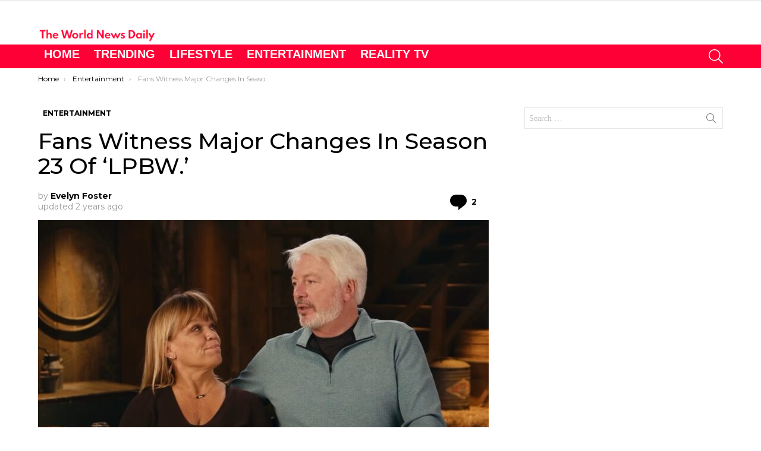

--- FILE ---
content_type: text/html; charset=UTF-8
request_url: https://theworldnewsdaily.com/fans-witness-major-changes-in-season-23-of-lpbw/
body_size: 33515
content:
	<!DOCTYPE html>
<!--[if IE 8]>
<html class="no-js g1-off-outside lt-ie10 lt-ie9" id="ie8" lang="en-US"><![endif]-->
<!--[if IE 9]>
<html class="no-js g1-off-outside lt-ie10" id="ie9" lang="en-US"><![endif]-->
<!--[if !IE]><!-->
<html class="no-js g1-off-outside" lang="en-US"><!--<![endif]-->
<head>
	<meta charset="UTF-8"/>
	<link rel="profile" href="http://gmpg.org/xfn/11"/>
	<link rel="pingback" href="https://theworldnewsdaily.com/xmlrpc.php"/>

	<meta name='robots' content='index, follow, max-image-preview:large, max-snippet:-1, max-video-preview:-1' />

<meta name="viewport" content="initial-scale=1.0, minimum-scale=1.0, height=device-height, width=device-width" />

	<!-- This site is optimized with the Yoast SEO Premium plugin v24.7 (Yoast SEO v26.8) - https://yoast.com/product/yoast-seo-premium-wordpress/ -->
	<title>Fans Witness Major Changes In Season 23 Of &#039;LPBW.&#039;</title><link rel="preload" as="font" href="https://fonts.gstatic.com/s/montserrat/v29/JTUSjIg1_i6t8kCHKm459Wlhyw.woff2" crossorigin><link rel="preload" as="font" href="https://theworldnewsdaily.com/wp-content/themes/bimber/css/9.2.5/bimber/fonts/bimber.woff" crossorigin><style id="wpr-usedcss">img:is([sizes=auto i],[sizes^="auto," i]){contain-intrinsic-size:3000px 1500px}:root{--wp--preset--aspect-ratio--square:1;--wp--preset--aspect-ratio--4-3:4/3;--wp--preset--aspect-ratio--3-4:3/4;--wp--preset--aspect-ratio--3-2:3/2;--wp--preset--aspect-ratio--2-3:2/3;--wp--preset--aspect-ratio--16-9:16/9;--wp--preset--aspect-ratio--9-16:9/16;--wp--preset--color--black:#000000;--wp--preset--color--cyan-bluish-gray:#abb8c3;--wp--preset--color--white:#ffffff;--wp--preset--color--pale-pink:#f78da7;--wp--preset--color--vivid-red:#cf2e2e;--wp--preset--color--luminous-vivid-orange:#ff6900;--wp--preset--color--luminous-vivid-amber:#fcb900;--wp--preset--color--light-green-cyan:#7bdcb5;--wp--preset--color--vivid-green-cyan:#00d084;--wp--preset--color--pale-cyan-blue:#8ed1fc;--wp--preset--color--vivid-cyan-blue:#0693e3;--wp--preset--color--vivid-purple:#9b51e0;--wp--preset--gradient--vivid-cyan-blue-to-vivid-purple:linear-gradient(135deg,rgba(6, 147, 227, 1) 0%,rgb(155, 81, 224) 100%);--wp--preset--gradient--light-green-cyan-to-vivid-green-cyan:linear-gradient(135deg,rgb(122, 220, 180) 0%,rgb(0, 208, 130) 100%);--wp--preset--gradient--luminous-vivid-amber-to-luminous-vivid-orange:linear-gradient(135deg,rgba(252, 185, 0, 1) 0%,rgba(255, 105, 0, 1) 100%);--wp--preset--gradient--luminous-vivid-orange-to-vivid-red:linear-gradient(135deg,rgba(255, 105, 0, 1) 0%,rgb(207, 46, 46) 100%);--wp--preset--gradient--very-light-gray-to-cyan-bluish-gray:linear-gradient(135deg,rgb(238, 238, 238) 0%,rgb(169, 184, 195) 100%);--wp--preset--gradient--cool-to-warm-spectrum:linear-gradient(135deg,rgb(74, 234, 220) 0%,rgb(151, 120, 209) 20%,rgb(207, 42, 186) 40%,rgb(238, 44, 130) 60%,rgb(251, 105, 98) 80%,rgb(254, 248, 76) 100%);--wp--preset--gradient--blush-light-purple:linear-gradient(135deg,rgb(255, 206, 236) 0%,rgb(152, 150, 240) 100%);--wp--preset--gradient--blush-bordeaux:linear-gradient(135deg,rgb(254, 205, 165) 0%,rgb(254, 45, 45) 50%,rgb(107, 0, 62) 100%);--wp--preset--gradient--luminous-dusk:linear-gradient(135deg,rgb(255, 203, 112) 0%,rgb(199, 81, 192) 50%,rgb(65, 88, 208) 100%);--wp--preset--gradient--pale-ocean:linear-gradient(135deg,rgb(255, 245, 203) 0%,rgb(182, 227, 212) 50%,rgb(51, 167, 181) 100%);--wp--preset--gradient--electric-grass:linear-gradient(135deg,rgb(202, 248, 128) 0%,rgb(113, 206, 126) 100%);--wp--preset--gradient--midnight:linear-gradient(135deg,rgb(2, 3, 129) 0%,rgb(40, 116, 252) 100%);--wp--preset--font-size--small:13px;--wp--preset--font-size--medium:20px;--wp--preset--font-size--large:36px;--wp--preset--font-size--x-large:42px;--wp--preset--spacing--20:0.44rem;--wp--preset--spacing--30:0.67rem;--wp--preset--spacing--40:1rem;--wp--preset--spacing--50:1.5rem;--wp--preset--spacing--60:2.25rem;--wp--preset--spacing--70:3.38rem;--wp--preset--spacing--80:5.06rem;--wp--preset--shadow--natural:6px 6px 9px rgba(0, 0, 0, .2);--wp--preset--shadow--deep:12px 12px 50px rgba(0, 0, 0, .4);--wp--preset--shadow--sharp:6px 6px 0px rgba(0, 0, 0, .2);--wp--preset--shadow--outlined:6px 6px 0px -3px rgba(255, 255, 255, 1),6px 6px rgba(0, 0, 0, 1);--wp--preset--shadow--crisp:6px 6px 0px rgba(0, 0, 0, 1)}:where(.is-layout-flex){gap:.5em}:where(.is-layout-grid){gap:.5em}:where(.wp-block-post-template.is-layout-flex){gap:1.25em}:where(.wp-block-post-template.is-layout-grid){gap:1.25em}:where(.wp-block-columns.is-layout-flex){gap:2em}:where(.wp-block-columns.is-layout-grid){gap:2em}:root :where(.wp-block-pullquote){font-size:1.5em;line-height:1.6}.mace-youtube{overflow:hidden;height:0;padding-top:56.25%;margin-bottom:30px;position:relative;cursor:pointer;background-color:#000}.mace-youtube img{width:100%;position:absolute;top:-16.84%;left:0;opacity:.7;cursor:pointer}.mace-youtube iframe{height:100%;width:100%;position:absolute;top:0;left:0}.mace-youtube .mace-play-button{position:absolute;z-index:1;top:50%;left:50%;transform:translate3d(-50%,-50%,0);cursor:pointer}.mace-youtube .mace-play-button:before{display:block;font-size:70px;line-height:1;font-family:mace;content:"\e010";text-shadow:0 10px 20px rgba(0,0,0,.2);color:#fff}.g1-gallery-wrapper{display:-ms-flexbox;display:-webkit-flex;display:flex;visibility:hidden;width:100%;height:100%;position:fixed;z-index:99999;top:0;left:0;opacity:0;background-color:rgba(0,0,0,.5);transition:visibility 0s 375ms,opacity 375ms ease-in-out,transform 375ms ease-in-out}.g1-gallery-frame-visible{display:-ms-flexbox;display:-webkit-flex;display:flex}.g1-gallery-sidebar .g1-gallery-ad{display:none;width:100%;margin-bottom:10px}.g1-gallery-sidebar .g1-gallery-thumbnails{display:-ms-flexbox;display:-webkit-flex;display:flex;-webkit-flex-direction:column;-ms-flex-direction:column;flex-direction:column;-webkit-flex-grow:1;flex-grow:1;width:100%;max-height:420px;position:relative;text-align:center}@media only screen and (min-width:1025px){.g1-gallery-sidebar{display:-ms-flexbox;display:-webkit-flex;display:flex;-webkit-flex:0 0 auto;-ms-flex:0 0 auto;flex:0 0 auto;-ms-flex-align:start;-webkit-align-items:flex-start;align-items:flex-start;-webkit-flex-direction:column;-ms-flex-direction:column;flex-direction:column;width:300px;padding:10px}.g1-gallery-sidebar .g1-gallery-ad{display:block}}.g1-gallery-thumbnails-up{display:inline-block;width:30px;position:absolute;z-index:3;top:5px;left:auto;right:5px;font:16px/30px mace;border-radius:50% 50% 0 0;background-color:#1a1a1a;transition:border-color 375ms ease-in-out,background-color 375ms ease-in-out,color 375ms ease-in-out}.g1-gallery-thumbnails-up:before{content:"\e021"}.g1-gallery-thumbnails-down{display:inline-block;width:30px;position:absolute;z-index:3;top:35px;left:auto;right:5px;font:16px/30px mace;border-radius:0 0 50% 50%;background-color:#1a1a1a;transition:border-color 375ms ease-in-out,background-color 375ms ease-in-out,color 375ms ease-in-out}.g1-gallery-thumbnails-down:before{content:"\e020"}.g1-gallery-thumbnails-down:hover,.g1-gallery-thumbnails-up:hover{border-color:#fff;background-color:#fff;color:#1a1a1a}.g1-gallery-thumbnail img{opacity:.333;transition:opacity 375ms ease-in-out}.g1-gallery-thumbnail-active img,.g1-gallery-thumbnail:hover img{opacity:.999;transition:opacity 375ms ease-in-out}.g1-gallery-frame-ad .g1-gallery-ad{display:-ms-flexbox;display:-webkit-flex;display:flex;-ms-flex-pack:center;-webkit-justify-content:center;justify-content:center;-webkit-flex-grow:1;flex-grow:1;width:100%;margin:0;text-align:center}.g1-gallery-ad-mode .g1-gallery-sidebar{display:none}.g1-gallery-ad-mode .g1-gallery-frame-ad{-ms-flex-pack:center;-webkit-justify-content:center;justify-content:center}.g1-gallery-shares{display:-ms-flexbox;display:-webkit-flex;display:flex}@media only screen and (min-width:1025px){.g1-gallery-shares{width:100%;margin-bottom:10px}}.g1-gallery-next-frame,.g1-gallery-previous-frame{padding:10px 2px;position:absolute;z-index:2;top:50%;font:24px/24px mace;text-align:center;background-color:rgba(255,255,255,.333);color:#000;border-radius:4px;transition:background-color 375ms ease-in-out;-webkit-transform:translateY(-50%);-moz-transform:translateY(-50%);-ms-transform:translateY(-50%);-o-transform:translateY(-50%);transform:translateY(-50%)}.g1-gallery-next-frame:hover,.g1-gallery-previous-frame:hover{background-color:#fff}.g1-gallery-previous-frame{left:0;border-top-left-radius:0;border-bottom-left-radius:0}.g1-gallery-previous-frame:before{position:relative;right:2px;content:"\e022"}.g1-gallery-next-frame{right:0;border-top-right-radius:0;border-bottom-right-radius:0}.g1-gallery-next-frame:before{position:relative;left:2px;content:"\e023"}@media only screen and (min-width:601px){.g1-gallery-next-frame,.g1-gallery-previous-frame{padding:10px;border-radius:50%}.g1-gallery-previous-frame{left:10px}.g1-gallery-next-frame{right:10px}}.g1-gallery-thumbnails-mode .g1-gallery-sidebar .g1-gallery-thumbnails{display:none}.g1-gallery-back-to-slideshow:hover,.g1-gallery-close-button:hover,.g1-gallery-thumbnail:hover,.g1-gallery-thumbnails-down:hover,.g1-gallery-thumbnails-up:hover{cursor:pointer}.g1-gallery-visible .g1-gallery-wrapper{visibility:visible;opacity:1;transition:visibility 0s,opacity 375ms ease-in-out,transform 375ms ease-in-out}abbr,address,article,aside,audio,body,canvas,caption,center,cite,code,details,div,dl,dt,em,fieldset,figcaption,figure,footer,form,h1,h2,h3,header,hgroup,html,iframe,img,ins,label,legend,li,mark,menu,nav,object,ol,p,section,small,span,strong,summary,table,tbody,time,tr,tt,ul,video{margin:0;padding:0;border-width:0;border-style:solid;outline:0;font-size:100%;vertical-align:baseline;background:0 0}article,aside,details,figcaption,figure,footer,header,hgroup,menu,nav,section{display:block}body{line-height:1}ol,ul{list-style:none}ins{text-decoration:none}:root{--g1-rtxt-color:#333;--g1-itxt-color:#000;--g1-mtxt-color:#999;--g1-border-color:#e6e6e6;--g1-bg-color:#fff;--g1-bg-color-r:red($skin_background_color);--g1-bg-color-g:green($skin_background_color);--g1-bg-color-b:blue($skin_background_color);--g1-bg-tone-color:#f2f2f2;--g1-bg-alt-color:#ededed;--g1-cat-border-color:#fff;--g1-cat-bg-color:#fff;--g1-cat-txt-color:#000;--g1-reverse-border-color:#333;--g1-reverse-bg-color:#1a1a1a;--g1-reverse-itxt-color:#fff}body{background-color:#fff;color:#333;background-color:var(--g1-bg-color);color:var(--g1-rtxt-color)}ul{padding-left:2em;list-style-type:circle}ol{padding-left:2em;list-style-type:decimal}dl{margin-bottom:1.5em}dt{font-weight:700}code{font-family:"Lucida Console",Courier,monospace}a{cursor:pointer;text-decoration:none;border-width:0;border-style:solid}a:active,a:hover{outline:0}small{font-size:11px}h1 small,h2 small,h3 small{font-size:75%}strong{font-weight:700}cite,em{font-weight:400;font-style:italic}abbr{text-transform:uppercase}img{max-width:100%;height:auto}iframe,object,video{max-width:100%}table{border-collapse:collapse;border-spacing:0}table caption{width:100%;padding:6px 10px}ins{color:#333;background-color:#c1f7ff}mark{padding:0 .33em}figure{position:relative;margin-bottom:1.5rem}button::-moz-focus-inner,input::-moz-focus-inner{border:0;padding:0}input::-ms-clear{display:none}button,input,select,textarea{box-sizing:border-box;max-width:100%;margin:0;padding:7px;border-width:1px;border-style:solid;border-color:#e6e6e6;border-color:var(--g1-border-color);background-color:transparent;color:inherit;border-radius:0;transition:border-color 375ms ease-in-out,background-color 375ms ease-in-out,color 375ms ease-in-out}[type=email],[type=number],[type=password],[type=reset],[type=search],[type=tel],[type=text],[type=url]{height:36px}[type=checkbox],[type=radio]{margin-right:6px;height:auto}[type=search]{-webkit-appearance:none}[type=search]::-webkit-search-cancel-button{-webkit-appearance:none;height:11px;width:11px;cursor:pointer;background-image:url("data:image/svg+xml,%3Csvg xmlns='http://www.w3.org/2000/svg' width='11' height='11' viewBox='0 0 11 11'%3E %3Cpath fill='%23808080' d='M5.5,0C2.5,0,0,2.5,0,5.5c0,3,2.5,5.5,5.5,5.5S11,8.5,11,5.5C11,2.5,8.5,0,5.5,0z M8,7.3 C8.2,7.5,8.2,7.8,8,8C7.8,8.2,7.5,8.2,7.3,8L5.5,6.2L3.7,8C3.5,8.2,3.2,8.2,3,8C2.8,7.8,2.8,7.5,3,7.3l1.8-1.8L3,3.7 C2.8,3.5,2.8,3.2,3,3s0.5-0.2,0.7,0l1.8,1.8L7.3,3C7.5,2.8,7.8,2.8,8,3c0.2,0.2,0.2,0.5,0,0.7L6.2,5.5L8,7.3z'/%3E %3C/svg%3E")}[type=button],[type=reset],[type=submit],button{width:auto;padding:5px 23px;border-width:2px;cursor:pointer;border-radius:0;-webkit-appearance:none;-moz-appearance:none;appearance:none}select{padding-right:24px;cursor:pointer;-webkit-appearance:none;-moz-appearance:none;appearance:none;background-position:calc(100% - 15px) 16px,calc(100% - 10px) 16px;background-image:linear-gradient(45deg,transparent 50%,currentColor 50%),linear-gradient(135deg,currentColor 50%,transparent 50%);background-size:5px 4px,5px 4px;background-repeat:no-repeat}select::-ms-expand{display:none}select[multiple]{-webkit-appearance:listbox;-moz-appearance:listbox;appearance:listbox;background-image:none;background-position:0 0}option{color:#000}optgroup{font-weight:700}textarea{width:100%}fieldset{display:table-column;min-width:inherit}input[type=email]:focus,input[type=number]:focus,input[type=password]:focus,input[type=search]:focus,input[type=tel]:focus,input[type=text]:focus,input[type=url]:focus,select:focus,textarea:focus{border-color:currentColor}button[disabled],input[disabled]{cursor:default;opacity:.666}::-webkit-input-placeholder{color:inherit;opacity:.33}::-moz-placeholder{color:inherit;opacity:.33}.g1-row{clear:both;box-sizing:border-box;position:relative;width:100%;margin:0 auto}.g1-row:after{display:table;clear:both;content:""}.g1-row .g1-row{width:auto;margin-left:-10px;margin-right:-10px}.g1-row-layout-page>.g1-row-background{background-color:#fff;background-color:var(--g1-bg-color)}.g1-row-inner{display:-ms-flexbox;display:-webkit-flex;display:flex;-ms-flex-wrap:wrap;-webkit-flex-wrap:wrap;flex-wrap:wrap;-ms-flex-align:stretch;-webkit-align-items:stretch;align-items:stretch;max-width:1182px;margin:0 auto;position:relative;z-index:1;font-size:0}.g1-row-background{overflow:hidden;margin:0 auto;position:absolute;z-index:-2;left:0;right:0;top:0;bottom:0}.g1-column{display:block;box-sizing:border-box;width:100%;padding:0 10px;margin:0 auto;position:relative;vertical-align:top;font-size:1rem}@media only screen and (max-width:800px){.g1-column+.g1-sidebar{margin-top:30px}.g1-footer{text-align:center}}@media only screen and (min-width:801px){.g1-row-inner{-ms-flex-wrap:none;-webkit-flex-wrap:nowrap;flex-wrap:nowrap}.g1-column-2of3{width:66.6666666667%}.g1-column-1of3{width:33.3333333333%}.g1-sidebar-padded{padding-left:20px}}.g1-row-padding-xs{padding-top:10px}.g1-row-padding-m{padding-top:30px;padding-bottom:0}.g1-current-background{background-color:#fff;background-color:var(--g1-bg-color)}#g1-breakpoint-desktop{min-width:1024px}body,button,html,input,select,textarea{font:400 14px/20px serif;font-family:Roboto,sans-serif;-webkit-font-smoothing:antialiased;-moz-osx-font-smoothing:grayscale}label,legend{font:700 12px/16px serif;font-family:Montserrat,Roboto,sans-serif;letter-spacing:normal;text-transform:none}.g1-mega{font:500 37px/1.1111111111 serif;font-family:Montserrat,Roboto,sans-serif;letter-spacing:0;color:#000;color:var(--g1-itxt-color);text-transform:none}h1{font:500 31px/1.067 serif;font-family:Montserrat,Roboto,sans-serif;letter-spacing:0;text-transform:none;color:#000;color:var(--g1-itxt-color)}.g1-beta,h2{font:500 26px/1.125 serif;font-family:Montserrat,Roboto,sans-serif;letter-spacing:0;text-transform:none;color:#000;color:var(--g1-itxt-color)}.g1-gamma,h3{font:500 22px/1.1052631579 serif;font-family:Montserrat,Roboto,sans-serif;letter-spacing:0;text-transform:none;color:#000;color:var(--g1-itxt-color)}.g1-delta{font:500 18px/1.0952380952 serif;font-family:Montserrat,Roboto,sans-serif;letter-spacing:0;text-transform:none;color:#000;color:var(--g1-itxt-color)}@media only screen and (min-width:601px){.g1-delta{font-size:17px}.g1-gamma,h3{font-size:20px}.g1-beta,h2{font-size:23px}h1{font-size:26px}.g1-mega{font-size:30px}}@media only screen and (min-width:1025px){.g1-row .g1-row{margin-left:-15px;margin-right:-15px}.g1-column{padding-left:15px;padding-right:15px}.g1-sidebar-padded{padding-left:45px}.g1-sidebar-padded:first-child{padding-left:15px;padding-right:45px}.g1-delta{font-size:18px}.g1-gamma,h3{font-size:21px}.g1-beta,h2{font-size:24px}h1{font-size:33px}.g1-mega{font-size:38px}}.g1-delta-2nd{font-family:Montserrat,Roboto,sans-serif;font-weight:700;text-transform:uppercase;letter-spacing:normal}.g1-delta-2nd{margin-bottom:20px}.g1-delta-2nd>span{display:block;padding-bottom:5px;border-width:0 0 1px;border-style:solid}address,dl,figure,h1,h2,h3,legend,ol,p,table,ul{margin-bottom:20px}.g1-typography-xl{font-size:18px;line-height:30px}.g1-typography-xl h1,.g1-typography-xl h2{margin-top:3rem}.g1-typography-xl h1:first-child,.g1-typography-xl h2:first-child{margin-top:0}.g1-meta{font:400 12px/16px serif;font-family:Montserrat,Roboto,sans-serif;text-transform:none;letter-spacing:normal;color:var(--g1-mtxt-color)}.g1-meta a{color:#000;color:var(--g1-itxt-color)}.g1-meta strong{font-weight:inherit}.g1-meta-m{font-size:14px;line-height:18px}.g1-button,[type=button],[type=reset],[type=submit],button{box-sizing:border-box;display:inline-block;margin-right:.2px;position:relative;z-index:0;text-decoration:none;text-align:center;vertical-align:middle;zoom:1;cursor:pointer;font:400 13px/22px serif;font-family:Montserrat,Roboto,sans-serif;text-transform:uppercase;letter-spacing:.1em;border-radius:0;transition:border-color 175ms ease-in-out,background-color 175ms ease-in-out,color 175ms ease-in-out,padding 175ms ease-in-out}.g1-button:hover,[type=button]:hover,[type=reset]:hover,[type=submit]:hover,button:hover{box-shadow:0 3px 6px -3px rgba(0,0,0,.333)}.g1-button:active,[type=button]:active,[type=reset]:active,[type=submit]:active,button:active{box-shadow:inset 0 3px 6px -3px rgba(0,0,0,.333)}.g1-button:disabled,[type=button]:disabled,[type=reset]:disabled,[type=submit]:disabled,button:disabled{filter:grayscale(100%);opacity:.333;box-shadow:none}.g1-button-m{padding:5px 18px;border-width:2px}.g1-button-simple{border-color:#000;border-color:var(--g1-itxt-color);background-color:transparent;color:#000;color:var(--g1-itxt-color)}.g1-button-s{padding:5px 14px;border-width:1px;font-size:11px;line-height:18px}.search-form{margin-bottom:1.5rem;position:relative}.search-form label{display:block}.search-form .screen-reader-text{position:absolute;clip:rect(1px,1px,1px,1px)}.search-form .search-field{width:100%;padding-right:40px}.search-form .search-submit{width:40px;padding-left:0;padding-right:0;position:absolute;right:0;left:auto;top:0;font-size:0;border-color:transparent;background-color:transparent;color:inherit;box-shadow:none;border-top-left-radius:0;border-bottom-left-radius:0;opacity:.666}.search-form .search-submit:hover{opacity:.999}.search-form .search-submit:before{font:16px/22px bimber;content:"\e016"}.g1-searches>ul{padding:0;margin:15px 0;list-style:none}.search-form-wrapper{position:relative}.search-form-wrapper .g1-searches{padding:0 15px;position:absolute;top:100%;left:0;right:0;background-color:#fff;background-color:var(--g1-bg-color);box-shadow:0 15px 45px 15px rgba(0,0,0,.07)}.search-form-wrapper .g1-searches:empty{box-shadow:none}.avatar{border-radius:0}table{border-color:#e6e6e6;border-color:var(--g1-border-color)}caption{font-family:Montserrat,Roboto,sans-serif;font-weight:400}.g1-breadcrumbs{margin-bottom:10px}.g1-breadcrumbs ol{margin:0;padding:0;list-style:none}.g1-breadcrumbs-label{margin:0;position:absolute!important;clip:rect(1px,1px,1px,1px)}.g1-breadcrumbs-item{display:inline-block;margin-right:.333em;vertical-align:top}.g1-breadcrumbs-item+.g1-breadcrumbs-item:before{display:inline-block;margin-right:inherit;content:"›"}.g1-breadcrumbs-with-ellipsis .g1-breadcrumbs-item{max-width:10em;overflow:hidden;text-overflow:ellipsis;white-space:nowrap}@media only screen and (min-width:801px){.g1-breadcrumbs-item{margin-right:.666em}.g1-breadcrumbs-with-ellipsis .g1-breadcrumbs-item{max-width:20em}}.g1-pagination-end{display:none;text-align:center}.mc4wp-form label{display:block}.g1-newsletter{margin-bottom:30px;text-align:center}.g1-newsletter label{overflow:hidden;width:1px;height:1px;position:absolute;clip:rect(1px,1px,1px,1px)}.g1-newsletter label:last-child{overflow:visible;width:auto;height:auto;position:static}.g1-newsletter [type=email],.g1-newsletter [type=submit],.g1-newsletter [type=text],.g1-newsletter select{width:100%;text-align:center}.g1-newsletter [type=email]:focus,.g1-newsletter [type=text]:focus,.g1-newsletter select:focus{text-align:left}.g1-drop{display:inline-block;margin-bottom:1.5rem}.g1-drop-toggle{display:none;position:relative;z-index:2;cursor:pointer;transition:border-color 375ms ease-in-out,background-color 375ms ease-in-out,color 375ms ease-in-out,opacity 375ms ease-in-out}.g1-drop-toggle-icon{display:inline-block;width:32px;margin-right:6px;font:32px/50px bimber;text-align:center;vertical-align:middle}.g1-drop-toggle-icon:before{display:block;content:"\e01f"}.g1-drop-toggle-text{display:inline-block;font-size:10px;font-family:Montserrat,Roboto,sans-serif;font-weight:700;text-transform:uppercase;letter-spacing:.1em;vertical-align:middle}.g1-drop-toggle-arrow{display:none;position:absolute;z-index:2;left:50%;right:auto;bottom:0;width:0;height:0;margin-left:-6px;border-width:6px;border-style:solid;border-color:transparent transparent #fff;border-color:transparent transparent var(--g1-bg-color);content:""}.g1-drop-toggle:last-child>.g1-drop-toggle-arrow{display:none!important}.g1-drop-icon .g1-drop-toggle-icon{margin-right:0}.g1-drop-icon .g1-drop-toggle-text{overflow:hidden;width:1px;height:1px;position:absolute;clip:rect(1px,1px,1px,1px)}.g1-drop-content{display:block;box-sizing:border-box;border-radius:0}.g1-dropable .g1-drop{margin-left:10px;vertical-align:top}.g1-dropable .g1-drop-toggle{display:inline-block}.g1-dropable .g1-drop-content{display:none;position:absolute;z-index:14;left:0;right:0;background-color:#fff;background-color:var(--g1-bg-color);box-shadow:0 15px 45px 15px rgba(0,0,0,.07)}.g1-dropable .g1-drop-expanded .g1-drop-content,.g1-hoverable .g1-dropable .g1-drop:hover .g1-drop-content{display:block}@media only screen and (min-width:1025px){.g1-dropable .g1-drop{position:relative}.g1-dropable .g1-drop-content{width:320px;left:0;right:auto;top:100%}.g1-dropable .g1-drop-before .g1-drop-content{right:0;left:auto}}.g1-drop-m .g1-drop-toggle-icon{width:24px;font-size:24px;line-height:40px}.g1-drop-the-search .g1-drop-toggle-icon:before{content:"\e016"}.g1-dropable .g1-drop-the-search .search-form-wrapper{width:auto}.g1-dropable .g1-drop-the-search .search-form{margin:20px 30px}.g1-dropable .g1-drop-the-search .g1-searches{padding:0;position:static;box-shadow:none;background-color:none}.g1-dropable .g1-drop-the-search .g1-searches>ul{margin-left:30px;margin-right:30px}.g1-dropable .g1-drop-with-anim>.g1-drop-content,.g1-dropable .g1-drop-with-anim>.g1-drop-toggle>.g1-drop-toggle-arrow{display:block;visibility:hidden;opacity:0;-webkit-transform:translate(0,20px);-moz-transform:translate(0,20px);-ms-transform:translate(0,20px);-o-transform:translate(0,20px);transform:translate(0,20px);transition:visibility 0s .55s,opacity 375ms ease-in-out 175ms,transform 375ms ease-in-out 175ms;-webkit-backface-visibility:hidden;-moz-backface-visibility:hidden}.g1-dropable .g1-drop-with-anim.g1-drop-expanded>.g1-drop-content,.g1-dropable .g1-drop-with-anim.g1-drop-expanded>.g1-drop-toggle>.g1-drop-toggle-arrow,.g1-hoverable .g1-dropable .g1-drop-with-anim:hover>.g1-drop-content,.g1-hoverable .g1-dropable .g1-drop-with-anim:hover>.g1-drop-toggle>.g1-drop-toggle-arrow{visibility:visible;opacity:1;-webkit-transform:translate(0,0);-moz-transform:translate(0,0);-ms-transform:translate(0,0);-o-transform:translate(0,0);transform:translate(0,0);transition:visibility 0s ease-in-out 175ms,opacity 375ms ease-in-out 175ms,transform 375ms ease-in-out 175ms}.entry-featured-media{margin-bottom:1.5rem}.entry-featured-media .g1-frame{background-color:#e6e6e6;background-color:var(--g1-border-color)}.entry-featured-media img{width:100%}.entry-author{display:block;margin-right:10px}.entry-author .avatar{float:left;margin-right:10px}.entry-category{display:inline-block;position:relative;padding:2px 8px;border-width:0;margin-right:0;font-size:12px;line-height:16px;font-family:Montserrat,Roboto,sans-serif;font-weight:700;letter-spacing:normal;text-transform:uppercase;vertical-align:middle;pointer-events:auto;border-style:solid;text-shadow:none;border-color:#fff;background-color:#fff;color:#000;border-color:var(--g1-cat-border-color);background-color:var(--g1-cat-bg-color);color:var(--g1-cat-txt-color);transition:border-color 375ms ease-in-out,background-color 375ms ease-in-out,color 375ms ease-in-out}.entry-categories{display:inline-block;margin:0 0 16px}.entry-categories-label{display:none}.entry-date{display:inline-block;margin-right:10px;vertical-align:top}.entry-comments-link{display:inline-block;margin-right:10px;vertical-align:top;pointer-events:auto}.entry-comments-link a{display:inline-block;position:relative}.entry-comments-link a:before{display:inline-block;margin-right:4px;font:16px/1 bimber;vertical-align:top;content:"\e010"}.entry-comments-link a span,.entry-comments-link a strong{display:inline-block;vertical-align:top}.entry-comments-link a span{margin-left:4px;clip:rect(1px,1px,1px,1px);position:absolute;height:1px;width:1px;overflow:hidden}.entry-byline{margin-bottom:4px}.entry-byline:after{clear:both;display:table;content:""}.entry-stats{display:inline-block;clear:both;position:relative;z-index:6;margin-bottom:.25rem;padding:2px 10px 2px 0}.entry-stats-m .entry-comments-link a:before{margin-right:6px;font-size:32px;line-height:32px;vertical-align:middle}.entry-stats-m .entry-comments-link span,.entry-stats-m .entry-comments-link strong{vertical-align:middle}.g1-meta-m strong{font-weight:600}.entry-meta-m{display:-ms-flexbox;display:-webkit-flex;display:flex;-ms-flex-wrap:wrap;-webkit-flex-wrap:wrap;flex-wrap:wrap;-ms-flex-align:center;-webkit-align-items:center;align-items:center;-ms-flex-pack:justify;-webkit-justify-content:space-between;justify-content:space-between;margin-bottom:10px}.entry-meta-m .entry-byline{-webkit-flex:1 1 auto;-ms-flex:1 1 auto;flex:1 1 auto}.entry-meta-m .entry-date{white-space:nowrap}.entry-before-title .entry-categories,.entry-before-title .entry-stats{vertical-align:middle}.entry-title>a{color:inherit}.entry-content{overflow-wrap:break-word;word-wrap:break-word;word-break:break-word}.entry-content::after{clear:both;display:table;content:""}.entry-content video{width:100%;margin-bottom:1.5rem}.g1-content-narrow{box-sizing:border-box}.g1-content-narrow>aside,.g1-content-narrow>audio,.g1-content-narrow>canvas,.g1-content-narrow>code,.g1-content-narrow>div,.g1-content-narrow>dl,.g1-content-narrow>figure,.g1-content-narrow>form,.g1-content-narrow>h1,.g1-content-narrow>h2,.g1-content-narrow>h3,.g1-content-narrow>iframe,.g1-content-narrow>ol,.g1-content-narrow>p,.g1-content-narrow>section,.g1-content-narrow>table,.g1-content-narrow>ul,.g1-content-narrow>video{max-width:662px;margin-left:auto;margin-right:auto}.g1-content-narrow>[style]{margin-left:auto!important;margin-right:auto!important}.entry-tpl-grid{width:100%;margin-bottom:30px;position:relative}.entry-tpl-grid .entry-featured-media{margin-bottom:12px}.entry-tpl-grid .entry-body:hover{z-index:10}.entry-tpl-grid .entry-header{position:relative}.entry-tpl-grid .entry-before-title{box-sizing:border-box;margin-bottom:6px;font-size:0;line-height:20px}.entry-tpl-grid .entry-stats{display:inline-block;margin-top:0;margin-bottom:0}.entry-tpl-grid .entry-categories{display:inline-block;margin-top:0;margin-bottom:0}.entry-tpl-grid .entry-byline,.entry-tpl-grid .entry-title{margin-bottom:12px}.entry-tpl-grid .entry-featured-media{z-index:1}.entry-tpl-grid .entry-body{position:relative;z-index:2}.entry-tpl-list{width:100%;margin-bottom:10px;position:relative}.entry-tpl-list .entry-featured-media{margin-bottom:0}.entry-tpl-list .entry-header{position:relative}.entry-tpl-list .entry-before-title{box-sizing:border-box;font-size:0;line-height:20px}.entry-tpl-list .entry-stats{display:inline-block;margin-top:0;margin-bottom:0}.entry-tpl-list .entry-categories{display:inline-block;margin-top:0;margin-bottom:0}.entry-tpl-list .entry-title{padding-top:.75em}.entry-tpl-list .entry-byline,.entry-tpl-list .entry-title{margin-bottom:16px}@media only screen and (min-width:601px){.entry-tpl-list{display:-ms-flexbox;display:-webkit-flex;display:flex;position:relative}.entry-tpl-list .entry-featured-media{-webkit-flex:1 0 50%;-ms-flex:1 0 50%;flex:1 0 50%;max-width:364px;margin:0 20px 0 0}.entry-tpl-list .entry-body{-webkit-flex:1 1 auto;-ms-flex:1 1 auto;flex:1 1 auto}.entry-tpl-list .entry-categories,.entry-tpl-list .entry-stats{margin-bottom:8px}.entry-tpl-list .entry-title{padding-top:0}}.entry-header-01 .entry-before-title{display:-ms-flexbox;display:-webkit-flex;display:flex;-ms-flex-wrap:wrap;-webkit-flex-wrap:wrap;flex-wrap:wrap;-ms-flex-align:end;-webkit-align-items:flex-end;align-items:flex-end;-ms-flex-pack:justify;-webkit-justify-content:space-between;justify-content:space-between;font-size:0}.entry-header-01 .entry-categories{display:inline-block;margin-bottom:16px;vertical-align:middle}@media only screen and (min-width:601px){.g1-wrapper-with-stickies{padding-left:86px}.g1-wrapper-with-stickies:after{display:table;clear:both;content:""}.g1-wrapper-with-stickies .entry-actions{width:66px;float:left;margin-left:-86px;position:-webkit-sticky;position:sticky;top:10px}}@media only screen and (min-width:1025px){.entry-tpl-list{margin-bottom:30px}.entry-tpl-list .entry-featured-media{margin-right:30px}.g1-wrapper-with-stickies{padding-left:96px}.g1-wrapper-with-stickies .entry-actions{margin-left:-96px}}.entry-tpl-stream{box-sizing:border-box;max-width:608px;width:100%;margin:0 auto 10px}.entry-tpl-stream .entry-featured-media{margin-bottom:10px}.entry-tpl-stream .entry-header{position:relative}.entry-tpl-stream .entry-before-title{font-size:0}.entry-tpl-stream .entry-categories{margin-bottom:10px}.entry-tpl-stream .entry-title{margin-bottom:15px}.entry-tpl-stream .entry-stats{display:block;margin-top:-10px;margin-bottom:15px}.entry-tpl-stream .entry-byline{margin-top:10px;margin-bottom:10px}@media only screen and (min-width:801px){.archive-body-stream>.g1-row-inner{-ms-flex-pack:center;-webkit-justify-content:center;justify-content:center}.archive-body-stream>.g1-row-inner>.g1-column{margin-left:0;margin-right:0}.archive-body-stream>.g1-row-inner>.g1-column-2of3{max-width:608px}.entry-tpl-stream{margin-bottom:20px}}@media only screen and (max-width:600px){.entry-tpl-index-stickies .entry-featured-media{margin-left:-10px;margin-right:-10px}}.entry-tpl-index-stickies .entry-actions{border-width:1px 0 0;border-style:solid;border-color:#e6e6e6}@media only screen and (min-width:1025px){.entry-tpl-stream{margin-bottom:30px}.entry-tpl-index-stickies{padding-left:120px}.entry-tpl-index-stickies:after{display:table;clear:both;content:""}.entry-tpl-index-stickies .entry-actions{float:left;position:-webkit-sticky;position:sticky;z-index:3;top:0;width:110px;border-width:0;margin-left:-120px}.entry-tpl-feat-stickies>.entry-body:after{display:table;clear:both;content:""}.entry-tpl-feat-stickies>.entry-body .entry-actions{position:-webkit-sticky;position:sticky;float:left;width:110px;border-width:0;margin-left:-120px;top:10px}}.g1-collection{clear:both;margin:0 auto}.g1-collection:after{clear:both;display:table;content:""}.g1-collection-viewport{clear:both;margin-left:-10px;margin-right:-10px}.g1-collection-items{clear:both;margin:0;padding:0;list-style:none;font-size:0;counter-reset:g1-collection-item-counter}.g1-collection-item{display:inline-block;box-sizing:border-box;width:100%;margin:0;padding:0 10px;vertical-align:top;font-size:1rem}.g1-collection-item-1of3{width:100%}@media only screen and (min-width:601px){.g1-collection-columns-2 .g1-collection-item{width:50%}}@media only screen and (min-width:1025px){.g1-collection-viewport{margin-left:-15px;margin-right:-15px}.g1-collection-item{padding:0 15px}}.g1-collection-more{overflow:hidden;margin-bottom:3rem;position:relative;text-align:center;padding-bottom:.75em}.g1-collection-more .g1-button{max-width:100%;width:364px}.g1-collection-more-loading .g1-button{visibility:hidden}.flickity-enabled{position:relative}.flickity-enabled:focus{outline:0}.g1-sidebar .widget{margin-bottom:45px}.g1-sticky-widget{position:-webkit-sticky;position:sticky}.archive-body-stream{text-align:center}.archive-body-stream>.g1-row-inner>.g1-column{text-align:left}.aligncenter{display:table;margin-left:auto;margin-right:auto}.wp-caption-text,figcaption{padding:.5em 10px 0 0;text-align:center;font:12px/16px serif;font-family:Montserrat,Roboto,sans-serif;letter-spacing:normal;text-transform:none;color:var(--g1-mtxt-color)}.wp-caption-text a,figcaption a{color:#000;color:var(--g1-itxt-color)}.g1-frame{display:block}.g1-frame-inner{display:block;overflow:hidden;width:100%;position:relative}.g1-frame-inner img{display:block}.g1-frame-icon{display:none;box-sizing:border-box;width:60px;height:60px;margin-top:-30px;margin-left:-30px;position:absolute;z-index:1;left:50%;right:auto;top:50%;font-size:18px;line-height:60px;font-weight:500;text-align:center;letter-spacing:-.05em;border-radius:50%;color:#fff;text-shadow:1px 1px 0 rgba(0,0,0,.2)}.g1-frame-icon:before{display:block;position:absolute;z-index:-1;left:0;right:0;top:0;bottom:0;font-size:60px;font-family:bimber;font-style:normal;text-shadow:0 0 40px rgba(0,0,0,.666);opacity:.8}.entry-featured-media-main{margin-left:auto;margin-right:auto}.entry-featured-media-main .g1-frame-inner{overflow:visible}.jsgif{position:relative}.jsgif:hover{cursor:pointer}.jsgif canvas{display:block;width:100%}.jsgif_toolbar{min-width:0!important}.g1-indicator-gif-playing{display:none}.g1-box{box-sizing:border-box;position:relative;text-align:center;padding:45px 30px 1px}.g1-box:after{display:block;width:100%;height:0;margin-top:35px;content:""}.widget.g1-box{padding-top:45px;padding-bottom:1px}.g1-box-background{position:absolute;z-index:1;top:0;bottom:0;left:0;right:0;border-radius:0}.g1-box-tpl-frame .g1-box-background{border-width:0 2px 2px;border-style:solid}.g1-box-tpl-frame .g1-box-background:after,.g1-box-tpl-frame .g1-box-background:before{display:block;width:calc(50% - 40px);border-width:2px 0 0;border-style:solid;position:absolute;left:0;right:auto;top:0;content:"";border-color:inherit}.g1-box-tpl-frame .g1-box-background:after{right:0;left:auto}@media only screen and (min-width:1025px){.g1-box{padding-left:34px;padding-right:34px}html.g1-off-outside.g1-off-global-desktop body{height:100%;touch-action:none}html.g1-off-outside.g1-off-global-desktop .g1-canvas{width:320px;-webkit-overflow-scrolling:touch;transition:width .5s ease-in-out}html.g1-off-outside.g1-off-global-desktop .g1-canvas-overlay{display:block;visibility:visible;opacity:.666;transition:visibility .5s,opacity .5s cubic-bezier(.735,.185,.41,1.245)}}.g1-hamburger{display:block;float:left;padding:4px 0;margin-right:20px;z-index:1;cursor:pointer;color:inherit}.g1-hamburger-icon{display:block;font:32px/1 bimber;text-align:center}.g1-hamburger-icon:before{display:inline;content:"\e018"}.g1-hamburger-s .g1-hamburger-icon{width:32px;font-size:16px;line-height:16px}.menu-item{position:relative}.menu-item>a{display:block;position:relative;line-height:1.25;color:inherit;transition:border-color 375ms ease-in-out,background-color 375ms ease-in-out,color 375ms ease-in-out}.menu-item>a:before{display:none}.menu-item>a mark{visibility:visible;display:inline-block;min-width:1em;padding:2px 6px;margin-left:4px;vertical-align:top;font-size:9px;line-height:11px;font-weight:600;letter-spacing:.1em;text-align:center;border-radius:10px;border-color:#000;background-color:#000;color:#fff}.menu-item-has-children>a{padding-right:20px;position:relative}.menu-item-has-children>a:after{display:inline-block;margin-top:-.5em;vertical-align:middle;position:absolute;right:0;left:auto;top:50%;font:16px/1 bimber;text-transform:none;letter-spacing:normal;content:"\e000"}.mtm-drop-expanded>a:after{content:"\e002"}.g1-menu-item-helper{margin-bottom:6px}.menu-item-g1-mega .g1-menu-item-helper{display:none!important}.menu-item-g1-mega{position:static}.g1-hoverable .g1-dropable .menu-item:hover,.mtm-drop-expanded{z-index:1}html{height:100%}.g1-body-inner{position:relative;z-index:1}.g1-canvas-overlay{display:block;visibility:hidden;width:100%;position:absolute;z-index:998;top:0;bottom:0;cursor:pointer;transition:visibility 0s .5s,opacity .5s cubic-bezier(.735,.185,.41,1.245);-webkit-backface-visibility:hidden;backface-visibility:hidden;background-color:#000;opacity:0}.g1-canvas{width:0;position:fixed;z-index:3;top:0;bottom:0;left:0;right:auto;overscroll-behavior:contain;transition:width .5s ease-in-out;background-color:#fff}.g1-canvas-inner{width:320px;position:absolute;z-index:1;left:auto;right:0;top:0;bottom:0}.g1-canvas-content{padding:48px 30px 30px;position:absolute;z-index:3;left:0;right:0;top:0;bottom:0;overflow-y:auto;-ms-overflow-style:none;-ms-overflow-style:-ms-autohiding-scrollbar}.g1-canvas-background{overflow:hidden;margin:0 auto;position:absolute;z-index:1;left:0;right:0;top:0;bottom:0}.g1-canvas-toggle{box-sizing:border-box;display:block;width:44px;height:28px;margin-left:-22px;position:absolute;z-index:4;left:50%;right:auto;top:10px;font-size:0;line-height:0;text-align:center;border-radius:0;color:#000;transition:border-color 375ms ease-in-out,background-color 375ms ease-in-out,color 375ms ease-in-out,opacity 375ms ease-in-out;-webkit-backface-visibility:hidden;-moz-backface-visibility:hidden;backface-visibility:hidden}.g1-canvas-toggle:hover{opacity:.666}.g1-canvas-toggle:before{display:inline-block;position:absolute;left:0;right:auto;top:50%;width:100%;margin-top:-.5em;font:24px/26px bimber;content:"\e01b"}@media only screen and (max-width:1024px){html.g1-off-global body{height:100%;touch-action:none}html.g1-off-global .g1-canvas{width:320px;-webkit-overflow-scrolling:touch;transition:width .5s ease-in-out}html.g1-off-global .g1-canvas-overlay{display:block;visibility:visible;opacity:.666;transition:visibility .5s,opacity .5s cubic-bezier(.735,.185,.41,1.245)}}.g1-canvas .g1-quick-nav{margin-bottom:1.5rem}.g1-primary-nav{margin-bottom:1.5rem}.g1-primary-nav-menu{margin:0;padding:0;list-style:none}.g1-primary-nav-menu>.menu-item{display:block;font-size:1rem;text-align:left}.g1-primary-nav-menu>.menu-item>a{display:block;padding:4px 0;font-size:14px;line-height:1;font-family:Montserrat,Roboto,sans-serif;font-weight:700;text-transform:uppercase;letter-spacing:normal}.g1-primary-nav-menu>.menu-item>a>strong{position:relative;top:.0833em;font-size:1.5em;line-height:.01em;font-family:inherit;font-weight:inherit;letter-spacing:-.05em}.g1-secondary-nav{margin-bottom:1.5rem}.g1-quick-nav{clear:both}.g1-quick-nav-menu>.menu-item>a{font-size:12px;font-family:Montserrat,sans-serif;font-weight:500;line-height:1.125;text-transform:uppercase;letter-spacing:normal}#page .g1-quick-nav-menu{display:-ms-flexbox;display:-webkit-flex;display:flex;-ms-flex-wrap:wrap;-webkit-flex-wrap:wrap;flex-wrap:wrap;margin:0;padding:0;list-style:none;text-align:center}#page .g1-quick-nav-menu>.menu-item{display:inline-block;margin:6px 0;-webkit-flex:1 0 auto;-ms-flex:1 0 auto;flex:1 0 auto}#page .g1-quick-nav-menu>.menu-item>a{display:block;padding:0 5px}.g1-footer-nav{box-sizing:border-box;margin-bottom:15px}.g1-footer-nav:after{display:table;clear:both;content:""}.g1-footer-nav>ul{margin:0 -10px;padding:0;list-style:none}.g1-footer-nav>ul>.menu-item{display:inline-block}.g1-footer-nav a{display:block;padding:0 10px;color:inherit}@media only screen and (min-width:1025px){#page .g1-quick-nav{display:block;clear:none;float:right;padding-top:0;padding-bottom:0}#page .g1-quick-nav .g1-quick-nav-menu{display:block}#page .g1-quick-nav .g1-quick-nav-menu>.menu-item>a{padding:0 10px}#page{display:-ms-flexbox;display:-webkit-flex;display:flex;-webkit-flex-direction:column;-ms-flex-direction:column;flex-direction:column;-ms-flex-wrap:none;-webkit-flex-wrap:nowrap;flex-wrap:nowrap;min-height:100vh}}.g1-sticky-top-wrapper{clear:both;position:static;position:-webkit-sticky;position:sticky;left:0;right:0;top:0}.site-title{margin-bottom:0;color:inherit}.site-title>a{color:inherit}.g1-logo-wrapper{display:block;position:relative}.g1-logo-wrapper .g1-logo{display:block}picture.g1-logo{line-height:0}.g1-id{margin:15px auto;z-index:1}.g1-hb-row{position:relative;z-index:50;box-sizing:border-box;width:100%}.g1-hb-row>.g1-row-inner{position:static}.g1-hb-row>.g1-row-inner>.g1-column{position:static}.g1-hb-row>.g1-row-inner:after{display:table;clear:both;content:""}.g1-hb-row .g1-hamburger{margin-right:10px}.g1-hb-row .g1-drop{margin-bottom:0}.g1-hb-row .g1-quick-nav{float:none}.g1-hb-row .g1-primary-nav,.g1-hb-row .g1-secondary-nav{margin-bottom:0}.g1-hb-row .g1-primary-nav-menu>.menu-item{display:inline-block;vertical-align:top}.g1-hb-row .g1-primary-nav-menu>.menu-item>a{padding:7px 10px;line-height:16px}.g1-hb-row .g1-primary-nav-menu>.menu-item-has-children>a{padding-right:16px}.g1-hb-row-3{z-index:55}.g1-hb-row-2{z-index:60}.g1-hb-row-1{z-index:65}.g1-hb-row .g1-column{width:100%;display:-ms-flexbox;display:-webkit-flex;display:flex;-ms-flex-wrap:none;-webkit-flex-wrap:nowrap;flex-wrap:nowrap;-ms-flex-pack:justify;-webkit-justify-content:space-between;justify-content:space-between;-ms-flex-align:center;-webkit-align-items:center;align-items:center}.g1-bin{display:-ms-flexbox;display:-webkit-flex;display:flex;-ms-flex-align:center;-webkit-align-items:center;align-items:center}.g1-bin-align-left{-ms-flex-pack:start;-webkit-justify-content:flex-start;justify-content:flex-start}.g1-bin-align-center{-ms-flex-pack:center;-webkit-justify-content:center;justify-content:center}.g1-bin-align-right{-ms-flex-pack:end;-webkit-justify-content:flex-end;justify-content:flex-end}.g1-bin-align-center .g1-logo{margin-left:auto;margin-right:auto}.g1-bin-grow-on{-webkit-flex:1 1 0;-ms-flex:1 1 0;flex:1 1 0}.g1-bin-grow-off{-webkit-flex:0 0 auto;-ms-flex:0 0 auto;flex:0 0 auto}.g1-bin-1 .g1-id,.g1-bin-1 .g1-primary-nav,.g1-bin-1 .g1-quick-nav,.g1-bin-1 .g1-secondary-nav{margin-right:20px;margin-left:0}.g1-bin-1 .g1-drop,.g1-bin-1 .g1-hamburger{margin-right:10px;margin-left:0}.g1-bin-2 .g1-id,.g1-bin-2 .g1-primary-nav,.g1-bin-2 .g1-quick-nav,.g1-bin-2 .g1-secondary-nav{margin-right:10px;margin-left:10px}.g1-bin-2 .g1-drop,.g1-bin-2 .g1-hamburger{margin-right:5px;margin-left:5px}.g1-bin-3 .g1-id,.g1-bin-3 .g1-primary-nav,.g1-bin-3 .g1-quick-nav,.g1-bin-3 .g1-secondary-nav{margin-right:0;margin-left:20px}.g1-bin-3 .g1-drop,.g1-bin-3 .g1-hamburger{margin-right:0;margin-left:10px}.g1-hb-row-normal{display:none}@media only screen and (min-width:1025px){.g1-hb-row-mobile{display:none}.g1-hb-row-normal{display:block}html.g1-popup-visible{overflow:hidden}}.g1-hb-row-mobile .g1-id{text-align:center}.g1-hb-row-mobile .g1-quick-nav{width:100%}.g1-hb-row .g1-dropable .g1-bin-1 .g1-drop-content{left:0;right:auto}.g1-hb-row .g1-dropable .g1-bin-2 .g1-drop-content,.g1-hb-row .g1-dropable .g1-bin-3 .g1-drop-content{left:auto;right:0}.g1-hb-row .search-form-wrapper{max-width:100%;width:300px}.g1-hb-row .search-form{margin-bottom:0}#primary,#secondary{font-size:1rem;text-align:left}.g1-footer{padding-top:15px;z-index:0;font-family:Montserrat,Roboto,sans-serif}.g1-footer .g1-column{font-size:12px;line-height:1.5}.g1-footer-stamp{display:table;clear:both;margin-left:auto;margin-right:auto;font-size:12px;line-height:14px;color:inherit;transition:border-color 375ms ease-in-out,background-color 375ms ease-in-out,color 375ms ease-in-out,opacity 375ms ease-in-out}.g1-footer-stamp:hover{opacity:.8}.g1-footer-stamp-icon{display:block;margin-left:auto;margin-right:auto}.g1-footer-text{box-sizing:border-box;margin-bottom:15px}@media only screen and (min-width:801px){.g1-footer-text{width:50%;padding-right:15px;float:left}.g1-footer-nav{width:50%;padding-left:15px;float:right}.g1-footer-nav>ul{float:right}}.instagram-media{min-width:298px!important;border-width:1px!important;border-style:solid!important;border-radius:0!important;box-shadow:none!important;border-color:#e6e6e6!important}.instagram-media{position:inherit!important}.g1-tab-items{display:-ms-flexbox;display:-webkit-flex;display:flex;border-width:0 0 1px;margin:0 0 15px;list-style:none;font-size:0;border-style:solid;border-color:#e6e6e6;border-color:var(--g1-border-color);color:#000;color:var(--g1-itxt-color)}.g1-tab-items>.g1-tab-item{display:inline-block;position:relative;font-size:1rem;vertical-align:top}.menu-item>a .count{display:inline-block;min-width:12px;padding:0 2px;margin-left:.25em;font:400 12px/16px serif;font-family:Montserrat,Roboto,sans-serif;text-transform:none;letter-spacing:normal;text-align:center;vertical-align:top;border-radius:8px;background-color:#e6e6e6;background-color:var(--g1-border-color);border-color:#e6e6e6;border-color:var(--g1-border-color);color:#333;color:var(--g1-rtxt-color)}.g1-tab-pane{display:none}.g1-tab-pane-current{display:block}.g1-dark .g1-current-background{background-color:#1a1a1a}.adsbygoogle{color:inherit;background:0 0}.g1-popup-closer{display:block;padding:10px;position:absolute;right:5px;left:auto;top:5px;font-size:0;line-height:0;border-radius:50%;border-color:#f2f2f2;border-color:var(--g1-bg-tone-color);background-color:#f2f2f2;background-color:var(--g1-bg-tone-color);color:#000;color:var(--g1-itxt-color);transition:border-color 375ms ease-in-out,background-color 375ms ease-in-out,color 375ms ease-in-out}.g1-popup-closer:before{display:block;font:16px/1 bimber;content:"\e01b"}.g1-popup-closer:hover{border-color:#1a1a1a;background-color:#1a1a1a;color:#fff}.g1-popup-newsletter .g1-newsletter{display:-ms-flexbox;display:-webkit-flex;display:flex;-ms-flex-align:center;-webkit-align-items:center;align-items:center;margin-bottom:0;box-shadow:0 5px 20px rgba(0,0,0,.1)}.g1-slideup-newsletter{display:block;position:relative;max-width:728px;width:100%;margin:0 auto;padding:0 20px;border-top-left-radius:0;border-top-right-radius:0;box-shadow:0 5px 20px rgba(0,0,0,.1);background-color:#fff;background-color:var(--g1-bg-color)}.g1-slideup-newsletter header{display:none}.g1-slideup-newsletter-closer{display:inline-block;padding:18px;position:absolute;top:40px;right:0;left:auto;font-size:0;line-height:0;color:#fff}.g1-slideup-newsletter-closer:before{display:inline-block;width:1em;font:24px/1 bimber;content:"\e01b"}.g1-menu{padding-left:0;padding-right:0;list-style:none}.g1-menu-v{text-align:left}.g1-menu-v>.menu-item{display:block}.g1-menu-v>.menu-item>a{display:block;padding:4px 0;position:relative}.g1-menu-v>.menu-item>a:after{position:absolute;right:0;left:auto}.g1-menu-with-icons>.menu-item>a{padding-left:30px}.g1-menu-with-icons>.menu-item>a:before{display:inline-block;position:absolute;left:0;right:auto;font-size:16px;font-weight:400;vertical-align:middle;opacity:.5;transition:opacity 375ms ease-in-out}.g1-menu-with-icons>.menu-item:hover>a:before{opacity:.999}.screen-reader-text{clip:rect(1px,1px,1px,1px);position:absolute;width:1px;height:1px;overflow:hidden}@media print{.g1-quick-nav{display:none}.g1-newsletter,.mashsb-container{display:none}.g1-more-from,.g1-related-entries,.g1-sidebar{display:none}#comments{position:relative;page-break-before:always}#respond,.comment-reply-link{display:none}.g1-footer{display:none}}.author-info{box-sizing:border-box;max-width:758px;padding:40px 0 0;margin:30px auto;position:relative;text-align:center;border-radius:0}.author-info .author-info-inner{position:relative}.author-info .author-overview:after{display:block;height:0;margin-top:30px;content:""}.author-info .author-avatar{width:60px;height:60px;margin:0 auto;position:absolute;z-index:3;left:0;right:0;top:-70px}.author-info .author-avatar a{display:block;position:relative}.author-info .author-avatar img{display:block}.author-info header{margin-bottom:.75rem}.author-info header .author-title{margin-bottom:.75rem}.g1-row .author-info{margin-left:auto;margin-right:auto}@media only screen and (min-width:801px){.author-info{padding:30px 30px 0;text-align:left}.author-info header .author-title{display:inline;margin-right:8px}.author-info header .g1-button{vertical-align:text-bottom}.author-info .author-overview{min-height:100px;padding-left:120px}.author-info .author-avatar{width:80px;height:80px;left:0;right:auto;top:0}.author-info .author-extras{display:-ms-flexbox;display:-webkit-flex;display:flex;-ms-flex-wrap:wrap;-webkit-flex-wrap:wrap;flex-wrap:wrap;-ms-flex-align:center;-webkit-align-items:center;align-items:center;-ms-flex-pack:justify;-webkit-justify-content:space-between;justify-content:space-between}.g1-comments-with-tabs .g1-comment-form-anchor{margin-top:-9px}.comment-metadata{display:inline-block}}.g1-related-entries{margin:3rem 0}.g1-comments{margin:0 auto}#comments{box-sizing:border-box;margin:0 auto 4.5em}.comment-list{clear:both;margin:0 0 1.5rem;padding:0;list-style:none}.comment-metadata{text-align:left}#comments:target:before{display:block;height:120px;content:""}.g1-comment-count{display:none}.g1-tab-item-dsq a:before,.g1-tab-item-fb a:before{display:inline-block;margin-right:5px;font:16px/12px bimber;vertical-align:middle;content:"\e044"}.g1-tab-item-dsq a:before{content:"\e043"}.g1-comment-form-anchor{width:100%;margin-top:1.5rem;margin-bottom:.75rem}.comment-form label{display:block}.comment-form>p{margin-bottom:20px}.comment-form #author,.comment-form #email,.comment-form #url{width:100%}.comment-form .comment-form-author label,.comment-form .comment-form-comment label,.comment-form .comment-form-email label,.comment-form .comment-form-url label{clip:rect(1px,1px,1px,1px);position:absolute;width:1px;height:1px;overflow:hidden}@media only screen and (min-width:801px){.g1-comments-with-tabs .g1-comment-form-anchor{margin-top:-9px}.g1-comment-form-anchor{float:right;width:auto;margin-top:6px;margin-bottom:6px}}.comment-form .form-submit{margin-top:20px}:root{--cace-gif-src:url(https://theworldnewsdaily.com/wp-content/themes/bimber/css/9.2.5/styles/images/powered-by-light.png);--cace-gif-src-2x:url(https://theworldnewsdaily.com/wp-content/themes/bimber/css/9.2.5/styles/images/powered-by-light@2x.png)}@font-face{font-family:Montserrat;font-style:normal;font-weight:400;font-display:swap;src:url(https://fonts.gstatic.com/s/montserrat/v29/JTUSjIg1_i6t8kCHKm459Wlhyw.woff2) format('woff2');unicode-range:U+0000-00FF,U+0131,U+0152-0153,U+02BB-02BC,U+02C6,U+02DA,U+02DC,U+0304,U+0308,U+0329,U+2000-206F,U+20AC,U+2122,U+2191,U+2193,U+2212,U+2215,U+FEFF,U+FFFD}@font-face{font-family:Montserrat;font-style:normal;font-weight:500;font-display:swap;src:url(https://fonts.gstatic.com/s/montserrat/v29/JTUSjIg1_i6t8kCHKm459Wlhyw.woff2) format('woff2');unicode-range:U+0000-00FF,U+0131,U+0152-0153,U+02BB-02BC,U+02C6,U+02DA,U+02DC,U+0304,U+0308,U+0329,U+2000-206F,U+20AC,U+2122,U+2191,U+2193,U+2212,U+2215,U+FEFF,U+FFFD}@font-face{font-family:Montserrat;font-style:normal;font-weight:700;font-display:swap;src:url(https://fonts.gstatic.com/s/montserrat/v29/JTUSjIg1_i6t8kCHKm459Wlhyw.woff2) format('woff2');unicode-range:U+0000-00FF,U+0131,U+0152-0153,U+02BB-02BC,U+02C6,U+02DA,U+02DC,U+0304,U+0308,U+0329,U+2000-206F,U+20AC,U+2122,U+2191,U+2193,U+2212,U+2215,U+FEFF,U+FFFD}:root{--g1-layout-bg-color:#e6e6e6}.entry-meta a:hover,.entry-title>a:hover,.menu-item>a:hover,.mtm-drop-expanded>a,a{color:#000102}.entry-categories .entry-category:hover,.g1-button-solid,.g1-button-solid:hover,button,input[type=button],input[type=reset],input[type=submit]{border-color:#ff0036;background-color:#ff0036;color:#fff}.g1-box-background{border-color:#ff0036}.g1-hb-row-normal .g1-id{margin-bottom:0}.g1-hb-row-mobile .g1-id{margin-bottom:0}@media only screen and (min-width:801px){.g1-hb-row-normal .g1-id{margin-top:40px;margin-bottom:0}.g1-hb-row-normal .g1-quick-nav{margin-top:35px;margin-bottom:-4px}}.g1-hb-row-mobile .g1-id{margin-top:1px;margin-bottom:0}.g1-hb-row-normal .g1-primary-nav{margin-top:-9px;margin-bottom:-8px}:root{--g1-hba-itxt-color:#666666;--g1-hba-atxt-color:#ff0036;--g1-hba-bg-color:#ffffff;--g1-hba-gradient-color:#ffffff;--g1-hba-border-color:#e6e6e6;--g1-hba-2-itxt-color:#ffffff;--g1-hba-2-bg-color:#000000;--g1-hba-2-border-color:#000000}.g1-hb-row-a .g1-drop-toggle,.g1-hb-row-a .g1-hamburger,.g1-hb-row-a .menu-item>a{color:#666;color:var(--g1-hba-itxt-color)}.g1-hb-row-a .g1-row-background{border-bottom:1px solid #e6e6e6;border-color:#e6e6e6;border-color:var(--g1-hba-border-color);background-color:#fff;background-color:var(--g1-hba-bg-color);background-image:linear-gradient(to right,#fff,#fff);background-image:linear-gradient(to right,var(--g1-hba-bg-color),var(--g1-hba-gradient-color))}.g1-hb-row-a .menu-item:hover>a,.g1-hb-row-a .site-title{color:#ff0036;color:var(--g1-hba-atxt-color)}:root{--g1-hbb-itxt-color:#000000;--g1-hbb-atxt-color:#ff0036;--g1-hbb-bg-color:#ffffff;--g1-hbb-gradient-color:#ffffff;--g1-hbb-border-color:#ff0000;--g1-hbb-2-itxt-color:#ffffff;--g1-hbb-2-bg-color:#000000;--g1-hbb-2-border-color:#000000}.g1-hb-row-b .g1-drop-toggle,.g1-hb-row-b .g1-hamburger,.g1-hb-row-b .menu-item>a{color:#000;color:var(--g1-hbb-itxt-color)}.g1-hb-row-b .g1-row-background{background-color:#fff;background-color:var(--g1-hbb-bg-color);background-image:linear-gradient(to right,#fff,#fff);background-image:linear-gradient(to right,var(--g1-hbb-bg-color),var(--g1-hbb-gradient-color))}.g1-hb-row-b .menu-item:hover>a,.g1-hb-row-b .site-title{color:#ff0036;color:var(--g1-hbb-atxt-color)}:root{--g1-hbc-itxt-color:#ffffff;--g1-hbc-atxt-color:#0a0000;--g1-hbc-bg-color:#ff0036;--g1-hbc-gradient-color:#ff0036;--g1-hbc-border-color:#ff0000;--g1-hbc-2-itxt-color:#ffffff;--g1-hbc-2-bg-color:#000000;--g1-hbc-2-border-color:#000000}.g1-hb-row-c .g1-drop-toggle,.g1-hb-row-c .g1-hamburger,.g1-hb-row-c .menu-item>a{color:#fff;color:var(--g1-hbc-itxt-color)}.g1-hb-row-c .g1-row-background{background-color:#ff0036;background-color:var(--g1-hbc-bg-color);background-image:linear-gradient(to right,#ff0036,#ff0036);background-image:linear-gradient(to right,var(--g1-hbc-bg-color),var(--g1-hbc-gradient-color))}.g1-hb-row-c .menu-item:hover>a,.g1-hb-row-c .site-title{color:#0a0000;color:var(--g1-hbc-atxt-color)}:root{--g1-canvas-itxt-color:#ffffff;--g1-canvas-atxt-color:#ffb3b3;--g1-canvas-bg-color:#0a0a0a;--g1-canvas-2-itxt-color:#ffffff;--g1-canvas-2-bg-color:#ff0036;--g1-canvas-bg-size:cover;--g1-canvas-bg-repeat:no-repeat;--g1-canvas-bg-position:bottom right;--g1-canvas-bg-opacity:1}.g1-canvas-content,.g1-canvas-content .g1-drop-toggle,.g1-canvas-content .g1-hamburger,.g1-canvas-content .menu-item>a,.g1-canvas-toggle{color:#fff;color:var(--g1-canvas-itxt-color)}.g1-canvas-content .menu-item:hover>a{color:#ffb3b3;color:var(--g1-canvas-atxt-color)}.g1-canvas-global{background-color:#0a0a0a;background-color:var(--g1-canvas-bg-color)}.g1-canvas-background,.g1-canvas-background.lazyloaded{background-image:var(--g1-canvas-bg-image);background-size:cover;background-size:var(--g1-canvas-bg-size);background-repeat:no-repeat;background-repeat:var(--g1-canvas-bg-repeat);background-position:bottom right;background-position:var(--g1-canvas-bg-position);opacity:1;opacity:var(--g1-canvas-bg-opacity)}.g1-canvas-background.lazyload,.g1-canvas-background.lazyloading{opacity:0}:root{--g1-submenu-rtxt-color:#666666;--g1-submenu-atxt-color:#ff0036;--g1-submenu-bg-color:#ffffff}:root{--g1-footer-itxt-color:#ffffff;--g1-footer-rtxt-color:#999999;--g1-footer-mtxt-color:#666666;--g1-footer-atxt-color:#ff0036;--g1-footer-bg-color:#262626}.g1-footer .g1-current-background,.g1-footer>.g1-row-background{background-color:#262626;background-color:var(--g1-footer-bg-color)}.g1-footer{color:#999;color:var(--g1-footer-rtxt-color)}.g1-footer-text{color:#666;color:var(--g1-footer-mtxt-color)}.g1-footer a:hover,.g1-footer-nav a:hover{color:#ff0036;color:var(--g1-footer-atxt-color)}.g1-dark{color:rgba(255,255,255,.8)}.g1-dark .g1-beta,.g1-dark .g1-delta,.g1-dark .g1-gamma,.g1-dark .g1-mega,.g1-dark h1,.g1-dark h2,.g1-dark h3{color:#fff}.g1-dark .g1-meta{color:rgba(255,255,255,.6)}.g1-dark .g1-meta a{color:rgba(255,255,255,.8)}.g1-dark .g1-meta a:hover{color:#fff}.g1-dark [type=email],.g1-dark [type=input],.g1-dark select{border-color:rgba(255,255,255,.15)}.g1-dark [type=submit]{border-color:#fff;background-color:#fff;color:#1a1a1a}.g1-dark .g1-button-solid{border-color:#fff;background-color:#fff;color:#1a1a1a}.g1-dark .g1-button-simple{border-color:#fff;color:#fff}body,html,input,select,textarea{font-weight:-1;font-family:Georgia,serif}.g1-body-inner .g1-primary-nav-menu>.menu-item>a,.g1-primary-nav-menu>.menu-item>a{font-weight:-1;font-family:Tahoma,Geneva,sans-serif}@media only screen and (min-width:1025px){.comment-form{position:relative;padding-left:46px}.comment-form>.avatar{display:block;position:absolute;margin-left:-50px}.comment-form #author,.comment-form #email,.comment-form #url{width:auto;min-width:50%}body,html,input,select,textarea{line-height:2.7;font-weight:-1;font-family:Georgia,serif}.g1-body-inner .g1-primary-nav-menu>.menu-item>a,.g1-primary-nav-menu>.menu-item>a{font-size:20px;font-weight:-1;font-family:Tahoma,Geneva,sans-serif}}@media only screen and (min-width:768px) and (max-width:1023px){body,html,input,select,textarea{font-weight:-1;font-family:Georgia,serif}.g1-body-inner .g1-primary-nav-menu>.menu-item>a,.g1-primary-nav-menu>.menu-item>a{font-weight:-1;font-family:Tahoma,Geneva,sans-serif}}@media only screen and (max-width:767px){body,html,input,select,textarea{font-weight:-1;font-family:Georgia,serif}.g1-body-inner .g1-primary-nav-menu>.menu-item>a,.g1-primary-nav-menu>.menu-item>a{font-size:11px;font-weight:-1;font-family:Tahoma,Geneva,sans-serif}}[class*=" mashicon-"] .icon::before,[class^=mashicon-] .icon::before{margin-right:0}.onoffswitch,.onoffswitch2{position:relative;text-align:center}.onoffswitch2:before,.onoffswitch:before{display:block;margin-top:-.5em;position:absolute;left:0;right:0;top:50%}.onoffswitch:before{font:32px/1 bimber;content:"\e01f"}.onoffswitch2:before{font:24px/1 bimber;content:"\e01b"}.mashsbcount{letter-spacing:-.05em}.secondary-shares a{display:unset!important}.g1-sharebar{position:fixed;z-index:99;top:auto;bottom:0;left:0;right:0;box-shadow:0 0 10px rgba(0,0,0,.2)}.g1-sharebar>.g1-row-background{background:#fff;background:var(--g1-bg-color)}.g1-sharebar .mashsbcount{font-size:18px;line-height:1}@media only screen and (max-width:800px){.g1-sharebar>.g1-row-inner{max-width:100%}.g1-sharebar>.g1-row-inner>.g1-column{padding:0}.g1-sharebar .mashsb-container{padding:0;border-width:0}}@media only screen and (min-width:801px){[class*=" mashicon-"] .icon::before,[class^=mashicon-] .icon::before{margin-right:.7em}.g1-sharebar{top:0;bottom:auto}.g1-sharebar .mashsb-container{padding-top:6px;padding-bottom:6px}.g1-sharebar .mashsbcount{font-size:24px}.g1-sharebar-on{display:block}.g1-sharebar-off{display:none}.cssanimations .g1-sharebar{display:block;-webkit-transition:visibility,opacity 375ms ease-in-out,-webkit-transform 375ms ease-in-out;-moz-transition:visibility,opacity 375ms ease-in-out,-moz-transform 375ms ease-in-out;-o-transition:visibility,opacity 375ms ease-in-out,-o-transform 375ms ease-in-out;transition:visibility 0s,opacity 375ms ease-in-out,transform 375ms ease-in-out;-webkit-backface-visibility:hidden;-moz-backface-visibility:hidden}.cssanimations .g1-sharebar-off{visibility:hidden;-webkit-transform:translate(0,-100%);-moz-transform:translate(0,-100%);-ms-transform:translate(0,-100%);-o-transform:translate(0,-100%);transform:translate(0,-100%);transition:visibility 0s 375ms,opacity 375ms ease-in-out,transform 375ms ease-in-out}.cssanimations .g1-sharebar-on{visibility:visible;-webkit-transform:translate(0,0);-moz-transform:translate(0,0);-ms-transform:translate(0,0);-o-transform:translate(0,0);transform:translate(0,0)}}.lazyload,.lazyloading{opacity:0}.lazyloaded{opacity:1}.lazyload,.lazyloaded,.lazyloading{transition:opacity 175ms ease-in-out}iframe.lazyloading{opacity:1;transition:opacity 375ms ease-in-out;background:center no-repeat #f2f2f2}iframe.lazyloaded{opacity:1}@font-face{font-family:bimber;src:url("https://theworldnewsdaily.com/wp-content/themes/bimber/css/9.2.5/bimber/fonts/bimber.eot");src:url("https://theworldnewsdaily.com/wp-content/themes/bimber/css/9.2.5/bimber/fonts/bimber.eot?#iefix") format("embedded-opentype"),url("https://theworldnewsdaily.com/wp-content/themes/bimber/css/9.2.5/bimber/fonts/bimber.woff") format("woff"),url("https://theworldnewsdaily.com/wp-content/themes/bimber/css/9.2.5/bimber/fonts/bimber.ttf") format("truetype"),url("https://theworldnewsdaily.com/wp-content/themes/bimber/css/9.2.5/bimber/fonts/bimber.svg#bimber") format("svg");font-weight:400;font-style:normal;font-display:swap}</style><link rel="preload" as="style" href="https://fonts.googleapis.com/css?family=Montserrat%3A400%2C500%2C700&#038;subset=latin%2Clatin-ext%2Ccyrillic&#038;display=swap" /><link rel="stylesheet" href="https://fonts.googleapis.com/css?family=Montserrat%3A400%2C500%2C700&#038;subset=latin%2Clatin-ext%2Ccyrillic&#038;display=swap" media="print" onload="this.media='all'" /><noscript><link rel="stylesheet" href="https://fonts.googleapis.com/css?family=Montserrat%3A400%2C500%2C700&#038;subset=latin%2Clatin-ext%2Ccyrillic&#038;display=swap" /></noscript>
	<meta name="description" content="The 23rd season of &quot;LPBW&quot; finally wraps up another toxic season, with Amy Roloff and Matt Roloff clashing over the farm. In addition, a lot of old" />
	<link rel="canonical" href="https://theworldnewsdaily.com/fans-witness-major-changes-in-season-23-of-lpbw/" />
	<meta property="og:locale" content="en_US" />
	<meta property="og:type" content="article" />
	<meta property="og:title" content="Fans Witness Major Changes In Season 23 Of &#039;LPBW.&#039;" />
	<meta property="og:description" content="The 23rd season of &quot;LPBW&quot; finally wraps up another toxic season, with Amy Roloff and Matt Roloff clashing over the farm. In addition, a lot of old" />
	<meta property="og:url" content="https://theworldnewsdaily.com/fans-witness-major-changes-in-season-23-of-lpbw/" />
	<meta property="og:site_name" content="The World News Daily" />
	<meta property="article:published_time" content="2022-07-28T21:55:49+00:00" />
	<meta property="article:modified_time" content="2023-12-25T09:22:17+00:00" />
	<meta property="og:image" content="https://theworldnewsdaily.com/wp-content/uploads/2022/07/Fans-Witness-Major-Changes-In-Season-23-Of-LPBW..jpg" />
	<meta property="og:image:width" content="1107" />
	<meta property="og:image:height" content="668" />
	<meta property="og:image:type" content="image/jpeg" />
	<meta name="author" content="Evelyn Foster" />
	<meta name="twitter:card" content="summary_large_image" />
	<meta name="twitter:label1" content="Written by" />
	<meta name="twitter:data1" content="Evelyn Foster" />
	<meta name="twitter:label2" content="Est. reading time" />
	<meta name="twitter:data2" content="2 minutes" />
	<script type="application/ld+json" class="yoast-schema-graph">{"@context":"https://schema.org","@graph":[{"@type":"NewsArticle","@id":"https://theworldnewsdaily.com/fans-witness-major-changes-in-season-23-of-lpbw/#article","isPartOf":{"@id":"https://theworldnewsdaily.com/fans-witness-major-changes-in-season-23-of-lpbw/"},"author":{"name":"Evelyn Foster","@id":"https://theworldnewsdaily.com/#/schema/person/19fe1faa40729f20de36ae2c602bbb07"},"headline":"Fans Witness Major Changes In Season 23 Of &#8216;LPBW.&#8217;","datePublished":"2022-07-28T21:55:49+00:00","dateModified":"2023-12-25T09:22:17+00:00","mainEntityOfPage":{"@id":"https://theworldnewsdaily.com/fans-witness-major-changes-in-season-23-of-lpbw/"},"wordCount":367,"commentCount":2,"publisher":{"@id":"https://theworldnewsdaily.com/#/schema/person/353401a94591033ccb332f9cf163a5f4"},"image":{"@id":"https://theworldnewsdaily.com/fans-witness-major-changes-in-season-23-of-lpbw/#primaryimage"},"thumbnailUrl":"https://theworldnewsdaily.com/wp-content/uploads/2022/07/Fans-Witness-Major-Changes-In-Season-23-Of-LPBW..jpg","keywords":["Little People Big World","LPBW"],"articleSection":["Entertainment"],"inLanguage":"en-US","potentialAction":[{"@type":"CommentAction","name":"Comment","target":["https://theworldnewsdaily.com/fans-witness-major-changes-in-season-23-of-lpbw/#respond"]}],"copyrightYear":"2022","copyrightHolder":{"@id":"https://theworldnewsdaily.com/#organization"}},{"@type":"WebPage","@id":"https://theworldnewsdaily.com/fans-witness-major-changes-in-season-23-of-lpbw/","url":"https://theworldnewsdaily.com/fans-witness-major-changes-in-season-23-of-lpbw/","name":"Fans Witness Major Changes In Season 23 Of 'LPBW.'","isPartOf":{"@id":"https://theworldnewsdaily.com/#website"},"primaryImageOfPage":{"@id":"https://theworldnewsdaily.com/fans-witness-major-changes-in-season-23-of-lpbw/#primaryimage"},"image":{"@id":"https://theworldnewsdaily.com/fans-witness-major-changes-in-season-23-of-lpbw/#primaryimage"},"thumbnailUrl":"https://theworldnewsdaily.com/wp-content/uploads/2022/07/Fans-Witness-Major-Changes-In-Season-23-Of-LPBW..jpg","datePublished":"2022-07-28T21:55:49+00:00","dateModified":"2023-12-25T09:22:17+00:00","description":"The 23rd season of \"LPBW\" finally wraps up another toxic season, with Amy Roloff and Matt Roloff clashing over the farm. In addition, a lot of old","breadcrumb":{"@id":"https://theworldnewsdaily.com/fans-witness-major-changes-in-season-23-of-lpbw/#breadcrumb"},"inLanguage":"en-US","potentialAction":[{"@type":"ReadAction","target":["https://theworldnewsdaily.com/fans-witness-major-changes-in-season-23-of-lpbw/"]}]},{"@type":"ImageObject","inLanguage":"en-US","@id":"https://theworldnewsdaily.com/fans-witness-major-changes-in-season-23-of-lpbw/#primaryimage","url":"https://theworldnewsdaily.com/wp-content/uploads/2022/07/Fans-Witness-Major-Changes-In-Season-23-Of-LPBW..jpg","contentUrl":"https://theworldnewsdaily.com/wp-content/uploads/2022/07/Fans-Witness-Major-Changes-In-Season-23-Of-LPBW..jpg","width":1107,"height":668,"caption":"Fans Witness Major Changes In Season 23 Of 'LPBW.'"},{"@type":"BreadcrumbList","@id":"https://theworldnewsdaily.com/fans-witness-major-changes-in-season-23-of-lpbw/#breadcrumb","itemListElement":[{"@type":"ListItem","position":1,"name":"Homepage","item":"https://theworldnewsdaily.com/"},{"@type":"ListItem","position":2,"name":"Fans Witness Major Changes In Season 23 Of &#8216;LPBW.&#8217;"}]},{"@type":"WebSite","@id":"https://theworldnewsdaily.com/#website","url":"https://theworldnewsdaily.com/","name":"The World News Daily","description":"Get the latest celebrity news, reality tv, and lifestyle from The World News Daily.","publisher":{"@id":"https://theworldnewsdaily.com/#/schema/person/353401a94591033ccb332f9cf163a5f4"},"potentialAction":[{"@type":"SearchAction","target":{"@type":"EntryPoint","urlTemplate":"https://theworldnewsdaily.com/?s={search_term_string}"},"query-input":{"@type":"PropertyValueSpecification","valueRequired":true,"valueName":"search_term_string"}}],"inLanguage":"en-US"},{"@type":["Person","Organization"],"@id":"https://theworldnewsdaily.com/#/schema/person/353401a94591033ccb332f9cf163a5f4","name":"Tommy Kilmer","image":{"@type":"ImageObject","inLanguage":"en-US","@id":"https://theworldnewsdaily.com/#/schema/person/image/","url":"http://lji.486.mytemp.website/wp-content/uploads/2021/04/cropped-LOGO10.png","contentUrl":"http://lji.486.mytemp.website/wp-content/uploads/2021/04/cropped-LOGO10.png","width":512,"height":512,"caption":"Tommy Kilmer"},"logo":{"@id":"https://theworldnewsdaily.com/#/schema/person/image/"},"description":"TV Writer Tommy Kilmer has been writing about TV, and celebrities since 2019.","publishingPrinciples":"https://theworldnewsdaily.com/about-us/","ownershipFundingInfo":"https://theworldnewsdaily.com/about-us/","actionableFeedbackPolicy":"https://theworldnewsdaily.com/contact-us/","correctionsPolicy":"https://theworldnewsdaily.com/contact-us/","ethicsPolicy":"https://theworldnewsdaily.com/about-us/","diversityPolicy":"https://theworldnewsdaily.com/about-us/","diversityStaffingReport":"https://theworldnewsdaily.com/contact-us/"},{"@type":"Person","@id":"https://theworldnewsdaily.com/#/schema/person/19fe1faa40729f20de36ae2c602bbb07","name":"Evelyn Foster","image":{"@type":"ImageObject","inLanguage":"en-US","@id":"https://theworldnewsdaily.com/#/schema/person/image/","url":"https://theworldnewsdaily.com/wp-content/uploads/2021/07/evelyn-foster_avatar-96x96.jpg","contentUrl":"https://theworldnewsdaily.com/wp-content/uploads/2021/07/evelyn-foster_avatar-96x96.jpg","caption":"Evelyn Foster"},"description":"SENIOR WRITER/TEAM LEAD Evelyn Foster is a US Reality TV/Entertainment Writer with theworldnewsdaily.","jobTitle":"Senior Writer/Editor","url":"https://theworldnewsdaily.com/shop-manager/evelynfoster/"}]}</script>
	<!-- / Yoast SEO Premium plugin. -->


<link rel='dns-prefetch' href='//fonts.googleapis.com' />
<link rel='preconnect' href='https://fonts.gstatic.com' />
<link rel="alternate" type="application/rss+xml" title="The World News Daily &raquo; Feed" href="https://theworldnewsdaily.com/feed/" />
<link rel="alternate" type="application/rss+xml" title="The World News Daily &raquo; Comments Feed" href="https://theworldnewsdaily.com/comments/feed/" />
<link rel="alternate" type="application/rss+xml" title="The World News Daily &raquo; Fans Witness Major Changes In Season 23 Of &#8216;LPBW.&#8217; Comments Feed" href="https://theworldnewsdaily.com/fans-witness-major-changes-in-season-23-of-lpbw/feed/" />
<link rel="alternate" title="oEmbed (JSON)" type="application/json+oembed" href="https://theworldnewsdaily.com/wp-json/oembed/1.0/embed?url=https%3A%2F%2Ftheworldnewsdaily.com%2Ffans-witness-major-changes-in-season-23-of-lpbw%2F" />
<link rel="alternate" title="oEmbed (XML)" type="text/xml+oembed" href="https://theworldnewsdaily.com/wp-json/oembed/1.0/embed?url=https%3A%2F%2Ftheworldnewsdaily.com%2Ffans-witness-major-changes-in-season-23-of-lpbw%2F&#038;format=xml" />
<link rel="alternate" type="application/rss+xml" title="The World News Daily &raquo; Stories Feed" href="https://theworldnewsdaily.com/web-stories/feed/">










<script type="text/javascript" src="https://theworldnewsdaily.com/wp-includes/js/jquery/jquery.min.js?ver=3.7.1" id="jquery-core-js" defer></script>
<script type="text/javascript" src="https://theworldnewsdaily.com/wp-includes/js/jquery/jquery-migrate.min.js?ver=3.4.1" id="jquery-migrate-js" defer></script>
<script type="text/javascript" src="https://theworldnewsdaily.com/wp-content/themes/bimber/js/modernizr/modernizr-custom.min.js?ver=3.3.0" id="modernizr-js" defer></script>
<link rel="https://api.w.org/" href="https://theworldnewsdaily.com/wp-json/" /><link rel="alternate" title="JSON" type="application/json" href="https://theworldnewsdaily.com/wp-json/wp/v2/posts/31156" /><link rel="EditURI" type="application/rsd+xml" title="RSD" href="https://theworldnewsdaily.com/xmlrpc.php?rsd" />
<link rel='shortlink' href='https://theworldnewsdaily.com/?p=31156' />
	
		
	<!-- Google tag (gtag.js) -->
<script async src="https://www.googletagmanager.com/gtag/js?id=G-RFPWYJLR3P"></script>
<script>
  window.dataLayer = window.dataLayer || [];
  function gtag(){dataLayer.push(arguments);}
  gtag('js', new Date());

  gtag('config', 'G-RFPWYJLR3P');
</script>      <meta name="onesignal" content="wordpress-plugin"/>
            <script>

      window.OneSignalDeferred = window.OneSignalDeferred || [];

      OneSignalDeferred.push(function(OneSignal) {
        var oneSignal_options = {};
        window._oneSignalInitOptions = oneSignal_options;

        oneSignal_options['serviceWorkerParam'] = { scope: '/' };
oneSignal_options['serviceWorkerPath'] = 'OneSignalSDKWorker.js.php';

        OneSignal.Notifications.setDefaultUrl("https://theworldnewsdaily.com");

        oneSignal_options['wordpress'] = true;
oneSignal_options['appId'] = '88dade8c-8c2a-4664-ba9d-75b8f8ed0cf0';
oneSignal_options['allowLocalhostAsSecureOrigin'] = true;
oneSignal_options['welcomeNotification'] = { };
oneSignal_options['welcomeNotification']['title'] = "";
oneSignal_options['welcomeNotification']['message'] = "";
oneSignal_options['path'] = "https://theworldnewsdaily.com/wp-content/plugins/onesignal-free-web-push-notifications/sdk_files/";
oneSignal_options['promptOptions'] = { };
oneSignal_options['notifyButton'] = { };
oneSignal_options['notifyButton']['enable'] = true;
oneSignal_options['notifyButton']['position'] = 'bottom-right';
oneSignal_options['notifyButton']['theme'] = 'default';
oneSignal_options['notifyButton']['size'] = 'small';
oneSignal_options['notifyButton']['showCredit'] = true;
oneSignal_options['notifyButton']['text'] = {};
              OneSignal.init(window._oneSignalInitOptions);
              OneSignal.Slidedown.promptPush()      });

      function documentInitOneSignal() {
        var oneSignal_elements = document.getElementsByClassName("OneSignal-prompt");

        var oneSignalLinkClickHandler = function(event) { OneSignal.Notifications.requestPermission(); event.preventDefault(); };        for(var i = 0; i < oneSignal_elements.length; i++)
          oneSignal_elements[i].addEventListener('click', oneSignalLinkClickHandler, false);
      }

      if (document.readyState === 'complete') {
           documentInitOneSignal();
      }
      else {
           window.addEventListener("load", function(event){
               documentInitOneSignal();
          });
      }
    </script>
<link rel="icon" href="https://theworldnewsdaily.com/wp-content/uploads/2021/04/cropped-LOGO10-32x32.png" sizes="32x32" />
<link rel="icon" href="https://theworldnewsdaily.com/wp-content/uploads/2021/04/cropped-LOGO10-192x192.png" sizes="192x192" />
<link rel="apple-touch-icon" href="https://theworldnewsdaily.com/wp-content/uploads/2021/04/cropped-LOGO10-180x180.png" />
<meta name="msapplication-TileImage" content="https://theworldnewsdaily.com/wp-content/uploads/2021/04/cropped-LOGO10-270x270.png" />
	<script>if("undefined"!=typeof localStorage){var nsfwItemId=document.getElementsByName("g1:nsfw-item-id");nsfwItemId=nsfwItemId.length>0?nsfwItemId[0].getAttribute("content"):"g1_nsfw_off",window.g1SwitchNSFW=function(e){e?(localStorage.setItem(nsfwItemId,1),document.documentElement.classList.add("g1-nsfw-off")):(localStorage.removeItem(nsfwItemId),document.documentElement.classList.remove("g1-nsfw-off"))};try{var nsfwmode=localStorage.getItem(nsfwItemId);window.g1SwitchNSFW(nsfwmode)}catch(e){}}</script>
	<script async src="https://pagead2.googlesyndication.com/pagead/js/adsbygoogle.js?client=ca-pub-1021896063366774"
     crossorigin="anonymous"></script><noscript><style id="rocket-lazyload-nojs-css">.rll-youtube-player, [data-lazy-src]{display:none !important;}</style></noscript><!-- Yandex.Metrika counter --> <script type="text/javascript" > (function(m,e,t,r,i,k,a){m[i]=m[i]||function(){(m[i].a=m[i].a||[]).push(arguments)}; m[i].l=1*new Date(); for (var j = 0; j < document.scripts.length; j++) {if (document.scripts[j].src === r) { return; }} k=e.createElement(t),a=e.getElementsByTagName(t)[0],k.async=1,k.src=r,a.parentNode.insertBefore(k,a)}) (window, document, "script", "https://mc.yandex.ru/metrika/tag.js", "ym"); ym(52415650, "init", { clickmap:true, trackLinks:true, accurateTrackBounce:true }); </script> <noscript><div><img src="https://mc.yandex.ru/watch/52415650" style="position:absolute; left:-9999px;" alt="" /></div></noscript> <!-- /Yandex.Metrika counter -->



</head>

<body class="wp-singular post-template-default single single-post postid-31156 single-format-standard wp-embed-responsive wp-theme-bimber g1-layout-stretched g1-hoverable g1-has-mobile-logo g1-sidebar-normal" itemscope="" itemtype="http://schema.org/WebPage" >

<div class="g1-body-inner">

	<div id="page">
		

		

					<div class="g1-row g1-row-layout-page g1-hb-row g1-hb-row-normal g1-hb-row-a g1-hb-row-1 g1-hb-boxed g1-hb-sticky-off g1-hb-shadow-off">
			<div class="g1-row-inner">
				<div class="g1-column g1-dropable">
											<div class="g1-bin-1 g1-bin-grow-off">
							<div class="g1-bin g1-bin-align-left">
																	<!-- BEGIN .g1-secondary-nav -->
<!-- END .g1-secondary-nav -->
															</div>
						</div>
											<div class="g1-bin-2 g1-bin-grow-off">
							<div class="g1-bin g1-bin-align-left">
															</div>
						</div>
											<div class="g1-bin-3 g1-bin-grow-off">
							<div class="g1-bin g1-bin-align-right">
															</div>
						</div>
									</div>
			</div>
			<div class="g1-row-background"></div>
		</div>
			<div class="g1-row g1-row-layout-page g1-hb-row g1-hb-row-normal g1-hb-row-b g1-hb-row-2 g1-hb-boxed g1-hb-sticky-off g1-hb-shadow-off">
			<div class="g1-row-inner">
				<div class="g1-column g1-dropable">
											<div class="g1-bin-1 g1-bin-grow-off">
							<div class="g1-bin g1-bin-align-left">
																	<div class="g1-id g1-id-desktop">
			<p class="g1-mega g1-mega-1st site-title">
	
			<a class="g1-logo-wrapper"
			   href="https://theworldnewsdaily.com/" rel="home">
									<picture class="g1-logo g1-logo-default">
						<source media="(min-width: 1025px)" srcset="https://theworldnewsdaily.com/wp-content/uploads/2024/11/LOGOOO.png">
						<source media="(max-width: 1024px)" srcset="data:image/svg+xml,%3Csvg%20xmlns%3D%27http%3A%2F%2Fwww.w3.org%2F2000%2Fsvg%27%20viewBox%3D%270%200%20200%2050%27%2F%3E">
						<img
							src="https://theworldnewsdaily.com/wp-content/uploads/2024/11/LOGOOO.png"
							width="200"
							height="50"
							alt="The World News Daily" />
					</picture>

												</a>

			</p>
	
            <script>
            try {
                if ( localStorage.getItem(skinItemId ) ) {
                    var _g1;
                    _g1 = document.getElementById('g1-logo-inverted-img');
                    _g1.classList.remove('lazyload');
                    _g1.setAttribute('src', _g1.getAttribute('data-src') );

                    _g1 = document.getElementById('g1-logo-inverted-source');
                    _g1.setAttribute('srcset', _g1.getAttribute('data-srcset'));
                }
            } catch(e) {}
        </script>
    
	</div>															</div>
						</div>
											<div class="g1-bin-2 g1-bin-grow-off">
							<div class="g1-bin g1-bin-align-center">
															</div>
						</div>
											<div class="g1-bin-3 g1-bin-grow-off">
							<div class="g1-bin g1-bin-align-right">
																		<nav class="g1-quick-nav g1-quick-nav-short">
		<ul class="g1-quick-nav-menu">
																											</ul>
	</nav>
															</div>
						</div>
									</div>
			</div>
			<div class="g1-row-background"></div>
		</div>
				<div class="g1-sticky-top-wrapper g1-hb-row-3">
				<div class="g1-row g1-row-layout-page g1-hb-row g1-hb-row-normal g1-hb-row-c g1-hb-row-3 g1-hb-boxed g1-hb-sticky-on g1-hb-shadow-off">
			<div class="g1-row-inner">
				<div class="g1-column g1-dropable">
											<div class="g1-bin-1 g1-bin-grow-off">
							<div class="g1-bin g1-bin-align-left">
																	<!-- BEGIN .g1-primary-nav -->
<nav id="g1-primary-nav" class="g1-primary-nav"><ul id="g1-primary-nav-menu" class="g1-primary-nav-menu g1-menu-h"><li id="menu-item-62" class="menu-item menu-item-type-custom menu-item-object-custom menu-item-g1-standard menu-item-62"><a href="http://lji.486.mytemp.website">Home</a></li>
<li id="menu-item-4979" class="menu-item menu-item-type-taxonomy menu-item-object-category menu-item-g1-standard menu-item-4979"><a href="https://theworldnewsdaily.com/trending/">Trending</a></li>
<li id="menu-item-4981" class="menu-item menu-item-type-taxonomy menu-item-object-category menu-item-g1-standard menu-item-4981"><a href="https://theworldnewsdaily.com/lifestyle/">Lifestyle</a></li>
<li id="menu-item-4982" class="menu-item menu-item-type-taxonomy menu-item-object-category current-post-ancestor current-menu-parent current-post-parent menu-item-g1-standard menu-item-4982"><a href="https://theworldnewsdaily.com/entertainment/">Entertainment</a></li>
<li id="menu-item-10600" class="menu-item menu-item-type-taxonomy menu-item-object-category menu-item-g1-standard menu-item-10600"><a href="https://theworldnewsdaily.com/reality-tv/">Reality Tv</a></li>
</ul></nav><!-- END .g1-primary-nav -->
															</div>
						</div>
											<div class="g1-bin-2 g1-bin-grow-off">
							<div class="g1-bin g1-bin-align-center">
															</div>
						</div>
											<div class="g1-bin-3 g1-bin-grow-off">
							<div class="g1-bin g1-bin-align-right">
																																			<div class="g1-drop g1-drop-with-anim g1-drop-before g1-drop-the-search  g1-drop-m g1-drop-icon ">
		<a class="g1-drop-toggle" href="https://theworldnewsdaily.com/?s=">
			<span class="g1-drop-toggle-icon"></span><span class="g1-drop-toggle-text">Search</span>
			<span class="g1-drop-toggle-arrow"></span>
		</a>
		<div class="g1-drop-content">
			

<div role="search" class="search-form-wrapper">
	<form method="get"
	      class="g1-searchform-tpl-default g1-searchform-ajax search-form"
	      action="https://theworldnewsdaily.com/">
		<label>
			<span class="screen-reader-text">Search for:</span>
			<input type="search" class="search-field"
			       placeholder="Search &hellip;"
			       value="" name="s"
			       title="Search for:" />
		</label>
		<button class="search-submit">Search</button>
	</form>

			<div class="g1-searches g1-searches-ajax"></div>
	</div>
		</div>
	</div>
																																																	</div>
						</div>
									</div>
			</div>
			<div class="g1-row-background"></div>
		</div>
			</div>
				<div class="g1-row g1-row-layout-page g1-hb-row g1-hb-row-mobile g1-hb-row-a g1-hb-row-1 g1-hb-boxed g1-hb-sticky-off g1-hb-shadow-off">
			<div class="g1-row-inner">
				<div class="g1-column g1-dropable">
											<div class="g1-bin-1 g1-bin-grow-off">
							<div class="g1-bin g1-bin-align-left">
															</div>
						</div>
											<div class="g1-bin-2 g1-bin-grow-on">
							<div class="g1-bin g1-bin-align-center">
																	<div class="g1-id g1-id-mobile">
			<p class="g1-mega g1-mega-1st site-title">
	
		<a class="g1-logo-wrapper"
		   href="https://theworldnewsdaily.com/" rel="home">
							<picture class="g1-logo g1-logo-default">
					<source media="(max-width: 1024px)" srcset="https://lji.486.mytemp.website/wp-content/uploads/2019/05/LOGOOO.png 2x,https://theworldnewsdaily.com/wp-content/uploads/2024/11/LOGOOO.png 1x">
					<source media="(min-width: 1025px)" srcset="data:image/svg+xml,%3Csvg%20xmlns%3D%27http%3A%2F%2Fwww.w3.org%2F2000%2Fsvg%27%20viewBox%3D%270%200%20200%2050%27%2F%3E">
					<img
						src="https://theworldnewsdaily.com/wp-content/uploads/2024/11/LOGOOO.png"
						width="200"
						height="50"
						alt="The World News Daily" />
				</picture>

									</a>

			</p>
	
            <script>
            try {
                if ( localStorage.getItem(skinItemId ) ) {
                    var _g1;
                    _g1 = document.getElementById('g1-logo-mobile-inverted-img');
                    _g1.classList.remove('lazyload');
                    _g1.setAttribute('src', _g1.getAttribute('data-src') );

                    _g1 = document.getElementById('g1-logo-mobile-inverted-source');
                    _g1.setAttribute('srcset', _g1.getAttribute('data-srcset'));
                }
            } catch(e) {}
        </script>
    
	</div>															</div>
						</div>
											<div class="g1-bin-3 g1-bin-grow-off">
							<div class="g1-bin g1-bin-align-right">
															</div>
						</div>
									</div>
			</div>
			<div class="g1-row-background"></div>
		</div>
			<div class="g1-row g1-row-layout-page g1-hb-row g1-hb-row-mobile g1-hb-row-b g1-hb-row-2 g1-hb-boxed g1-hb-sticky-off g1-hb-shadow-off">
			<div class="g1-row-inner">
				<div class="g1-column g1-dropable">
											<div class="g1-bin-1 g1-bin-grow-off">
							<div class="g1-bin g1-bin-align-left">
															</div>
						</div>
											<div class="g1-bin-2 g1-bin-grow-on">
							<div class="g1-bin g1-bin-align-center">
																		<nav class="g1-quick-nav g1-quick-nav-short">
		<ul class="g1-quick-nav-menu">
																											</ul>
	</nav>
															</div>
						</div>
											<div class="g1-bin-3 g1-bin-grow-off">
							<div class="g1-bin g1-bin-align-right">
															</div>
						</div>
									</div>
			</div>
			<div class="g1-row-background"></div>
		</div>
				<div class="g1-sticky-top-wrapper g1-hb-row-3">
				<div class="g1-row g1-row-layout-page g1-hb-row g1-hb-row-mobile g1-hb-row-c g1-hb-row-3 g1-hb-boxed g1-hb-sticky-on g1-hb-shadow-off">
			<div class="g1-row-inner">
				<div class="g1-column g1-dropable">
											<div class="g1-bin-1 g1-bin-grow-off">
							<div class="g1-bin g1-bin-align-left">
																		<a class="g1-hamburger g1-hamburger-show g1-hamburger-s  " href="#">
		<span class="g1-hamburger-icon"></span>
			<span class="g1-hamburger-label
			g1-hamburger-label-hidden			">Menu</span>
	</a>
															</div>
						</div>
											<div class="g1-bin-2 g1-bin-grow-off">
							<div class="g1-bin g1-bin-align-center">
															</div>
						</div>
											<div class="g1-bin-3 g1-bin-grow-off">
							<div class="g1-bin g1-bin-align-right">
																																			<div class="g1-drop g1-drop-with-anim g1-drop-before g1-drop-the-search  g1-drop-m g1-drop-icon ">
		<a class="g1-drop-toggle" href="https://theworldnewsdaily.com/?s=">
			<span class="g1-drop-toggle-icon"></span><span class="g1-drop-toggle-text">Search</span>
			<span class="g1-drop-toggle-arrow"></span>
		</a>
		<div class="g1-drop-content">
			

<div role="search" class="search-form-wrapper">
	<form method="get"
	      class="g1-searchform-tpl-default g1-searchform-ajax search-form"
	      action="https://theworldnewsdaily.com/">
		<label>
			<span class="screen-reader-text">Search for:</span>
			<input type="search" class="search-field"
			       placeholder="Search &hellip;"
			       value="" name="s"
			       title="Search for:" />
		</label>
		<button class="search-submit">Search</button>
	</form>

			<div class="g1-searches g1-searches-ajax"></div>
	</div>
		</div>
	</div>
																																</div>
						</div>
									</div>
			</div>
			<div class="g1-row-background"></div>
		</div>
			</div>
	
		
		
		

			<div class="g1-row g1-row-padding-xs g1-row-layout-page g1-row-breadcrumbs">
			<div class="g1-row-background">
			</div>

			<div class="g1-row-inner">
				<div class="g1-column">
					<nav class="g1-breadcrumbs g1-breadcrumbs-with-ellipsis g1-meta">
				<p class="g1-breadcrumbs-label">You are here: </p>
				<ol itemscope itemtype="http://schema.org/BreadcrumbList"><li class="g1-breadcrumbs-item" itemprop="itemListElement" itemscope itemtype="http://schema.org/ListItem">
						<a itemprop="item" content="https://theworldnewsdaily.com/" href="https://theworldnewsdaily.com/">
						<span itemprop="name">Home</span>
						<meta itemprop="position" content="1" />
						</a>
						</li><li class="g1-breadcrumbs-item" itemprop="itemListElement" itemscope itemtype="http://schema.org/ListItem">
						<a itemprop="item" content="https://theworldnewsdaily.com/entertainment/" href="https://theworldnewsdaily.com/entertainment/">
						<span itemprop="name">Entertainment</span>
						<meta itemprop="position" content="2" />
						</a>
						</li><li class="g1-breadcrumbs-item" itemprop="itemListElement" itemscope itemtype="http://schema.org/ListItem">
					<span itemprop="name">Fans Witness Major Changes In Season 23 Of &#8216;LPBW.&#8217;</span>
					<meta itemprop="position" content="3" />
					<meta itemprop="item" content="https://theworldnewsdaily.com/fans-witness-major-changes-in-season-23-of-lpbw/" />
					</li></ol>
				</nav>				</div>
			</div>
		</div><!-- .g1-row -->
	
	<div class="g1-row g1-row-padding-m g1-row-layout-page">
		<div class="g1-row-background">
		</div>
		<div class="g1-row-inner">

			<div class="g1-column g1-column-2of3" id="primary">
				<div id="content" role="main">

					

<article id="post-31156" class="entry-tpl-classic post-31156 post type-post status-publish format-standard has-post-thumbnail category-entertainment tag-little-people-big-world tag-lpbw" itemscope="&quot;&quot;" itemtype="http://schema.org/Article" >
	<div class="entry-inner">
		
		<header class="entry-header entry-header-01">
			<div class="entry-before-title">
				<span class="entry-categories entry-categories-l"><span class="entry-categories-inner"><span class="entry-categories-label">in</span> <a href="https://theworldnewsdaily.com/entertainment/" class="entry-category entry-category-item-18"><span itemprop="articleSection">Entertainment</span></a></span></span>
								</div>

			<h1 class="g1-mega g1-mega-1st entry-title" itemprop="headline">Fans Witness Major Changes In Season 23 Of &#8216;LPBW.&#8217;</h1>
						
							<p class="g1-meta g1-meta-m entry-meta entry-meta-m">
					<span class="entry-byline entry-byline-m ">
										<span class="entry-author" itemscope="" itemprop="author" itemtype="http://schema.org/Person">
	
		<span class="entry-meta-label">by</span>
			<a href="https://theworldnewsdaily.com/shop-manager/evelynfoster/" title="Posts by Evelyn Foster" rel="author">
			
							<strong itemprop="name">Evelyn Foster</strong>
					</a>
	</span>
	
							<span class="entry-date">updated <time datetime="2023-12-25T12:22:17+03:00" itemprop="dateModified">25 December 2023, 12:22</time></span>					</span>

					<span class="entry-stats entry-stats-m">

						
						
						
						<span class="entry-comments-link entry-comments-link-x"><a href="https://theworldnewsdaily.com/fans-witness-major-changes-in-season-23-of-lpbw/#comments"><strong>2</strong> <span>Comments</span></a></span>					</span>
				</p>
			
			
		</header>

		<div class="entry-featured-media entry-featured-media-main"  itemprop="image"  itemscope=""  itemtype="http://schema.org/ImageObject" ><div class="g1-frame"><div class="g1-frame-inner"><img data-expand="600" width="758" height="457" src="data:image/svg+xml;charset=utf-8,%3Csvg xmlns%3D'http%3A%2F%2Fwww.w3.org%2F2000%2Fsvg' viewBox%3D'0 0 758 457'%2F%3E" data-src="https://theworldnewsdaily.com/wp-content/uploads/2022/07/Fans-Witness-Major-Changes-In-Season-23-Of-LPBW.-758x457.jpg" class="lazyload attachment-bimber-grid-2of3 size-bimber-grid-2of3 wp-post-image" alt="" itemprop="contentUrl" decoding="async" fetchpriority="high" data-srcset="https://theworldnewsdaily.com/wp-content/uploads/2022/07/Fans-Witness-Major-Changes-In-Season-23-Of-LPBW.-758x457.jpg 758w, https://theworldnewsdaily.com/wp-content/uploads/2022/07/Fans-Witness-Major-Changes-In-Season-23-Of-LPBW.-300x181.jpg 300w, https://theworldnewsdaily.com/wp-content/uploads/2022/07/Fans-Witness-Major-Changes-In-Season-23-Of-LPBW.-1024x618.jpg 1024w, https://theworldnewsdaily.com/wp-content/uploads/2022/07/Fans-Witness-Major-Changes-In-Season-23-Of-LPBW.-768x463.jpg 768w, https://theworldnewsdaily.com/wp-content/uploads/2022/07/Fans-Witness-Major-Changes-In-Season-23-Of-LPBW.-561x339.jpg 561w, https://theworldnewsdaily.com/wp-content/uploads/2022/07/Fans-Witness-Major-Changes-In-Season-23-Of-LPBW.-265x160.jpg 265w, https://theworldnewsdaily.com/wp-content/uploads/2022/07/Fans-Witness-Major-Changes-In-Season-23-Of-LPBW.-531x320.jpg 531w, https://theworldnewsdaily.com/wp-content/uploads/2022/07/Fans-Witness-Major-Changes-In-Season-23-Of-LPBW.-364x220.jpg 364w, https://theworldnewsdaily.com/wp-content/uploads/2022/07/Fans-Witness-Major-Changes-In-Season-23-Of-LPBW.-728x439.jpg 728w, https://theworldnewsdaily.com/wp-content/uploads/2022/07/Fans-Witness-Major-Changes-In-Season-23-Of-LPBW.-608x367.jpg 608w, https://theworldnewsdaily.com/wp-content/uploads/2022/07/Fans-Witness-Major-Changes-In-Season-23-Of-LPBW..jpg 1107w" data-sizes="(max-width: 758px) 100vw, 758px" /><span class="g1-frame-icon g1-frame-icon-"></span></div></div><meta itemprop="url" content="https://theworldnewsdaily.com/wp-content/uploads/2022/07/Fans-Witness-Major-Changes-In-Season-23-Of-LPBW..jpg" /><meta itemprop="width" content="1107" /><meta itemprop="height" content="668" /><figcaption class="wp-caption-text">Fans Witness Major Changes In Season 23 Of 'LPBW.' </figcaption></div>
		<div class="g1-content-narrow g1-typography-xl entry-content" itemprop="articleBody" >
			
<p>The 23rd season of &#8220;LPBW&#8221; finally wraps up another toxic season, with Amy Roloff  and Matt Roloff clashing over the farm. In addition, a lot of old animosities spilled over. It&#8217;s not just the toxicity between the former couple that has fans on edge, but the entire nature of the TLC series.</p><div class='code-block code-block-1' style='margin: 8px auto; text-align: center; display: block; clear: both;'>
<script async src="https://pagead2.googlesyndication.com/pagead/js/adsbygoogle.js"></script>
<!-- theworldnewsdaily new 1 -->
<ins class="adsbygoogle"
     style="display:inline-block;width:336px;height:280px"
     data-ad-client="ca-pub-1021896063366774"
     data-ad-slot="6561990106"></ins>
<script>
     (adsbygoogle = window.adsbygoogle || []).push({});
</script></div>




<h2 class="wp-block-heading" id="h-fans-witness-major-changes-in-season-23-of-lpbw">Fans Witness Major Changes In Season 23 Of &#8216;LPBW.&#8217;</h2>



<p>Over the course of several seasons, fans saw Amy Roloff and Matt Roloff clash repeatedly over the farm. Recall that she wanted to buy out his share and seemed to resent him. Anyway, he dragged his feet, but eventually the deal fell through and he left town for a new place. However, TLC managed to make almost a whole season out of the fact that he collects and takes forever to move his stuff out of the old house.</p>



<p>After Amy Roloff married Chris Marek, LPBW fans were hoping for some happier scenes to finally arrive. But back in October, they got their first inkling that something had changed. It came when Tori announced that she and Zach had moved to Washington. Of course, fans now know all about the huge drama between Matt and Zach when she wouldn&#8217;t sell him part of the farm.</p>



<p>Matt Roloff seems to have a lot of say in what is filmed and how. Was it his idea to put so much toxic negativity on the show? This season many people have accused him of selling part of the farm. And yet this is nothing new. Last season showed that Zach and Tori had been discussing a possible sale for a long time. And yet season 23 keeps making a huge procession out of this big non-event.</p>



<p><strong><em>LPBW</em></strong> fans saw that in the comments of one post, Matt told someone that they watch &#8220;too much TV&#8221;. What did he mean by that, other than implying that much of it is all scripted? With Tori and Zach at odds with their dad, and Amy and Matt still toxic, Caryn Chandler seems to be adding to the ugly tension. But is the drama really worth the stress if this isn&#8217;t a real situation?</p><div class='code-block code-block-2' style='margin: 8px auto; text-align: center; display: block; clear: both;'>
<script async src="https://pagead2.googlesyndication.com/pagead/js/adsbygoogle.js"></script>
<!-- theworld 3 -->
<ins class="adsbygoogle"
     style="display:inline-block;width:336px;height:280px"
     data-ad-client="ca-pub-1021896063366774"
     data-ad-slot="9067725755"></ins>
<script>
     (adsbygoogle = window.adsbygoogle || []).push({});
</script></div>

<div class='code-block code-block-4' style='margin: 8px auto; text-align: center; display: block; clear: both;'>
<script async src="https://pagead2.googlesyndication.com/pagead/js/adsbygoogle.js"></script>
<!-- theworld sn -->
<ins class="adsbygoogle"
     style="display:inline-block;width:300px;height:250px"
     data-ad-client="ca-pub-1021896063366774"
     data-ad-slot="7588225147"></ins>
<script>
     (adsbygoogle = window.adsbygoogle || []).push({});
</script></div>
<!-- CONTENT END 1 -->
		</div>
	</div><!-- .todo -->

		<section class="g1-row author-info" itemscope="" itemtype="http://schema.org/Person">
		<div class="g1-row-inner author-info-inner">
			<div class="g1-column author-overview">

				<figure class="author-avatar">
					<a href="https://theworldnewsdaily.com/shop-manager/evelynfoster/">
						<img data-expand="600" alt='' src='data:image/svg+xml;charset=utf-8,%3Csvg xmlns%3D'http%3A%2F%2Fwww.w3.org%2F2000%2Fsvg' viewBox%3D'0 0 80 80'%2F%3E' data-src='https://theworldnewsdaily.com/wp-content/uploads/2021/07/evelyn-foster_avatar-80x80.jpg' data-srcset='https://theworldnewsdaily.com/wp-content/uploads/2021/07/evelyn-foster_avatar-160x160.jpg 2x' class='lazyload avatar avatar-80 photo' height='80' width='80' decoding='async'/>
					</a>
				</figure>

				<header>
										<h2 class="g1-gamma g1-gamma-1st author-title">Written by <a href="https://theworldnewsdaily.com/shop-manager/evelynfoster/"><span itemprop="name">Evelyn Foster</span></a></h2>

									</header>

								<div itemprop="description" class="author-bio">
					<p>SENIOR WRITER/TEAM LEAD<br />
Evelyn Foster is a US Reality TV/Entertainment Writer with theworldnewsdaily.</p>
				</div>
				
				<div class="author-extras">
									</div>
			</div>
		</div>
	</section>






<div class="g1-comments g1-comments-with-tabs" id="comments">

	
	
	
	<section id="comments-wp" class="g1-comment-type g1-comment-type-wp comments-area" itemscope itemtype="http://schema.org/UserComments">
				
								<h2 class="g1-delta g1-delta-2nd"><span>2 Comments</span></h2>			
							<a class="g1-button g1-button-s g1-button-solid g1-comment-form-anchor" href="#respond">Leave a Reply</a>
			
			<ol class="comment-list">
							</ol>
			
		
		
			<h2 class="g1-delta g1-delta-2nd"><span>2 Pings &amp; Trackbacks</span></h2>
			<ol class="comment-list">
						<li class="pingback even thread-even depth-1" id="comment-78572">
			<p>Pingback:<a itemprop="url" href="https://theworldnewsdaily.com/will-there-be-a-little-people-big-world-season-24/" class="url" rel="ugc"><span itemprop="name">Will There Be A &#039;Little People, Big World Season&#039; 24? - The World News Daily</span></a></p>
			</li><!-- #comment-## -->
		<li class="pingback odd alt thread-odd thread-alt depth-1" id="comment-78608">
			<p>Pingback:<a itemprop="url" href="https://theworldnewsdaily.com/lpbw-matt-roloff-is-still-hopeful/" class="url" rel="ugc"><span itemprop="name">LPBW: Matt Roloff Is Still Hopeful - The World News Daily</span></a></p>
			</li><!-- #comment-## -->
			</ol>
		
			<div id="respond" class="comment-respond">
		<h2 id="reply-title" class="g1-delta g1-delta-2nd"><span>Leave a Reply <small><a rel="nofollow" id="cancel-comment-reply-link" href="/fans-witness-major-changes-in-season-23-of-lpbw/#respond" style="display:none;">Cancel reply</a></small></span></h2><form action="https://theworldnewsdaily.com/wp-comments-post.php" method="post" id="commentform" class="comment-form"><img data-expand="600" alt='' src='data:image/svg+xml;charset=utf-8,%3Csvg xmlns%3D'http%3A%2F%2Fwww.w3.org%2F2000%2Fsvg' viewBox%3D'0 0 36 36'%2F%3E' data-src='https://secure.gravatar.com/avatar/?s=36&#038;d=mm&#038;r=g' data-srcset='https://secure.gravatar.com/avatar/?s=72&#038;d=mm&#038;r=g 2x' class='lazyload avatar avatar-36 photo avatar-default avatar-placeholder' height='36' width='36' decoding='async'/><p class="comment-notes"><span id="email-notes">Your email address will not be published.</span> <span class="required-field-message">Required fields are marked <span class="required">*</span></span></p><p class="comment-form-comment"><label for="comment">Comment <span class="required">*</span></label> <textarea id="comment" placeholder="Comment*" name="comment" cols="45" rows="8" maxlength="65525" required></textarea></p><p class="comment-form-author"><label for="author">Name <span class="required">*</span></label> <input id="author" placeholder="Name*" name="author" type="text" value="" size="30" maxlength="245" autocomplete="name" required /></p>
<p class="comment-form-email"><label for="email">Email <span class="required">*</span></label> <input id="email" placeholder="Email*" name="email" type="email" value="" size="30" maxlength="100" aria-describedby="email-notes" autocomplete="email" required /></p>
<p class="comment-form-url"><label for="url">Website</label> <input id="url" placeholder="Website" name="url" type="url" value="" size="30" maxlength="200" autocomplete="url" /></p>
<p class="form-submit"><input name="submit" type="submit" id="submit" class="submit" value="Post Comment" /> <input type='hidden' name='comment_post_ID' value='31156' id='comment_post_ID' />
<input type='hidden' name='comment_parent' id='comment_parent' value='0' />
</p><p style="display: none;"><input type="hidden" id="akismet_comment_nonce" name="akismet_comment_nonce" value="0c938f368c" /></p><p style="display: none !important;" class="akismet-fields-container" data-prefix="ak_"><label>&#916;<textarea name="ak_hp_textarea" cols="45" rows="8" maxlength="100"></textarea></label><input type="hidden" id="ak_js_1" name="ak_js" value="13"/><script>document.getElementById( "ak_js_1" ).setAttribute( "value", ( new Date() ).getTime() );</script></p></form>	</div><!-- #respond -->
		</section><!-- #comments -->

	
</div>



		<aside class="g1-more-from">
		<h2 class="g1-delta g1-delta-2nd g1-collection-title"><span>More From: <a href="https://theworldnewsdaily.com/entertainment/">Entertainment</a></span></h2>		<div class="g1-collection">
			<div class="g1-collection-viewport">
				<ul class="g1-collection-items">
					
						<li class="g1-collection-item ">
							
<article class="entry-tpl-list post-60876 post type-post status-publish format-standard has-post-thumbnail category-entertainment tag-sister-wives">
	<div class="entry-featured-media " ><a title="Christine Brown&#8217;s Stunning Germany Vacation Photos Amaze Fans!" class="g1-frame" href="https://theworldnewsdaily.com/christine-browns-stunning-germany-vacation-photos-amaze-fans/"><div class="g1-frame-inner"><img data-expand="600" width="364" height="205" src="data:image/svg+xml;charset=utf-8,%3Csvg xmlns%3D'http%3A%2F%2Fwww.w3.org%2F2000%2Fsvg' viewBox%3D'0 0 364 205'%2F%3E" data-src="https://theworldnewsdaily.com/wp-content/uploads/2025/07/Christine-Browns-Stunning-Germany-Vacation-Photos-Amaze-Fans-364x205.jpg" class="lazyload attachment-bimber-list-standard size-bimber-list-standard wp-post-image" alt="" decoding="async" loading="lazy" data-srcset="https://theworldnewsdaily.com/wp-content/uploads/2025/07/Christine-Browns-Stunning-Germany-Vacation-Photos-Amaze-Fans-364x205.jpg 364w, https://theworldnewsdaily.com/wp-content/uploads/2025/07/Christine-Browns-Stunning-Germany-Vacation-Photos-Amaze-Fans-728x409.jpg 728w, https://theworldnewsdaily.com/wp-content/uploads/2025/07/Christine-Browns-Stunning-Germany-Vacation-Photos-Amaze-Fans-1152x648.jpg 1152w" data-sizes="auto, (max-width: 364px) 100vw, 364px" /><span class="g1-frame-icon g1-frame-icon-"></span></div></a></div>
		
	<div class="entry-body">
		<header class="entry-header">
			<div class="entry-before-title">
				
							</div>

			<h3 class="g1-gamma g1-gamma-1st entry-title"><a href="https://theworldnewsdaily.com/christine-browns-stunning-germany-vacation-photos-amaze-fans/" rel="bookmark">Christine Brown&#8217;s Stunning Germany Vacation Photos Amaze Fans!</a></h3>
					</header>

		
					<footer>
				<p class="g1-meta entry-meta entry-byline entry-byline-with-avatar">
								<span class="entry-author">
	
		<span class="entry-meta-label">by</span>
			<a href="https://theworldnewsdaily.com/editor/hannahgaynor/" title="Posts by Hannah Gaynor" rel="author">
			<img data-expand="600" alt='' src='data:image/svg+xml;charset=utf-8,%3Csvg xmlns%3D'http%3A%2F%2Fwww.w3.org%2F2000%2Fsvg' viewBox%3D'0 0 30 30'%2F%3E' data-src='https://theworldnewsdaily.com/wp-content/uploads/2021/07/hannah-gaynor_avatar-30x30.jpg' data-srcset='https://theworldnewsdaily.com/wp-content/uploads/2021/07/hannah-gaynor_avatar-60x60.jpg 2x' class='lazyload avatar avatar-30 photo' height='30' width='30' loading='lazy' decoding='async'/>
							<strong>Hannah Gaynor</strong>
					</a>
	</span>
	
					<time class="entry-date" datetime="2025-07-02T00:19:20+03:00">2 July 2025, 00:19</time>				</p>
			</footer>
		
			</div>
</article>
						</li>

									</ul>
			</div>
		</div>

					</aside>


	<aside class="g1-related-entries">

		
		<h2 class="g1-delta g1-delta-2nd g1-collection-title"><span>You May Also Like</span></h2>		<div class="g1-collection g1-collection-columns-2">
			<div class="g1-collection-viewport">
				<ul class="g1-collection-items  ">
					
						<li class="g1-collection-item g1-collection-item-1of3">
							
<article class="entry-tpl-grid entry-tpl-grid-m post-48824 post type-post status-publish format-standard has-post-thumbnail category-reality-tv tag-little-people-big-world tag-lpbw tag-tori-roloff">
	<div class="entry-featured-media " ><a title="Is Tori Roloff Ready for Baby Number 4? LPBW Star&#8217;s Humorous Instagram Q&#038;A Reveals All!" class="g1-frame" href="https://theworldnewsdaily.com/is-tori-roloff-ready-for-baby-number-4-lpbw-stars-humorous-instagram-qa-reveals-all/"><div class="g1-frame-inner"><img data-expand="600" width="364" height="205" src="data:image/svg+xml;charset=utf-8,%3Csvg xmlns%3D'http%3A%2F%2Fwww.w3.org%2F2000%2Fsvg' viewBox%3D'0 0 364 205'%2F%3E" data-src="https://theworldnewsdaily.com/wp-content/uploads/2023/10/Is-Tori-Roloff-Ready-for-Baby-Number-4-LPBW-Stars-Humorous-Instagram-QA-Reveals-All-364x205.jpg" class="lazyload attachment-bimber-grid-standard size-bimber-grid-standard wp-post-image" alt="" decoding="async" loading="lazy" data-srcset="https://theworldnewsdaily.com/wp-content/uploads/2023/10/Is-Tori-Roloff-Ready-for-Baby-Number-4-LPBW-Stars-Humorous-Instagram-QA-Reveals-All-364x205.jpg 364w, https://theworldnewsdaily.com/wp-content/uploads/2023/10/Is-Tori-Roloff-Ready-for-Baby-Number-4-LPBW-Stars-Humorous-Instagram-QA-Reveals-All-728x409.jpg 728w, https://theworldnewsdaily.com/wp-content/uploads/2023/10/Is-Tori-Roloff-Ready-for-Baby-Number-4-LPBW-Stars-Humorous-Instagram-QA-Reveals-All-1152x648.jpg 1152w" data-sizes="auto, (max-width: 364px) 100vw, 364px" /><span class="g1-frame-icon g1-frame-icon-"></span></div></a></div>
		
	<div class="entry-body">
		<header class="entry-header">
			<div class="entry-before-title">
				
				<span class="entry-categories "><span class="entry-categories-inner"><span class="entry-categories-label">in</span> <a href="https://theworldnewsdaily.com/reality-tv/" class="entry-category entry-category-item-6984">Reality Tv</a></span></span>			</div>

			<h3 class="g1-gamma g1-gamma-1st entry-title"><a href="https://theworldnewsdaily.com/is-tori-roloff-ready-for-baby-number-4-lpbw-stars-humorous-instagram-qa-reveals-all/" rel="bookmark">Is Tori Roloff Ready for Baby Number 4? LPBW Star&#8217;s Humorous Instagram Q&#038;A Reveals All!</a></h3>
					</header>

		
					<footer>
				<p class="g1-meta entry-meta entry-byline entry-byline-with-avatar">
								<span class="entry-author">
	
		<span class="entry-meta-label">by</span>
			<a href="https://theworldnewsdaily.com/author/laurenrottman/" title="Posts by Lauren Rottman" rel="author">
			<img data-expand="600" alt='' src='data:image/svg+xml;charset=utf-8,%3Csvg xmlns%3D'http%3A%2F%2Fwww.w3.org%2F2000%2Fsvg' viewBox%3D'0 0 30 30'%2F%3E' data-src='https://theworldnewsdaily.com/wp-content/uploads/2021/07/lauren-rottman_avatar-30x30.jpg' data-srcset='https://theworldnewsdaily.com/wp-content/uploads/2021/07/lauren-rottman_avatar-60x60.jpg 2x' class='lazyload avatar avatar-30 photo' height='30' width='30' loading='lazy' decoding='async'/>
							<strong>Lauren Rottman</strong>
					</a>
	</span>
	
					<time class="entry-date" datetime="2023-10-14T21:30:16+03:00">14 October 2023, 21:30</time>				</p>
			</footer>
		
			</div>
</article>
						</li>

					
						<li class="g1-collection-item g1-collection-item-1of3">
							
<article class="entry-tpl-grid entry-tpl-grid-m post-47143 post type-post status-publish format-standard has-post-thumbnail category-reality-tv tag-amy-roloff tag-little-people-big-world tag-lpbw">
	<div class="entry-featured-media " ><a title="Amy Roloff Unveils New Cookbook and Business Ventures &#8211; What&#8217;s Next for the LPBW Star?" class="g1-frame" href="https://theworldnewsdaily.com/amy-roloff-unveils-new-cookbook-and-business-ventures-whats-next-for-the-lpbw-star/"><div class="g1-frame-inner"><img data-expand="600" width="364" height="205" src="data:image/svg+xml;charset=utf-8,%3Csvg xmlns%3D'http%3A%2F%2Fwww.w3.org%2F2000%2Fsvg' viewBox%3D'0 0 364 205'%2F%3E" data-src="https://theworldnewsdaily.com/wp-content/uploads/2023/09/Amy-Roloff-Unveils-New-Cookbook-and-Business-Ventures-Whats-Next-for-the-LPBW-Star-364x205.jpg" class="lazyload attachment-bimber-grid-standard size-bimber-grid-standard wp-post-image" alt="" decoding="async" loading="lazy" data-srcset="https://theworldnewsdaily.com/wp-content/uploads/2023/09/Amy-Roloff-Unveils-New-Cookbook-and-Business-Ventures-Whats-Next-for-the-LPBW-Star-364x205.jpg 364w, https://theworldnewsdaily.com/wp-content/uploads/2023/09/Amy-Roloff-Unveils-New-Cookbook-and-Business-Ventures-Whats-Next-for-the-LPBW-Star-728x409.jpg 728w, https://theworldnewsdaily.com/wp-content/uploads/2023/09/Amy-Roloff-Unveils-New-Cookbook-and-Business-Ventures-Whats-Next-for-the-LPBW-Star-1152x648.jpg 1152w" data-sizes="auto, (max-width: 364px) 100vw, 364px" /><span class="g1-frame-icon g1-frame-icon-"></span></div></a></div>
		
	<div class="entry-body">
		<header class="entry-header">
			<div class="entry-before-title">
				
				<span class="entry-categories "><span class="entry-categories-inner"><span class="entry-categories-label">in</span> <a href="https://theworldnewsdaily.com/reality-tv/" class="entry-category entry-category-item-6984">Reality Tv</a></span></span>			</div>

			<h3 class="g1-gamma g1-gamma-1st entry-title"><a href="https://theworldnewsdaily.com/amy-roloff-unveils-new-cookbook-and-business-ventures-whats-next-for-the-lpbw-star/" rel="bookmark">Amy Roloff Unveils New Cookbook and Business Ventures &#8211; What&#8217;s Next for the LPBW Star?</a></h3>
					</header>

		
					<footer>
				<p class="g1-meta entry-meta entry-byline entry-byline-with-avatar">
								<span class="entry-author">
	
		<span class="entry-meta-label">by</span>
			<a href="https://theworldnewsdaily.com/seo-editor/ashleybennett/" title="Posts by Ashley Bennett" rel="author">
			<img data-expand="600" alt='' src='data:image/svg+xml;charset=utf-8,%3Csvg xmlns%3D'http%3A%2F%2Fwww.w3.org%2F2000%2Fsvg' viewBox%3D'0 0 30 30'%2F%3E' data-src='https://theworldnewsdaily.com/wp-content/uploads/2021/07/ashley-bennett_avatar-30x30.jpg' data-srcset='https://theworldnewsdaily.com/wp-content/uploads/2021/07/ashley-bennett_avatar-60x60.jpg 2x' class='lazyload avatar avatar-30 photo' height='30' width='30' loading='lazy' decoding='async'/>
							<strong>Ashley Bennett</strong>
					</a>
	</span>
	
					<time class="entry-date" datetime="2023-09-15T21:32:16+03:00">15 September 2023, 21:32</time>				</p>
			</footer>
		
			</div>
</article>
						</li>

					
						<li class="g1-collection-item g1-collection-item-1of3">
							
<article class="entry-tpl-grid entry-tpl-grid-m post-47033 post type-post status-publish format-standard has-post-thumbnail category-reality-tv tag-lilah-roloff tag-little-people-big-world tag-lpbw">
	<div class="entry-featured-media " ><a title="Lilah Roloff&#8217;s First Day of Preschool Steals Hearts &#8211; See the Adorable Photos &amp; Family Reactions!" class="g1-frame" href="https://theworldnewsdaily.com/lilah-roloffs-first-day-of-preschool-steals-hearts-see-the-adorable-photos-family-reactions/"><div class="g1-frame-inner"><img data-expand="600" width="364" height="205" src="data:image/svg+xml;charset=utf-8,%3Csvg xmlns%3D'http%3A%2F%2Fwww.w3.org%2F2000%2Fsvg' viewBox%3D'0 0 364 205'%2F%3E" data-src="https://theworldnewsdaily.com/wp-content/uploads/2023/09/Lilah-Roloffs-First-Day-of-Preschool-Steals-Hearts-See-the-Adorable-Photos-Family-Reactions-364x205.jpg" class="lazyload attachment-bimber-grid-standard size-bimber-grid-standard wp-post-image" alt="" decoding="async" loading="lazy" data-srcset="https://theworldnewsdaily.com/wp-content/uploads/2023/09/Lilah-Roloffs-First-Day-of-Preschool-Steals-Hearts-See-the-Adorable-Photos-Family-Reactions-364x205.jpg 364w, https://theworldnewsdaily.com/wp-content/uploads/2023/09/Lilah-Roloffs-First-Day-of-Preschool-Steals-Hearts-See-the-Adorable-Photos-Family-Reactions-300x168.jpg 300w, https://theworldnewsdaily.com/wp-content/uploads/2023/09/Lilah-Roloffs-First-Day-of-Preschool-Steals-Hearts-See-the-Adorable-Photos-Family-Reactions-1024x575.jpg 1024w, https://theworldnewsdaily.com/wp-content/uploads/2023/09/Lilah-Roloffs-First-Day-of-Preschool-Steals-Hearts-See-the-Adorable-Photos-Family-Reactions-768x431.jpg 768w, https://theworldnewsdaily.com/wp-content/uploads/2023/09/Lilah-Roloffs-First-Day-of-Preschool-Steals-Hearts-See-the-Adorable-Photos-Family-Reactions-728x409.jpg 728w, https://theworldnewsdaily.com/wp-content/uploads/2023/09/Lilah-Roloffs-First-Day-of-Preschool-Steals-Hearts-See-the-Adorable-Photos-Family-Reactions-758x425.jpg 758w, https://theworldnewsdaily.com/wp-content/uploads/2023/09/Lilah-Roloffs-First-Day-of-Preschool-Steals-Hearts-See-the-Adorable-Photos-Family-Reactions-1152x648.jpg 1152w, https://theworldnewsdaily.com/wp-content/uploads/2023/09/Lilah-Roloffs-First-Day-of-Preschool-Steals-Hearts-See-the-Adorable-Photos-Family-Reactions.jpg 1217w" data-sizes="auto, (max-width: 364px) 100vw, 364px" /><span class="g1-frame-icon g1-frame-icon-"></span></div></a></div>
		
	<div class="entry-body">
		<header class="entry-header">
			<div class="entry-before-title">
				
				<span class="entry-categories "><span class="entry-categories-inner"><span class="entry-categories-label">in</span> <a href="https://theworldnewsdaily.com/reality-tv/" class="entry-category entry-category-item-6984">Reality Tv</a></span></span>			</div>

			<h3 class="g1-gamma g1-gamma-1st entry-title"><a href="https://theworldnewsdaily.com/lilah-roloffs-first-day-of-preschool-steals-hearts-see-the-adorable-photos-family-reactions/" rel="bookmark">Lilah Roloff&#8217;s First Day of Preschool Steals Hearts &#8211; See the Adorable Photos &amp; Family Reactions!</a></h3>
					</header>

		
					<footer>
				<p class="g1-meta entry-meta entry-byline entry-byline-with-avatar">
								<span class="entry-author">
	
		<span class="entry-meta-label">by</span>
			<a href="https://theworldnewsdaily.com/author/emmafisher/" title="Posts by Emma Fisher" rel="author">
			<img data-expand="600" alt='' src='data:image/svg+xml;charset=utf-8,%3Csvg xmlns%3D'http%3A%2F%2Fwww.w3.org%2F2000%2Fsvg' viewBox%3D'0 0 30 30'%2F%3E' data-src='https://theworldnewsdaily.com/wp-content/uploads/2021/07/emma-fisher_avatar-30x30.jpg' data-srcset='https://theworldnewsdaily.com/wp-content/uploads/2021/07/emma-fisher_avatar-60x60.jpg 2x' class='lazyload avatar avatar-30 photo' height='30' width='30' loading='lazy' decoding='async'/>
							<strong>Emma Fisher</strong>
					</a>
	</span>
	
					<time class="entry-date" datetime="2023-09-01T17:24:43+03:00">1 September 2023, 17:24</time>				</p>
			</footer>
		
			</div>
</article>
						</li>

					
						<li class="g1-collection-item g1-collection-item-1of3">
							
<article class="entry-tpl-grid entry-tpl-grid-m post-46753 post type-post status-publish format-standard has-post-thumbnail category-reality-tv tag-little-people-big-world tag-lpbw tag-tori-roloff">
	<div class="entry-featured-media " ><a title="Tori Roloff, &#8216;LPBW&#8217; Star, Opens up About Parenting Struggles and Everyday Housewife Challenges" class="g1-frame" href="https://theworldnewsdaily.com/tori-roloff-lpbw-star-opens-up-about-parenting-struggles-and-everyday-housewife-challenges/"><div class="g1-frame-inner"><img data-expand="600" width="364" height="205" src="data:image/svg+xml;charset=utf-8,%3Csvg xmlns%3D'http%3A%2F%2Fwww.w3.org%2F2000%2Fsvg' viewBox%3D'0 0 364 205'%2F%3E" data-src="https://theworldnewsdaily.com/wp-content/uploads/2023/08/Tori-Roloff-LPBW-Star-Opens-up-About-Parenting-Struggles-and-Everyday-Housewife-Challenges-364x205.jpg" class="lazyload attachment-bimber-grid-standard size-bimber-grid-standard wp-post-image" alt="" decoding="async" loading="lazy" data-srcset="https://theworldnewsdaily.com/wp-content/uploads/2023/08/Tori-Roloff-LPBW-Star-Opens-up-About-Parenting-Struggles-and-Everyday-Housewife-Challenges-364x205.jpg 364w, https://theworldnewsdaily.com/wp-content/uploads/2023/08/Tori-Roloff-LPBW-Star-Opens-up-About-Parenting-Struggles-and-Everyday-Housewife-Challenges-728x409.jpg 728w, https://theworldnewsdaily.com/wp-content/uploads/2023/08/Tori-Roloff-LPBW-Star-Opens-up-About-Parenting-Struggles-and-Everyday-Housewife-Challenges-1152x648.jpg 1152w" data-sizes="auto, (max-width: 364px) 100vw, 364px" /><span class="g1-frame-icon g1-frame-icon-"></span></div></a></div>
		
	<div class="entry-body">
		<header class="entry-header">
			<div class="entry-before-title">
				
				<span class="entry-categories "><span class="entry-categories-inner"><span class="entry-categories-label">in</span> <a href="https://theworldnewsdaily.com/reality-tv/" class="entry-category entry-category-item-6984">Reality Tv</a></span></span>			</div>

			<h3 class="g1-gamma g1-gamma-1st entry-title"><a href="https://theworldnewsdaily.com/tori-roloff-lpbw-star-opens-up-about-parenting-struggles-and-everyday-housewife-challenges/" rel="bookmark">Tori Roloff, &#8216;LPBW&#8217; Star, Opens up About Parenting Struggles and Everyday Housewife Challenges</a></h3>
					</header>

		
					<footer>
				<p class="g1-meta entry-meta entry-byline entry-byline-with-avatar">
								<span class="entry-author">
	
		<span class="entry-meta-label">by</span>
			<a href="https://theworldnewsdaily.com/seo-editor/ashleybennett/" title="Posts by Ashley Bennett" rel="author">
			<img data-expand="600" alt='' src='data:image/svg+xml;charset=utf-8,%3Csvg xmlns%3D'http%3A%2F%2Fwww.w3.org%2F2000%2Fsvg' viewBox%3D'0 0 30 30'%2F%3E' data-src='https://theworldnewsdaily.com/wp-content/uploads/2021/07/ashley-bennett_avatar-30x30.jpg' data-srcset='https://theworldnewsdaily.com/wp-content/uploads/2021/07/ashley-bennett_avatar-60x60.jpg 2x' class='lazyload avatar avatar-30 photo' height='30' width='30' loading='lazy' decoding='async'/>
							<strong>Ashley Bennett</strong>
					</a>
	</span>
	
					<time class="entry-date" datetime="2023-08-02T14:56:01+03:00">2 August 2023, 14:56</time>				</p>
			</footer>
		
			</div>
</article>
						</li>

					
						<li class="g1-collection-item g1-collection-item-1of3">
							
<article class="entry-tpl-grid entry-tpl-grid-m post-44575 post type-post status-publish format-standard has-post-thumbnail category-reality-tv tag-little-people-big-world tag-lpbw tag-tori-roloff">
	<div class="entry-featured-media " ><a title="LPBW&#8217;s Roloff Family Gears Up for a Fun-Filled Summer!" class="g1-frame" href="https://theworldnewsdaily.com/lpbws-roloff-family-gears-up-for-a-fun-filled-summer/"><div class="g1-frame-inner"><img data-expand="600" width="364" height="205" src="data:image/svg+xml;charset=utf-8,%3Csvg xmlns%3D'http%3A%2F%2Fwww.w3.org%2F2000%2Fsvg' viewBox%3D'0 0 364 205'%2F%3E" data-src="https://theworldnewsdaily.com/wp-content/uploads/2023/05/LPBWs-Roloff-Family-Gears-Up-for-a-Fun-Filled-Summer-364x205.jpg" class="lazyload attachment-bimber-grid-standard size-bimber-grid-standard wp-post-image" alt="" decoding="async" loading="lazy" data-srcset="https://theworldnewsdaily.com/wp-content/uploads/2023/05/LPBWs-Roloff-Family-Gears-Up-for-a-Fun-Filled-Summer-364x205.jpg 364w, https://theworldnewsdaily.com/wp-content/uploads/2023/05/LPBWs-Roloff-Family-Gears-Up-for-a-Fun-Filled-Summer-300x169.jpg 300w, https://theworldnewsdaily.com/wp-content/uploads/2023/05/LPBWs-Roloff-Family-Gears-Up-for-a-Fun-Filled-Summer-1024x576.jpg 1024w, https://theworldnewsdaily.com/wp-content/uploads/2023/05/LPBWs-Roloff-Family-Gears-Up-for-a-Fun-Filled-Summer-768x432.jpg 768w, https://theworldnewsdaily.com/wp-content/uploads/2023/05/LPBWs-Roloff-Family-Gears-Up-for-a-Fun-Filled-Summer-728x409.jpg 728w, https://theworldnewsdaily.com/wp-content/uploads/2023/05/LPBWs-Roloff-Family-Gears-Up-for-a-Fun-Filled-Summer-758x426.jpg 758w, https://theworldnewsdaily.com/wp-content/uploads/2023/05/LPBWs-Roloff-Family-Gears-Up-for-a-Fun-Filled-Summer-1152x648.jpg 1152w, https://theworldnewsdaily.com/wp-content/uploads/2023/05/LPBWs-Roloff-Family-Gears-Up-for-a-Fun-Filled-Summer.jpg 1280w" data-sizes="auto, (max-width: 364px) 100vw, 364px" /><span class="g1-frame-icon g1-frame-icon-"></span></div></a></div>
		
	<div class="entry-body">
		<header class="entry-header">
			<div class="entry-before-title">
				
				<span class="entry-categories "><span class="entry-categories-inner"><span class="entry-categories-label">in</span> <a href="https://theworldnewsdaily.com/reality-tv/" class="entry-category entry-category-item-6984">Reality Tv</a></span></span>			</div>

			<h3 class="g1-gamma g1-gamma-1st entry-title"><a href="https://theworldnewsdaily.com/lpbws-roloff-family-gears-up-for-a-fun-filled-summer/" rel="bookmark">LPBW&#8217;s Roloff Family Gears Up for a Fun-Filled Summer!</a></h3>
					</header>

		
					<footer>
				<p class="g1-meta entry-meta entry-byline entry-byline-with-avatar">
								<span class="entry-author">
	
		<span class="entry-meta-label">by</span>
			<a href="https://theworldnewsdaily.com/administrator/admin/" title="Posts by Tommy Kilmer" rel="author">
			<img data-expand="600" alt='' src='data:image/svg+xml;charset=utf-8,%3Csvg xmlns%3D'http%3A%2F%2Fwww.w3.org%2F2000%2Fsvg' viewBox%3D'0 0 30 30'%2F%3E' data-src='https://theworldnewsdaily.com/wp-content/uploads/2024/04/tommy-kilmer_avatar_1-30x30.jpg' data-srcset='https://theworldnewsdaily.com/wp-content/uploads/2024/04/tommy-kilmer_avatar_1-60x60.jpg 2x' class='lazyload avatar avatar-30 photo' height='30' width='30' loading='lazy' decoding='async'/>
							<strong>Tommy Kilmer</strong>
					</a>
	</span>
	
					<time class="entry-date" datetime="2023-05-28T15:07:25+03:00">28 May 2023, 15:07</time>				</p>
			</footer>
		
			</div>
</article>
						</li>

					
						<li class="g1-collection-item g1-collection-item-1of3">
							
<article class="entry-tpl-grid entry-tpl-grid-m post-41608 post type-post status-publish format-standard has-post-thumbnail category-reality-tv tag-audrey-roloff tag-little-people-big-world tag-lpbw">
	<div class="entry-featured-media " ><a title="LPBW: Audrey Roloff Opens Up about Relationship Struggles with Husband Jeremy Roloff" class="g1-frame" href="https://theworldnewsdaily.com/lpbw-audrey-roloff-opens-up-about-relationship-struggles-with-husband-jeremy-roloff/"><div class="g1-frame-inner"><img data-expand="600" width="364" height="205" src="data:image/svg+xml;charset=utf-8,%3Csvg xmlns%3D'http%3A%2F%2Fwww.w3.org%2F2000%2Fsvg' viewBox%3D'0 0 364 205'%2F%3E" data-src="https://theworldnewsdaily.com/wp-content/uploads/2023/05/LPBW-Audrey-Roloff-Opens-Up-about-Relationship-Struggles-with-Husband-Jeremy-Roloff-364x205.jpg" class="lazyload attachment-bimber-grid-standard size-bimber-grid-standard wp-post-image" alt="" decoding="async" loading="lazy" data-srcset="https://theworldnewsdaily.com/wp-content/uploads/2023/05/LPBW-Audrey-Roloff-Opens-Up-about-Relationship-Struggles-with-Husband-Jeremy-Roloff-364x205.jpg 364w, https://theworldnewsdaily.com/wp-content/uploads/2023/05/LPBW-Audrey-Roloff-Opens-Up-about-Relationship-Struggles-with-Husband-Jeremy-Roloff-300x169.jpg 300w, https://theworldnewsdaily.com/wp-content/uploads/2023/05/LPBW-Audrey-Roloff-Opens-Up-about-Relationship-Struggles-with-Husband-Jeremy-Roloff-1024x576.jpg 1024w, https://theworldnewsdaily.com/wp-content/uploads/2023/05/LPBW-Audrey-Roloff-Opens-Up-about-Relationship-Struggles-with-Husband-Jeremy-Roloff-768x432.jpg 768w, https://theworldnewsdaily.com/wp-content/uploads/2023/05/LPBW-Audrey-Roloff-Opens-Up-about-Relationship-Struggles-with-Husband-Jeremy-Roloff-728x409.jpg 728w, https://theworldnewsdaily.com/wp-content/uploads/2023/05/LPBW-Audrey-Roloff-Opens-Up-about-Relationship-Struggles-with-Husband-Jeremy-Roloff-758x426.jpg 758w, https://theworldnewsdaily.com/wp-content/uploads/2023/05/LPBW-Audrey-Roloff-Opens-Up-about-Relationship-Struggles-with-Husband-Jeremy-Roloff-1152x648.jpg 1152w, https://theworldnewsdaily.com/wp-content/uploads/2023/05/LPBW-Audrey-Roloff-Opens-Up-about-Relationship-Struggles-with-Husband-Jeremy-Roloff.jpg 1280w" data-sizes="auto, (max-width: 364px) 100vw, 364px" /><span class="g1-frame-icon g1-frame-icon-"></span></div></a></div>
		
	<div class="entry-body">
		<header class="entry-header">
			<div class="entry-before-title">
				
				<span class="entry-categories "><span class="entry-categories-inner"><span class="entry-categories-label">in</span> <a href="https://theworldnewsdaily.com/reality-tv/" class="entry-category entry-category-item-6984">Reality Tv</a></span></span>			</div>

			<h3 class="g1-gamma g1-gamma-1st entry-title"><a href="https://theworldnewsdaily.com/lpbw-audrey-roloff-opens-up-about-relationship-struggles-with-husband-jeremy-roloff/" rel="bookmark">LPBW: Audrey Roloff Opens Up about Relationship Struggles with Husband Jeremy Roloff</a></h3>
					</header>

		
					<footer>
				<p class="g1-meta entry-meta entry-byline entry-byline-with-avatar">
								<span class="entry-author">
	
		<span class="entry-meta-label">by</span>
			<a href="https://theworldnewsdaily.com/author/lisalindsay/" title="Posts by Lisa Lindsay" rel="author">
			<img data-expand="600" alt='' src='data:image/svg+xml;charset=utf-8,%3Csvg xmlns%3D'http%3A%2F%2Fwww.w3.org%2F2000%2Fsvg' viewBox%3D'0 0 30 30'%2F%3E' data-src='https://theworldnewsdaily.com/wp-content/uploads/2021/07/lisa-lindsay_avatar-30x30.jpg' data-srcset='https://theworldnewsdaily.com/wp-content/uploads/2021/07/lisa-lindsay_avatar-60x60.jpg 2x' class='lazyload avatar avatar-30 photo' height='30' width='30' loading='lazy' decoding='async'/>
							<strong>Lisa Lindsay</strong>
					</a>
	</span>
	
					<time class="entry-date" datetime="2023-05-19T02:16:59+03:00">19 May 2023, 02:16</time>				</p>
			</footer>
		
			</div>
</article>
						</li>

					
						<li class="g1-collection-item g1-collection-item-1of3">
							
<article class="entry-tpl-grid entry-tpl-grid-m post-41605 post type-post status-publish format-standard has-post-thumbnail category-entertainment tag-little-people-big-world tag-lpbw tag-zach-roloff">
	<div class="entry-featured-media " ><a title="LPBW: Zach Roloff&#8217;s Belated Mother&#8217;s Day Tribute Amid Marital Struggles &#8211; All You Need to Know" class="g1-frame" href="https://theworldnewsdaily.com/lpbw-zach-roloffs-belated-mothers-day-tribute-amid-marital-struggles-all-you-need-to-know/"><div class="g1-frame-inner"><img data-expand="600" width="364" height="205" src="data:image/svg+xml;charset=utf-8,%3Csvg xmlns%3D'http%3A%2F%2Fwww.w3.org%2F2000%2Fsvg' viewBox%3D'0 0 364 205'%2F%3E" data-src="https://theworldnewsdaily.com/wp-content/uploads/2023/05/LPBW-Zach-Roloffs-Belated-Mothers-Day-Tribute-Amid-Marital-Struggles-All-You-Need-to-Know-364x205.jpg" class="lazyload attachment-bimber-grid-standard size-bimber-grid-standard wp-post-image" alt="" decoding="async" loading="lazy" data-srcset="https://theworldnewsdaily.com/wp-content/uploads/2023/05/LPBW-Zach-Roloffs-Belated-Mothers-Day-Tribute-Amid-Marital-Struggles-All-You-Need-to-Know-364x205.jpg 364w, https://theworldnewsdaily.com/wp-content/uploads/2023/05/LPBW-Zach-Roloffs-Belated-Mothers-Day-Tribute-Amid-Marital-Struggles-All-You-Need-to-Know-300x169.jpg 300w, https://theworldnewsdaily.com/wp-content/uploads/2023/05/LPBW-Zach-Roloffs-Belated-Mothers-Day-Tribute-Amid-Marital-Struggles-All-You-Need-to-Know-1024x576.jpg 1024w, https://theworldnewsdaily.com/wp-content/uploads/2023/05/LPBW-Zach-Roloffs-Belated-Mothers-Day-Tribute-Amid-Marital-Struggles-All-You-Need-to-Know-768x432.jpg 768w, https://theworldnewsdaily.com/wp-content/uploads/2023/05/LPBW-Zach-Roloffs-Belated-Mothers-Day-Tribute-Amid-Marital-Struggles-All-You-Need-to-Know-728x409.jpg 728w, https://theworldnewsdaily.com/wp-content/uploads/2023/05/LPBW-Zach-Roloffs-Belated-Mothers-Day-Tribute-Amid-Marital-Struggles-All-You-Need-to-Know-758x426.jpg 758w, https://theworldnewsdaily.com/wp-content/uploads/2023/05/LPBW-Zach-Roloffs-Belated-Mothers-Day-Tribute-Amid-Marital-Struggles-All-You-Need-to-Know-1152x648.jpg 1152w, https://theworldnewsdaily.com/wp-content/uploads/2023/05/LPBW-Zach-Roloffs-Belated-Mothers-Day-Tribute-Amid-Marital-Struggles-All-You-Need-to-Know.jpg 1280w" data-sizes="auto, (max-width: 364px) 100vw, 364px" /><span class="g1-frame-icon g1-frame-icon-"></span></div></a></div>
		
	<div class="entry-body">
		<header class="entry-header">
			<div class="entry-before-title">
				
				<span class="entry-categories "><span class="entry-categories-inner"><span class="entry-categories-label">in</span> <a href="https://theworldnewsdaily.com/entertainment/" class="entry-category entry-category-item-18">Entertainment</a></span></span>			</div>

			<h3 class="g1-gamma g1-gamma-1st entry-title"><a href="https://theworldnewsdaily.com/lpbw-zach-roloffs-belated-mothers-day-tribute-amid-marital-struggles-all-you-need-to-know/" rel="bookmark">LPBW: Zach Roloff&#8217;s Belated Mother&#8217;s Day Tribute Amid Marital Struggles &#8211; All You Need to Know</a></h3>
					</header>

		
					<footer>
				<p class="g1-meta entry-meta entry-byline entry-byline-with-avatar">
								<span class="entry-author">
	
		<span class="entry-meta-label">by</span>
			<a href="https://theworldnewsdaily.com/administrator/admin/" title="Posts by Tommy Kilmer" rel="author">
			<img data-expand="600" alt='' src='data:image/svg+xml;charset=utf-8,%3Csvg xmlns%3D'http%3A%2F%2Fwww.w3.org%2F2000%2Fsvg' viewBox%3D'0 0 30 30'%2F%3E' data-src='https://theworldnewsdaily.com/wp-content/uploads/2024/04/tommy-kilmer_avatar_1-30x30.jpg' data-srcset='https://theworldnewsdaily.com/wp-content/uploads/2024/04/tommy-kilmer_avatar_1-60x60.jpg 2x' class='lazyload avatar avatar-30 photo' height='30' width='30' loading='lazy' decoding='async'/>
							<strong>Tommy Kilmer</strong>
					</a>
	</span>
	
					<time class="entry-date" datetime="2023-05-19T01:23:15+03:00">19 May 2023, 01:23</time>				</p>
			</footer>
		
			</div>
</article>
						</li>

					
						<li class="g1-collection-item g1-collection-item-1of3">
							
<article class="entry-tpl-grid entry-tpl-grid-m post-32282 post type-post status-publish format-standard has-post-thumbnail category-trending tag-little-people-big-world tag-lpbw tag-tori-roloff tag-zach-roloff">
	<div class="entry-featured-media " ><a title="Are Zach Roloff and Tori Roloff leaving LPBW?" class="g1-frame" href="https://theworldnewsdaily.com/are-zach-roloff-and-tori-roloff-leaving-lpbw/"><div class="g1-frame-inner"><img data-expand="600" width="364" height="205" src="data:image/svg+xml;charset=utf-8,%3Csvg xmlns%3D'http%3A%2F%2Fwww.w3.org%2F2000%2Fsvg' viewBox%3D'0 0 364 205'%2F%3E" data-src="https://theworldnewsdaily.com/wp-content/uploads/2022/12/Are-Zach-Roloff-and-Tori-Roloff-leaving-LPBW-364x205.jpg" class="lazyload attachment-bimber-grid-standard size-bimber-grid-standard wp-post-image" alt="" decoding="async" loading="lazy" data-srcset="https://theworldnewsdaily.com/wp-content/uploads/2022/12/Are-Zach-Roloff-and-Tori-Roloff-leaving-LPBW-364x205.jpg 364w, https://theworldnewsdaily.com/wp-content/uploads/2022/12/Are-Zach-Roloff-and-Tori-Roloff-leaving-LPBW-192x108.jpg 192w, https://theworldnewsdaily.com/wp-content/uploads/2022/12/Are-Zach-Roloff-and-Tori-Roloff-leaving-LPBW-384x216.jpg 384w, https://theworldnewsdaily.com/wp-content/uploads/2022/12/Are-Zach-Roloff-and-Tori-Roloff-leaving-LPBW-728x409.jpg 728w, https://theworldnewsdaily.com/wp-content/uploads/2022/12/Are-Zach-Roloff-and-Tori-Roloff-leaving-LPBW-561x316.jpg 561w, https://theworldnewsdaily.com/wp-content/uploads/2022/12/Are-Zach-Roloff-and-Tori-Roloff-leaving-LPBW-1122x631.jpg 1122w, https://theworldnewsdaily.com/wp-content/uploads/2022/12/Are-Zach-Roloff-and-Tori-Roloff-leaving-LPBW-758x426.jpg 758w, https://theworldnewsdaily.com/wp-content/uploads/2022/12/Are-Zach-Roloff-and-Tori-Roloff-leaving-LPBW-1152x648.jpg 1152w" data-sizes="auto, (max-width: 364px) 100vw, 364px" /><span class="g1-frame-icon g1-frame-icon-"></span></div></a></div>
		
	<div class="entry-body">
		<header class="entry-header">
			<div class="entry-before-title">
				
				<span class="entry-categories "><span class="entry-categories-inner"><span class="entry-categories-label">in</span> <a href="https://theworldnewsdaily.com/trending/" class="entry-category entry-category-item-1">Trending</a></span></span>			</div>

			<h3 class="g1-gamma g1-gamma-1st entry-title"><a href="https://theworldnewsdaily.com/are-zach-roloff-and-tori-roloff-leaving-lpbw/" rel="bookmark">Are Zach Roloff and Tori Roloff leaving LPBW?</a></h3>
					</header>

		
					<footer>
				<p class="g1-meta entry-meta entry-byline entry-byline-with-avatar">
								<span class="entry-author">
	
		<span class="entry-meta-label">by</span>
			<a href="https://theworldnewsdaily.com/editor/meghanmentell/" title="Posts by Meghan Mentell" rel="author">
			<img data-expand="600" alt='' src='data:image/svg+xml;charset=utf-8,%3Csvg xmlns%3D'http%3A%2F%2Fwww.w3.org%2F2000%2Fsvg' viewBox%3D'0 0 30 30'%2F%3E' data-src='https://theworldnewsdaily.com/wp-content/uploads/2021/07/meghan-mentell_avatar-30x30.jpg' data-srcset='https://theworldnewsdaily.com/wp-content/uploads/2021/07/meghan-mentell_avatar-60x60.jpg 2x' class='lazyload avatar avatar-30 photo' height='30' width='30' loading='lazy' decoding='async'/>
							<strong>Meghan Mentell</strong>
					</a>
	</span>
	
					<time class="entry-date" datetime="2022-12-30T15:30:39+03:00">30 December 2022, 15:30</time>				</p>
			</footer>
		
			</div>
</article>
						</li>

					
						<li class="g1-collection-item g1-collection-item-1of3">
							
<article class="entry-tpl-grid entry-tpl-grid-m post-32264 post type-post status-publish format-standard has-post-thumbnail category-trending tag-audrey-roloff tag-little-people-big-world tag-lpbw">
	<div class="entry-featured-media " ><a title="LPBW Star Audrey Roloff Is In The Holiday Spirit &#8211; See How She’s Getting Ready For Christmas" class="g1-frame" href="https://theworldnewsdaily.com/lpbw-star-audrey-roloff-is-in-the-holiday-spirit-see-how-shes-getting-ready-for-christmas/"><div class="g1-frame-inner"><img data-expand="600" width="364" height="205" src="data:image/svg+xml;charset=utf-8,%3Csvg xmlns%3D'http%3A%2F%2Fwww.w3.org%2F2000%2Fsvg' viewBox%3D'0 0 364 205'%2F%3E" data-src="https://theworldnewsdaily.com/wp-content/uploads/2022/12/LPBW-Star-Audrey-Roloff-Is-In-The-Holiday-Spirit-See-How-Shes-Getting-Ready-For-Christmas-364x205.jpg" class="lazyload attachment-bimber-grid-standard size-bimber-grid-standard wp-post-image" alt="" decoding="async" loading="lazy" data-srcset="https://theworldnewsdaily.com/wp-content/uploads/2022/12/LPBW-Star-Audrey-Roloff-Is-In-The-Holiday-Spirit-See-How-Shes-Getting-Ready-For-Christmas-364x205.jpg 364w, https://theworldnewsdaily.com/wp-content/uploads/2022/12/LPBW-Star-Audrey-Roloff-Is-In-The-Holiday-Spirit-See-How-Shes-Getting-Ready-For-Christmas-192x108.jpg 192w, https://theworldnewsdaily.com/wp-content/uploads/2022/12/LPBW-Star-Audrey-Roloff-Is-In-The-Holiday-Spirit-See-How-Shes-Getting-Ready-For-Christmas-384x216.jpg 384w, https://theworldnewsdaily.com/wp-content/uploads/2022/12/LPBW-Star-Audrey-Roloff-Is-In-The-Holiday-Spirit-See-How-Shes-Getting-Ready-For-Christmas-728x409.jpg 728w, https://theworldnewsdaily.com/wp-content/uploads/2022/12/LPBW-Star-Audrey-Roloff-Is-In-The-Holiday-Spirit-See-How-Shes-Getting-Ready-For-Christmas-561x316.jpg 561w, https://theworldnewsdaily.com/wp-content/uploads/2022/12/LPBW-Star-Audrey-Roloff-Is-In-The-Holiday-Spirit-See-How-Shes-Getting-Ready-For-Christmas-1122x631.jpg 1122w, https://theworldnewsdaily.com/wp-content/uploads/2022/12/LPBW-Star-Audrey-Roloff-Is-In-The-Holiday-Spirit-See-How-Shes-Getting-Ready-For-Christmas-758x426.jpg 758w, https://theworldnewsdaily.com/wp-content/uploads/2022/12/LPBW-Star-Audrey-Roloff-Is-In-The-Holiday-Spirit-See-How-Shes-Getting-Ready-For-Christmas-1152x648.jpg 1152w" data-sizes="auto, (max-width: 364px) 100vw, 364px" /><span class="g1-frame-icon g1-frame-icon-"></span></div></a></div>
		
	<div class="entry-body">
		<header class="entry-header">
			<div class="entry-before-title">
				
				<span class="entry-categories "><span class="entry-categories-inner"><span class="entry-categories-label">in</span> <a href="https://theworldnewsdaily.com/trending/" class="entry-category entry-category-item-1">Trending</a></span></span>			</div>

			<h3 class="g1-gamma g1-gamma-1st entry-title"><a href="https://theworldnewsdaily.com/lpbw-star-audrey-roloff-is-in-the-holiday-spirit-see-how-shes-getting-ready-for-christmas/" rel="bookmark">LPBW Star Audrey Roloff Is In The Holiday Spirit &#8211; See How She’s Getting Ready For Christmas</a></h3>
					</header>

		
					<footer>
				<p class="g1-meta entry-meta entry-byline entry-byline-with-avatar">
								<span class="entry-author">
	
		<span class="entry-meta-label">by</span>
			<a href="https://theworldnewsdaily.com/author/laurenrottman/" title="Posts by Lauren Rottman" rel="author">
			<img data-expand="600" alt='' src='data:image/svg+xml;charset=utf-8,%3Csvg xmlns%3D'http%3A%2F%2Fwww.w3.org%2F2000%2Fsvg' viewBox%3D'0 0 30 30'%2F%3E' data-src='https://theworldnewsdaily.com/wp-content/uploads/2021/07/lauren-rottman_avatar-30x30.jpg' data-srcset='https://theworldnewsdaily.com/wp-content/uploads/2021/07/lauren-rottman_avatar-60x60.jpg 2x' class='lazyload avatar avatar-30 photo' height='30' width='30' loading='lazy' decoding='async'/>
							<strong>Lauren Rottman</strong>
					</a>
	</span>
	
					<time class="entry-date" datetime="2022-12-28T12:07:27+03:00">28 December 2022, 12:07</time>				</p>
			</footer>
		
			</div>
</article>
						</li>

					
						<li class="g1-collection-item g1-collection-item-1of3">
							
<article class="entry-tpl-grid entry-tpl-grid-m post-32261 post type-post status-publish format-standard has-post-thumbnail category-trending tag-little-people-big-world tag-lpbw">
	<div class="entry-featured-media " ><a title="Tori Roloff And Zach Roloff’s Future With LPBW &#8211; Will LPBW Couple Get Own Show?" class="g1-frame" href="https://theworldnewsdaily.com/tori-roloff-and-zach-roloffs-future-with-lpbw-will-lpbw-couple-get-own-show/"><div class="g1-frame-inner"><img data-expand="600" width="364" height="205" src="data:image/svg+xml;charset=utf-8,%3Csvg xmlns%3D'http%3A%2F%2Fwww.w3.org%2F2000%2Fsvg' viewBox%3D'0 0 364 205'%2F%3E" data-src="https://theworldnewsdaily.com/wp-content/uploads/2022/12/Tori-Roloff-And-Zach-Roloffs-Future-With-LPBW-Will-LPBW-Couple-Get-Own-Show-364x205.jpg" class="lazyload attachment-bimber-grid-standard size-bimber-grid-standard wp-post-image" alt="" decoding="async" loading="lazy" data-srcset="https://theworldnewsdaily.com/wp-content/uploads/2022/12/Tori-Roloff-And-Zach-Roloffs-Future-With-LPBW-Will-LPBW-Couple-Get-Own-Show-364x205.jpg 364w, https://theworldnewsdaily.com/wp-content/uploads/2022/12/Tori-Roloff-And-Zach-Roloffs-Future-With-LPBW-Will-LPBW-Couple-Get-Own-Show-192x108.jpg 192w, https://theworldnewsdaily.com/wp-content/uploads/2022/12/Tori-Roloff-And-Zach-Roloffs-Future-With-LPBW-Will-LPBW-Couple-Get-Own-Show-384x216.jpg 384w, https://theworldnewsdaily.com/wp-content/uploads/2022/12/Tori-Roloff-And-Zach-Roloffs-Future-With-LPBW-Will-LPBW-Couple-Get-Own-Show-728x409.jpg 728w, https://theworldnewsdaily.com/wp-content/uploads/2022/12/Tori-Roloff-And-Zach-Roloffs-Future-With-LPBW-Will-LPBW-Couple-Get-Own-Show-561x316.jpg 561w, https://theworldnewsdaily.com/wp-content/uploads/2022/12/Tori-Roloff-And-Zach-Roloffs-Future-With-LPBW-Will-LPBW-Couple-Get-Own-Show-1122x631.jpg 1122w, https://theworldnewsdaily.com/wp-content/uploads/2022/12/Tori-Roloff-And-Zach-Roloffs-Future-With-LPBW-Will-LPBW-Couple-Get-Own-Show-758x426.jpg 758w" data-sizes="auto, (max-width: 364px) 100vw, 364px" /><span class="g1-frame-icon g1-frame-icon-"></span></div></a></div>
		
	<div class="entry-body">
		<header class="entry-header">
			<div class="entry-before-title">
				
				<span class="entry-categories "><span class="entry-categories-inner"><span class="entry-categories-label">in</span> <a href="https://theworldnewsdaily.com/trending/" class="entry-category entry-category-item-1">Trending</a></span></span>			</div>

			<h3 class="g1-gamma g1-gamma-1st entry-title"><a href="https://theworldnewsdaily.com/tori-roloff-and-zach-roloffs-future-with-lpbw-will-lpbw-couple-get-own-show/" rel="bookmark">Tori Roloff And Zach Roloff’s Future With LPBW &#8211; Will LPBW Couple Get Own Show?</a></h3>
					</header>

		
					<footer>
				<p class="g1-meta entry-meta entry-byline entry-byline-with-avatar">
								<span class="entry-author">
	
		<span class="entry-meta-label">by</span>
			<a href="https://theworldnewsdaily.com/author/laurenrottman/" title="Posts by Lauren Rottman" rel="author">
			<img data-expand="600" alt='' src='data:image/svg+xml;charset=utf-8,%3Csvg xmlns%3D'http%3A%2F%2Fwww.w3.org%2F2000%2Fsvg' viewBox%3D'0 0 30 30'%2F%3E' data-src='https://theworldnewsdaily.com/wp-content/uploads/2021/07/lauren-rottman_avatar-30x30.jpg' data-srcset='https://theworldnewsdaily.com/wp-content/uploads/2021/07/lauren-rottman_avatar-60x60.jpg 2x' class='lazyload avatar avatar-30 photo' height='30' width='30' loading='lazy' decoding='async'/>
							<strong>Lauren Rottman</strong>
					</a>
	</span>
	
					<time class="entry-date" datetime="2022-12-27T19:28:47+03:00">27 December 2022, 19:28</time>				</p>
			</footer>
		
			</div>
</article>
						</li>

					
						<li class="g1-collection-item g1-collection-item-1of3">
							
<article class="entry-tpl-grid entry-tpl-grid-m post-31935 post type-post status-publish format-standard has-post-thumbnail category-reality-tv tag-little-people-big-world tag-lpbw">
	<div class="entry-featured-media " ><a title="Matt Roloff And Zach Roloff’s Farm Feud Continues In LPBW Season 24" class="g1-frame" href="https://theworldnewsdaily.com/matt-roloff-and-zach-roloffs-farm-feud-continues-in-lpbw-season-24/"><div class="g1-frame-inner"><img data-expand="600" width="364" height="205" src="data:image/svg+xml;charset=utf-8,%3Csvg xmlns%3D'http%3A%2F%2Fwww.w3.org%2F2000%2Fsvg' viewBox%3D'0 0 364 205'%2F%3E" data-src="https://theworldnewsdaily.com/wp-content/uploads/2022/11/Matt-Roloff-And-Zach-Roloffs-Farm-Feud-Continues-In-LPBW-Season-24-364x205.jpg" class="lazyload attachment-bimber-grid-standard size-bimber-grid-standard wp-post-image" alt="" decoding="async" loading="lazy" data-srcset="https://theworldnewsdaily.com/wp-content/uploads/2022/11/Matt-Roloff-And-Zach-Roloffs-Farm-Feud-Continues-In-LPBW-Season-24-364x205.jpg 364w, https://theworldnewsdaily.com/wp-content/uploads/2022/11/Matt-Roloff-And-Zach-Roloffs-Farm-Feud-Continues-In-LPBW-Season-24-192x108.jpg 192w, https://theworldnewsdaily.com/wp-content/uploads/2022/11/Matt-Roloff-And-Zach-Roloffs-Farm-Feud-Continues-In-LPBW-Season-24-384x216.jpg 384w, https://theworldnewsdaily.com/wp-content/uploads/2022/11/Matt-Roloff-And-Zach-Roloffs-Farm-Feud-Continues-In-LPBW-Season-24-728x409.jpg 728w, https://theworldnewsdaily.com/wp-content/uploads/2022/11/Matt-Roloff-And-Zach-Roloffs-Farm-Feud-Continues-In-LPBW-Season-24-561x316.jpg 561w, https://theworldnewsdaily.com/wp-content/uploads/2022/11/Matt-Roloff-And-Zach-Roloffs-Farm-Feud-Continues-In-LPBW-Season-24-1122x631.jpg 1122w, https://theworldnewsdaily.com/wp-content/uploads/2022/11/Matt-Roloff-And-Zach-Roloffs-Farm-Feud-Continues-In-LPBW-Season-24-758x426.jpg 758w, https://theworldnewsdaily.com/wp-content/uploads/2022/11/Matt-Roloff-And-Zach-Roloffs-Farm-Feud-Continues-In-LPBW-Season-24-1152x648.jpg 1152w" data-sizes="auto, (max-width: 364px) 100vw, 364px" /><span class="g1-frame-icon g1-frame-icon-"></span></div></a></div>
		
	<div class="entry-body">
		<header class="entry-header">
			<div class="entry-before-title">
				
				<span class="entry-categories "><span class="entry-categories-inner"><span class="entry-categories-label">in</span> <a href="https://theworldnewsdaily.com/reality-tv/" class="entry-category entry-category-item-6984">Reality Tv</a></span></span>			</div>

			<h3 class="g1-gamma g1-gamma-1st entry-title"><a href="https://theworldnewsdaily.com/matt-roloff-and-zach-roloffs-farm-feud-continues-in-lpbw-season-24/" rel="bookmark">Matt Roloff And Zach Roloff’s Farm Feud Continues In LPBW Season 24</a></h3>
					</header>

		
					<footer>
				<p class="g1-meta entry-meta entry-byline entry-byline-with-avatar">
								<span class="entry-author">
	
		<span class="entry-meta-label">by</span>
			<a href="https://theworldnewsdaily.com/seo-editor/ashleybennett/" title="Posts by Ashley Bennett" rel="author">
			<img data-expand="600" alt='' src='data:image/svg+xml;charset=utf-8,%3Csvg xmlns%3D'http%3A%2F%2Fwww.w3.org%2F2000%2Fsvg' viewBox%3D'0 0 30 30'%2F%3E' data-src='https://theworldnewsdaily.com/wp-content/uploads/2021/07/ashley-bennett_avatar-30x30.jpg' data-srcset='https://theworldnewsdaily.com/wp-content/uploads/2021/07/ashley-bennett_avatar-60x60.jpg 2x' class='lazyload avatar avatar-30 photo' height='30' width='30' loading='lazy' decoding='async'/>
							<strong>Ashley Bennett</strong>
					</a>
	</span>
	
					<time class="entry-date" datetime="2022-11-07T22:46:27+03:00">7 November 2022, 22:46</time>				</p>
			</footer>
		
			</div>
</article>
						</li>

					
						<li class="g1-collection-item g1-collection-item-1of3">
							
<article class="entry-tpl-grid entry-tpl-grid-m post-31814 post type-post status-publish format-standard has-post-thumbnail category-reality-tv tag-little-people-big-world tag-lpbw tag-matt-roloff">
	<div class="entry-featured-media " ><a title="Matt Roloff Said He’s Filming For The New Season Of ‘LPBW’ On Roloff Farms" class="g1-frame" href="https://theworldnewsdaily.com/matt-roloff-said-hes-filming-for-the-new-season-of-lpbw-on-roloff-farms/"><div class="g1-frame-inner"><img data-expand="600" width="364" height="205" src="data:image/svg+xml;charset=utf-8,%3Csvg xmlns%3D'http%3A%2F%2Fwww.w3.org%2F2000%2Fsvg' viewBox%3D'0 0 364 205'%2F%3E" data-src="https://theworldnewsdaily.com/wp-content/uploads/2022/10/Matt-Roloff-Said-Hes-Filming-For-The-New-Season-Of-‘LPBW-On-Roloff-Farms-364x205.jpg" class="lazyload attachment-bimber-grid-standard size-bimber-grid-standard wp-post-image" alt="" decoding="async" loading="lazy" data-srcset="https://theworldnewsdaily.com/wp-content/uploads/2022/10/Matt-Roloff-Said-Hes-Filming-For-The-New-Season-Of-‘LPBW-On-Roloff-Farms-364x205.jpg 364w, https://theworldnewsdaily.com/wp-content/uploads/2022/10/Matt-Roloff-Said-Hes-Filming-For-The-New-Season-Of-‘LPBW-On-Roloff-Farms-192x108.jpg 192w, https://theworldnewsdaily.com/wp-content/uploads/2022/10/Matt-Roloff-Said-Hes-Filming-For-The-New-Season-Of-‘LPBW-On-Roloff-Farms-384x216.jpg 384w, https://theworldnewsdaily.com/wp-content/uploads/2022/10/Matt-Roloff-Said-Hes-Filming-For-The-New-Season-Of-‘LPBW-On-Roloff-Farms-728x409.jpg 728w, https://theworldnewsdaily.com/wp-content/uploads/2022/10/Matt-Roloff-Said-Hes-Filming-For-The-New-Season-Of-‘LPBW-On-Roloff-Farms-561x316.jpg 561w, https://theworldnewsdaily.com/wp-content/uploads/2022/10/Matt-Roloff-Said-Hes-Filming-For-The-New-Season-Of-‘LPBW-On-Roloff-Farms-1122x631.jpg 1122w, https://theworldnewsdaily.com/wp-content/uploads/2022/10/Matt-Roloff-Said-Hes-Filming-For-The-New-Season-Of-‘LPBW-On-Roloff-Farms-758x426.jpg 758w, https://theworldnewsdaily.com/wp-content/uploads/2022/10/Matt-Roloff-Said-Hes-Filming-For-The-New-Season-Of-‘LPBW-On-Roloff-Farms-1152x648.jpg 1152w" data-sizes="auto, (max-width: 364px) 100vw, 364px" /><span class="g1-frame-icon g1-frame-icon-"></span></div></a></div>
		
	<div class="entry-body">
		<header class="entry-header">
			<div class="entry-before-title">
				
				<span class="entry-categories "><span class="entry-categories-inner"><span class="entry-categories-label">in</span> <a href="https://theworldnewsdaily.com/reality-tv/" class="entry-category entry-category-item-6984">Reality Tv</a></span></span>			</div>

			<h3 class="g1-gamma g1-gamma-1st entry-title"><a href="https://theworldnewsdaily.com/matt-roloff-said-hes-filming-for-the-new-season-of-lpbw-on-roloff-farms/" rel="bookmark">Matt Roloff Said He’s Filming For The New Season Of ‘LPBW’ On Roloff Farms</a></h3>
					</header>

		
					<footer>
				<p class="g1-meta entry-meta entry-byline entry-byline-with-avatar">
								<span class="entry-author">
	
		<span class="entry-meta-label">by</span>
			<a href="https://theworldnewsdaily.com/seo-editor/ashleybennett/" title="Posts by Ashley Bennett" rel="author">
			<img data-expand="600" alt='' src='data:image/svg+xml;charset=utf-8,%3Csvg xmlns%3D'http%3A%2F%2Fwww.w3.org%2F2000%2Fsvg' viewBox%3D'0 0 30 30'%2F%3E' data-src='https://theworldnewsdaily.com/wp-content/uploads/2021/07/ashley-bennett_avatar-30x30.jpg' data-srcset='https://theworldnewsdaily.com/wp-content/uploads/2021/07/ashley-bennett_avatar-60x60.jpg 2x' class='lazyload avatar avatar-30 photo' height='30' width='30' loading='lazy' decoding='async'/>
							<strong>Ashley Bennett</strong>
					</a>
	</span>
	
					<time class="entry-date" datetime="2022-10-16T14:09:10+03:00">16 October 2022, 14:09</time>				</p>
			</footer>
		
			</div>
</article>
						</li>

					
						<li class="g1-collection-item g1-collection-item-1of3">
							
<article class="entry-tpl-grid entry-tpl-grid-m post-31238 post type-post status-publish format-standard has-post-thumbnail category-reality-tv tag-little-people-big-world tag-lpbw tag-tori-roloff">
	<div class="entry-featured-media " ><a title="Is ‘LPBW’ Coming Back? Tori Roloff Posted Evidence" class="g1-frame" href="https://theworldnewsdaily.com/is-lpbw-coming-back-tori-roloff-posted-evidence/"><div class="g1-frame-inner"><img data-expand="600" width="364" height="205" src="data:image/svg+xml;charset=utf-8,%3Csvg xmlns%3D'http%3A%2F%2Fwww.w3.org%2F2000%2Fsvg' viewBox%3D'0 0 364 205'%2F%3E" data-src="https://theworldnewsdaily.com/wp-content/uploads/2022/08/Is-‘LPBW-Coming-Back-Tori-Roloff-Posted-Evidence-364x205.png" class="lazyload attachment-bimber-grid-standard size-bimber-grid-standard wp-post-image" alt="" decoding="async" loading="lazy" data-srcset="https://theworldnewsdaily.com/wp-content/uploads/2022/08/Is-‘LPBW-Coming-Back-Tori-Roloff-Posted-Evidence-364x205.png 364w, https://theworldnewsdaily.com/wp-content/uploads/2022/08/Is-‘LPBW-Coming-Back-Tori-Roloff-Posted-Evidence-192x108.png 192w, https://theworldnewsdaily.com/wp-content/uploads/2022/08/Is-‘LPBW-Coming-Back-Tori-Roloff-Posted-Evidence-384x216.png 384w, https://theworldnewsdaily.com/wp-content/uploads/2022/08/Is-‘LPBW-Coming-Back-Tori-Roloff-Posted-Evidence-728x409.png 728w, https://theworldnewsdaily.com/wp-content/uploads/2022/08/Is-‘LPBW-Coming-Back-Tori-Roloff-Posted-Evidence-561x316.png 561w, https://theworldnewsdaily.com/wp-content/uploads/2022/08/Is-‘LPBW-Coming-Back-Tori-Roloff-Posted-Evidence-758x426.png 758w" data-sizes="auto, (max-width: 364px) 100vw, 364px" /><span class="g1-frame-icon g1-frame-icon-"></span></div></a></div>
		
	<div class="entry-body">
		<header class="entry-header">
			<div class="entry-before-title">
				
				<span class="entry-categories "><span class="entry-categories-inner"><span class="entry-categories-label">in</span> <a href="https://theworldnewsdaily.com/reality-tv/" class="entry-category entry-category-item-6984">Reality Tv</a></span></span>			</div>

			<h3 class="g1-gamma g1-gamma-1st entry-title"><a href="https://theworldnewsdaily.com/is-lpbw-coming-back-tori-roloff-posted-evidence/" rel="bookmark">Is ‘LPBW’ Coming Back? Tori Roloff Posted Evidence</a></h3>
					</header>

		
					<footer>
				<p class="g1-meta entry-meta entry-byline entry-byline-with-avatar">
								<span class="entry-author">
	
		<span class="entry-meta-label">by</span>
			<a href="https://theworldnewsdaily.com/seo-manager/christinecohan/" title="Posts by Christine Cohan" rel="author">
			<img data-expand="600" alt='' src='data:image/svg+xml;charset=utf-8,%3Csvg xmlns%3D'http%3A%2F%2Fwww.w3.org%2F2000%2Fsvg' viewBox%3D'0 0 30 30'%2F%3E' data-src='https://theworldnewsdaily.com/wp-content/uploads/2021/07/christine-cohan_avatar-30x30.jpg' data-srcset='https://theworldnewsdaily.com/wp-content/uploads/2021/07/christine-cohan_avatar-60x60.jpg 2x' class='lazyload avatar avatar-30 photo' height='30' width='30' loading='lazy' decoding='async'/>
							<strong>Christine Cohan</strong>
					</a>
	</span>
	
					<time class="entry-date" datetime="2022-08-14T00:41:02+03:00">14 August 2022, 00:41</time>				</p>
			</footer>
		
			</div>
</article>
						</li>

					
						<li class="g1-collection-item g1-collection-item-1of3">
							
<article class="entry-tpl-grid entry-tpl-grid-m post-30871 post type-post status-publish format-standard has-post-thumbnail category-trending tag-little-people-big-world tag-lpbw tag-matt-roloff">
	<div class="entry-featured-media " ><a title="‘LPBW’: What Is Matt Roloff’s Net Worth?" class="g1-frame" href="https://theworldnewsdaily.com/lpbw-what-is-matt-roloffs-net-worth/"><div class="g1-frame-inner"><img data-expand="600" width="364" height="205" src="data:image/svg+xml;charset=utf-8,%3Csvg xmlns%3D'http%3A%2F%2Fwww.w3.org%2F2000%2Fsvg' viewBox%3D'0 0 364 205'%2F%3E" data-src="https://theworldnewsdaily.com/wp-content/uploads/2022/07/‘LPBW-What-Is-Matt-Roloffs-Net-Worth-364x205.jpg" class="lazyload attachment-bimber-grid-standard size-bimber-grid-standard wp-post-image" alt="" decoding="async" loading="lazy" data-srcset="https://theworldnewsdaily.com/wp-content/uploads/2022/07/‘LPBW-What-Is-Matt-Roloffs-Net-Worth-364x205.jpg 364w, https://theworldnewsdaily.com/wp-content/uploads/2022/07/‘LPBW-What-Is-Matt-Roloffs-Net-Worth-192x108.jpg 192w, https://theworldnewsdaily.com/wp-content/uploads/2022/07/‘LPBW-What-Is-Matt-Roloffs-Net-Worth-384x216.jpg 384w, https://theworldnewsdaily.com/wp-content/uploads/2022/07/‘LPBW-What-Is-Matt-Roloffs-Net-Worth-728x409.jpg 728w, https://theworldnewsdaily.com/wp-content/uploads/2022/07/‘LPBW-What-Is-Matt-Roloffs-Net-Worth-561x316.jpg 561w, https://theworldnewsdaily.com/wp-content/uploads/2022/07/‘LPBW-What-Is-Matt-Roloffs-Net-Worth-758x426.jpg 758w" data-sizes="auto, (max-width: 364px) 100vw, 364px" /><span class="g1-frame-icon g1-frame-icon-"></span></div></a></div>
		
	<div class="entry-body">
		<header class="entry-header">
			<div class="entry-before-title">
				
				<span class="entry-categories "><span class="entry-categories-inner"><span class="entry-categories-label">in</span> <a href="https://theworldnewsdaily.com/trending/" class="entry-category entry-category-item-1">Trending</a></span></span>			</div>

			<h3 class="g1-gamma g1-gamma-1st entry-title"><a href="https://theworldnewsdaily.com/lpbw-what-is-matt-roloffs-net-worth/" rel="bookmark">‘LPBW’: What Is Matt Roloff’s Net Worth?</a></h3>
					</header>

		
					<footer>
				<p class="g1-meta entry-meta entry-byline entry-byline-with-avatar">
								<span class="entry-author">
	
		<span class="entry-meta-label">by</span>
			<a href="https://theworldnewsdaily.com/seo-manager/christinecohan/" title="Posts by Christine Cohan" rel="author">
			<img data-expand="600" alt='' src='data:image/svg+xml;charset=utf-8,%3Csvg xmlns%3D'http%3A%2F%2Fwww.w3.org%2F2000%2Fsvg' viewBox%3D'0 0 30 30'%2F%3E' data-src='https://theworldnewsdaily.com/wp-content/uploads/2021/07/christine-cohan_avatar-30x30.jpg' data-srcset='https://theworldnewsdaily.com/wp-content/uploads/2021/07/christine-cohan_avatar-60x60.jpg 2x' class='lazyload avatar avatar-30 photo' height='30' width='30' loading='lazy' decoding='async'/>
							<strong>Christine Cohan</strong>
					</a>
	</span>
	
					<time class="entry-date" datetime="2022-07-05T13:38:22+03:00">5 July 2022, 13:38</time>				</p>
			</footer>
		
			</div>
</article>
						</li>

					
						<li class="g1-collection-item g1-collection-item-1of3">
							
<article class="entry-tpl-grid entry-tpl-grid-m post-30807 post type-post status-publish format-standard has-post-thumbnail category-reality-tv tag-little-people-big-world tag-lpbw tag-tori-roloff">
	<div class="entry-featured-media " ><a title="’LPBW’: Tori Shared A New Heartwarming Clip Of Her Baby Son Josiah Roloff" class="g1-frame" href="https://theworldnewsdaily.com/lpbw-tori-shared-a-new-heartwarming-clip-of-her-baby-son-josiah-roloff/"><div class="g1-frame-inner"><img data-expand="600" width="364" height="205" src="data:image/svg+xml;charset=utf-8,%3Csvg xmlns%3D'http%3A%2F%2Fwww.w3.org%2F2000%2Fsvg' viewBox%3D'0 0 364 205'%2F%3E" data-src="https://theworldnewsdaily.com/wp-content/uploads/2022/07/LPBW-Tori-Shared-A-New-Heartwarming-Clip-Of-Her-Baby-Son-Josiah-Roloff-364x205.jpg" class="lazyload attachment-bimber-grid-standard size-bimber-grid-standard wp-post-image" alt="" decoding="async" loading="lazy" data-srcset="https://theworldnewsdaily.com/wp-content/uploads/2022/07/LPBW-Tori-Shared-A-New-Heartwarming-Clip-Of-Her-Baby-Son-Josiah-Roloff-364x205.jpg 364w, https://theworldnewsdaily.com/wp-content/uploads/2022/07/LPBW-Tori-Shared-A-New-Heartwarming-Clip-Of-Her-Baby-Son-Josiah-Roloff-192x108.jpg 192w, https://theworldnewsdaily.com/wp-content/uploads/2022/07/LPBW-Tori-Shared-A-New-Heartwarming-Clip-Of-Her-Baby-Son-Josiah-Roloff-384x216.jpg 384w, https://theworldnewsdaily.com/wp-content/uploads/2022/07/LPBW-Tori-Shared-A-New-Heartwarming-Clip-Of-Her-Baby-Son-Josiah-Roloff-728x409.jpg 728w, https://theworldnewsdaily.com/wp-content/uploads/2022/07/LPBW-Tori-Shared-A-New-Heartwarming-Clip-Of-Her-Baby-Son-Josiah-Roloff-561x316.jpg 561w, https://theworldnewsdaily.com/wp-content/uploads/2022/07/LPBW-Tori-Shared-A-New-Heartwarming-Clip-Of-Her-Baby-Son-Josiah-Roloff-758x426.jpg 758w" data-sizes="auto, (max-width: 364px) 100vw, 364px" /><span class="g1-frame-icon g1-frame-icon-"></span></div></a></div>
		
	<div class="entry-body">
		<header class="entry-header">
			<div class="entry-before-title">
				
				<span class="entry-categories "><span class="entry-categories-inner"><span class="entry-categories-label">in</span> <a href="https://theworldnewsdaily.com/reality-tv/" class="entry-category entry-category-item-6984">Reality Tv</a></span></span>			</div>

			<h3 class="g1-gamma g1-gamma-1st entry-title"><a href="https://theworldnewsdaily.com/lpbw-tori-shared-a-new-heartwarming-clip-of-her-baby-son-josiah-roloff/" rel="bookmark">’LPBW’: Tori Shared A New Heartwarming Clip Of Her Baby Son Josiah Roloff</a></h3>
					</header>

		
					<footer>
				<p class="g1-meta entry-meta entry-byline entry-byline-with-avatar">
								<span class="entry-author">
	
		<span class="entry-meta-label">by</span>
			<a href="https://theworldnewsdaily.com/editor/meghanmentell/" title="Posts by Meghan Mentell" rel="author">
			<img data-expand="600" alt='' src='data:image/svg+xml;charset=utf-8,%3Csvg xmlns%3D'http%3A%2F%2Fwww.w3.org%2F2000%2Fsvg' viewBox%3D'0 0 30 30'%2F%3E' data-src='https://theworldnewsdaily.com/wp-content/uploads/2021/07/meghan-mentell_avatar-30x30.jpg' data-srcset='https://theworldnewsdaily.com/wp-content/uploads/2021/07/meghan-mentell_avatar-60x60.jpg 2x' class='lazyload avatar avatar-30 photo' height='30' width='30' loading='lazy' decoding='async'/>
							<strong>Meghan Mentell</strong>
					</a>
	</span>
	
					<time class="entry-date" datetime="2022-07-02T15:40:13+03:00">2 July 2022, 15:40</time>				</p>
			</footer>
		
			</div>
</article>
						</li>

					
						<li class="g1-collection-item g1-collection-item-1of3">
							
<article class="entry-tpl-grid entry-tpl-grid-m post-30474 post type-post status-publish format-standard has-post-thumbnail category-trending tag-little-people-big-world tag-lpbw">
	<div class="entry-featured-media " ><a title="‘LPBW’ Celeb Surgery Is Urgent" class="g1-frame" href="https://theworldnewsdaily.com/lpbw-celeb-surgery-is-urgent/"><div class="g1-frame-inner"><img data-expand="600" width="364" height="205" src="data:image/svg+xml;charset=utf-8,%3Csvg xmlns%3D'http%3A%2F%2Fwww.w3.org%2F2000%2Fsvg' viewBox%3D'0 0 364 205'%2F%3E" data-src="https://theworldnewsdaily.com/wp-content/uploads/2022/06/‘LPBW-Celeb-Surgery-Is-Urgent-364x205.jpg" class="lazyload attachment-bimber-grid-standard size-bimber-grid-standard wp-post-image" alt="" decoding="async" loading="lazy" data-srcset="https://theworldnewsdaily.com/wp-content/uploads/2022/06/‘LPBW-Celeb-Surgery-Is-Urgent-364x205.jpg 364w, https://theworldnewsdaily.com/wp-content/uploads/2022/06/‘LPBW-Celeb-Surgery-Is-Urgent-192x108.jpg 192w, https://theworldnewsdaily.com/wp-content/uploads/2022/06/‘LPBW-Celeb-Surgery-Is-Urgent-384x216.jpg 384w, https://theworldnewsdaily.com/wp-content/uploads/2022/06/‘LPBW-Celeb-Surgery-Is-Urgent-728x409.jpg 728w, https://theworldnewsdaily.com/wp-content/uploads/2022/06/‘LPBW-Celeb-Surgery-Is-Urgent-561x316.jpg 561w, https://theworldnewsdaily.com/wp-content/uploads/2022/06/‘LPBW-Celeb-Surgery-Is-Urgent-758x426.jpg 758w" data-sizes="auto, (max-width: 364px) 100vw, 364px" /><span class="g1-frame-icon g1-frame-icon-"></span></div></a></div>
		
	<div class="entry-body">
		<header class="entry-header">
			<div class="entry-before-title">
				
				<span class="entry-categories "><span class="entry-categories-inner"><span class="entry-categories-label">in</span> <a href="https://theworldnewsdaily.com/trending/" class="entry-category entry-category-item-1">Trending</a></span></span>			</div>

			<h3 class="g1-gamma g1-gamma-1st entry-title"><a href="https://theworldnewsdaily.com/lpbw-celeb-surgery-is-urgent/" rel="bookmark">‘LPBW’ Celeb Surgery Is Urgent</a></h3>
					</header>

		
					<footer>
				<p class="g1-meta entry-meta entry-byline entry-byline-with-avatar">
								<span class="entry-author">
	
		<span class="entry-meta-label">by</span>
			<a href="https://theworldnewsdaily.com/administrator/admin/" title="Posts by Tommy Kilmer" rel="author">
			<img data-expand="600" alt='' src='data:image/svg+xml;charset=utf-8,%3Csvg xmlns%3D'http%3A%2F%2Fwww.w3.org%2F2000%2Fsvg' viewBox%3D'0 0 30 30'%2F%3E' data-src='https://theworldnewsdaily.com/wp-content/uploads/2024/04/tommy-kilmer_avatar_1-30x30.jpg' data-srcset='https://theworldnewsdaily.com/wp-content/uploads/2024/04/tommy-kilmer_avatar_1-60x60.jpg 2x' class='lazyload avatar avatar-30 photo' height='30' width='30' loading='lazy' decoding='async'/>
							<strong>Tommy Kilmer</strong>
					</a>
	</span>
	
					<time class="entry-date" datetime="2022-06-01T11:46:24+03:00">1 June 2022, 11:46</time>				</p>
			</footer>
		
			</div>
</article>
						</li>

					
						<li class="g1-collection-item g1-collection-item-1of3">
							
<article class="entry-tpl-grid entry-tpl-grid-m post-30197 post type-post status-publish format-standard has-post-thumbnail category-reality-tv tag-little-people-big-world tag-lpbw tag-tori-roloff">
	<div class="entry-featured-media " ><a title="‘LPBW’: Tori Roloff &#038; Zach Roloff Welcome New Baby Girl &#8211; Is Tori Roloff&#8217;s New Baby A Dwarf?" class="g1-frame" href="https://theworldnewsdaily.com/lpbw-tori-roloff-zach-roloff-welcome-new-baby-girl-is-tori-roloffs-new-baby-a-dwarf/"><div class="g1-frame-inner"><img data-expand="600" width="364" height="205" src="data:image/svg+xml;charset=utf-8,%3Csvg xmlns%3D'http%3A%2F%2Fwww.w3.org%2F2000%2Fsvg' viewBox%3D'0 0 364 205'%2F%3E" data-src="https://theworldnewsdaily.com/wp-content/uploads/2022/05/‘LPBW-Tori-Roloff-Zach-Roloff-Welcome-New-Baby-Girl-364x205.png" class="lazyload attachment-bimber-grid-standard size-bimber-grid-standard wp-post-image" alt="" decoding="async" loading="lazy" data-srcset="https://theworldnewsdaily.com/wp-content/uploads/2022/05/‘LPBW-Tori-Roloff-Zach-Roloff-Welcome-New-Baby-Girl-364x205.png 364w, https://theworldnewsdaily.com/wp-content/uploads/2022/05/‘LPBW-Tori-Roloff-Zach-Roloff-Welcome-New-Baby-Girl-192x108.png 192w, https://theworldnewsdaily.com/wp-content/uploads/2022/05/‘LPBW-Tori-Roloff-Zach-Roloff-Welcome-New-Baby-Girl-384x216.png 384w, https://theworldnewsdaily.com/wp-content/uploads/2022/05/‘LPBW-Tori-Roloff-Zach-Roloff-Welcome-New-Baby-Girl-728x409.png 728w, https://theworldnewsdaily.com/wp-content/uploads/2022/05/‘LPBW-Tori-Roloff-Zach-Roloff-Welcome-New-Baby-Girl-561x316.png 561w, https://theworldnewsdaily.com/wp-content/uploads/2022/05/‘LPBW-Tori-Roloff-Zach-Roloff-Welcome-New-Baby-Girl-1122x631.png 1122w, https://theworldnewsdaily.com/wp-content/uploads/2022/05/‘LPBW-Tori-Roloff-Zach-Roloff-Welcome-New-Baby-Girl-758x426.png 758w" data-sizes="auto, (max-width: 364px) 100vw, 364px" /><span class="g1-frame-icon g1-frame-icon-"></span></div></a></div>
		
	<div class="entry-body">
		<header class="entry-header">
			<div class="entry-before-title">
				
				<span class="entry-categories "><span class="entry-categories-inner"><span class="entry-categories-label">in</span> <a href="https://theworldnewsdaily.com/reality-tv/" class="entry-category entry-category-item-6984">Reality Tv</a></span></span>			</div>

			<h3 class="g1-gamma g1-gamma-1st entry-title"><a href="https://theworldnewsdaily.com/lpbw-tori-roloff-zach-roloff-welcome-new-baby-girl-is-tori-roloffs-new-baby-a-dwarf/" rel="bookmark">‘LPBW’: Tori Roloff &#038; Zach Roloff Welcome New Baby Girl &#8211; Is Tori Roloff&#8217;s New Baby A Dwarf?</a></h3>
					</header>

		
					<footer>
				<p class="g1-meta entry-meta entry-byline entry-byline-with-avatar">
								<span class="entry-author">
	
		<span class="entry-meta-label">by</span>
			<a href="https://theworldnewsdaily.com/author/emmafisher/" title="Posts by Emma Fisher" rel="author">
			<img data-expand="600" alt='' src='data:image/svg+xml;charset=utf-8,%3Csvg xmlns%3D'http%3A%2F%2Fwww.w3.org%2F2000%2Fsvg' viewBox%3D'0 0 30 30'%2F%3E' data-src='https://theworldnewsdaily.com/wp-content/uploads/2021/07/emma-fisher_avatar-30x30.jpg' data-srcset='https://theworldnewsdaily.com/wp-content/uploads/2021/07/emma-fisher_avatar-60x60.jpg 2x' class='lazyload avatar avatar-30 photo' height='30' width='30' loading='lazy' decoding='async'/>
							<strong>Emma Fisher</strong>
					</a>
	</span>
	
					<time class="entry-date" datetime="2022-05-03T21:15:55+03:00">3 May 2022, 21:15</time>				</p>
			</footer>
		
			</div>
</article>
						</li>

					
						<li class="g1-collection-item g1-collection-item-1of3">
							
<article class="entry-tpl-grid entry-tpl-grid-m post-23203 post type-post status-publish format-standard has-post-thumbnail category-trending tag-little-people-big-world tag-lpbw">
	<div class="entry-featured-media " ><a title="LPBW: Season 22: What to Expect" class="g1-frame" href="https://theworldnewsdaily.com/lpbw-season-22-what-to-expect/"><div class="g1-frame-inner"><img data-expand="600" width="364" height="205" src="data:image/svg+xml;charset=utf-8,%3Csvg xmlns%3D'http%3A%2F%2Fwww.w3.org%2F2000%2Fsvg' viewBox%3D'0 0 364 205'%2F%3E" data-src="https://theworldnewsdaily.com/wp-content/uploads/2021/04/LPBW-Season-22-What-to-Expect-min-364x205.png" class="lazyload attachment-bimber-grid-standard size-bimber-grid-standard wp-post-image" alt="" decoding="async" loading="lazy" data-srcset="https://theworldnewsdaily.com/wp-content/uploads/2021/04/LPBW-Season-22-What-to-Expect-min-364x205.png 364w, https://theworldnewsdaily.com/wp-content/uploads/2021/04/LPBW-Season-22-What-to-Expect-min-192x108.png 192w, https://theworldnewsdaily.com/wp-content/uploads/2021/04/LPBW-Season-22-What-to-Expect-min-384x216.png 384w, https://theworldnewsdaily.com/wp-content/uploads/2021/04/LPBW-Season-22-What-to-Expect-min-728x409.png 728w, https://theworldnewsdaily.com/wp-content/uploads/2021/04/LPBW-Season-22-What-to-Expect-min-561x316.png 561w, https://theworldnewsdaily.com/wp-content/uploads/2021/04/LPBW-Season-22-What-to-Expect-min-1122x631.png 1122w, https://theworldnewsdaily.com/wp-content/uploads/2021/04/LPBW-Season-22-What-to-Expect-min-758x426.png 758w" data-sizes="auto, (max-width: 364px) 100vw, 364px" /><span class="g1-frame-icon g1-frame-icon-"></span></div></a></div>
		
	<div class="entry-body">
		<header class="entry-header">
			<div class="entry-before-title">
				
				<span class="entry-categories "><span class="entry-categories-inner"><span class="entry-categories-label">in</span> <a href="https://theworldnewsdaily.com/trending/" class="entry-category entry-category-item-1">Trending</a></span></span>			</div>

			<h3 class="g1-gamma g1-gamma-1st entry-title"><a href="https://theworldnewsdaily.com/lpbw-season-22-what-to-expect/" rel="bookmark">LPBW: Season 22: What to Expect</a></h3>
					</header>

		
					<footer>
				<p class="g1-meta entry-meta entry-byline entry-byline-with-avatar">
								<span class="entry-author">
	
		<span class="entry-meta-label">by</span>
			<a href="https://theworldnewsdaily.com/seo-manager/christinecohan/" title="Posts by Christine Cohan" rel="author">
			<img data-expand="600" alt='' src='data:image/svg+xml;charset=utf-8,%3Csvg xmlns%3D'http%3A%2F%2Fwww.w3.org%2F2000%2Fsvg' viewBox%3D'0 0 30 30'%2F%3E' data-src='https://theworldnewsdaily.com/wp-content/uploads/2021/07/christine-cohan_avatar-30x30.jpg' data-srcset='https://theworldnewsdaily.com/wp-content/uploads/2021/07/christine-cohan_avatar-60x60.jpg 2x' class='lazyload avatar avatar-30 photo' height='30' width='30' loading='lazy' decoding='async'/>
							<strong>Christine Cohan</strong>
					</a>
	</span>
	
					<time class="entry-date" datetime="2021-04-26T18:11:58+03:00">26 April 2021, 18:11</time>				</p>
			</footer>
		
			</div>
</article>
						</li>

					
						<li class="g1-collection-item g1-collection-item-1of3">
							
<article class="entry-tpl-grid entry-tpl-grid-m post-23197 post type-post status-publish format-standard has-post-thumbnail category-reality-tv tag-little-people-big-world tag-lpbw tag-matt-roloff">
	<div class="entry-featured-media " ><a title="LPBW: Matt And Caryn, Flew To Mexico For A Romantic Getaway" class="g1-frame" href="https://theworldnewsdaily.com/lpbw-matt-and-caryn-flew-to-mexico-for-a-romantic-getaway/"><div class="g1-frame-inner"><img data-expand="600" width="364" height="205" src="data:image/svg+xml;charset=utf-8,%3Csvg xmlns%3D'http%3A%2F%2Fwww.w3.org%2F2000%2Fsvg' viewBox%3D'0 0 364 205'%2F%3E" data-src="https://theworldnewsdaily.com/wp-content/uploads/2021/04/LPBW-Matt-And-Caryn-Flew-To-Mexico-For-A-Romantic-Getaway-min-364x205.png" class="lazyload attachment-bimber-grid-standard size-bimber-grid-standard wp-post-image" alt="" decoding="async" loading="lazy" data-srcset="https://theworldnewsdaily.com/wp-content/uploads/2021/04/LPBW-Matt-And-Caryn-Flew-To-Mexico-For-A-Romantic-Getaway-min-364x205.png 364w, https://theworldnewsdaily.com/wp-content/uploads/2021/04/LPBW-Matt-And-Caryn-Flew-To-Mexico-For-A-Romantic-Getaway-min-192x108.png 192w, https://theworldnewsdaily.com/wp-content/uploads/2021/04/LPBW-Matt-And-Caryn-Flew-To-Mexico-For-A-Romantic-Getaway-min-384x216.png 384w, https://theworldnewsdaily.com/wp-content/uploads/2021/04/LPBW-Matt-And-Caryn-Flew-To-Mexico-For-A-Romantic-Getaway-min-728x409.png 728w, https://theworldnewsdaily.com/wp-content/uploads/2021/04/LPBW-Matt-And-Caryn-Flew-To-Mexico-For-A-Romantic-Getaway-min-561x316.png 561w, https://theworldnewsdaily.com/wp-content/uploads/2021/04/LPBW-Matt-And-Caryn-Flew-To-Mexico-For-A-Romantic-Getaway-min-758x426.png 758w" data-sizes="auto, (max-width: 364px) 100vw, 364px" /><span class="g1-frame-icon g1-frame-icon-"></span></div></a></div>
		
	<div class="entry-body">
		<header class="entry-header">
			<div class="entry-before-title">
				
				<span class="entry-categories "><span class="entry-categories-inner"><span class="entry-categories-label">in</span> <a href="https://theworldnewsdaily.com/reality-tv/" class="entry-category entry-category-item-6984">Reality Tv</a></span></span>			</div>

			<h3 class="g1-gamma g1-gamma-1st entry-title"><a href="https://theworldnewsdaily.com/lpbw-matt-and-caryn-flew-to-mexico-for-a-romantic-getaway/" rel="bookmark">LPBW: Matt And Caryn, Flew To Mexico For A Romantic Getaway</a></h3>
					</header>

		
					<footer>
				<p class="g1-meta entry-meta entry-byline entry-byline-with-avatar">
								<span class="entry-author">
	
		<span class="entry-meta-label">by</span>
			<a href="https://theworldnewsdaily.com/shop-manager/evelynfoster/" title="Posts by Evelyn Foster" rel="author">
			<img data-expand="600" alt='' src='data:image/svg+xml;charset=utf-8,%3Csvg xmlns%3D'http%3A%2F%2Fwww.w3.org%2F2000%2Fsvg' viewBox%3D'0 0 30 30'%2F%3E' data-src='https://theworldnewsdaily.com/wp-content/uploads/2021/07/evelyn-foster_avatar-30x30.jpg' data-srcset='https://theworldnewsdaily.com/wp-content/uploads/2021/07/evelyn-foster_avatar-60x60.jpg 2x' class='lazyload avatar avatar-30 photo' height='30' width='30' loading='lazy' decoding='async'/>
							<strong>Evelyn Foster</strong>
					</a>
	</span>
	
					<time class="entry-date" datetime="2021-04-26T02:42:01+03:00">26 April 2021, 02:42</time>				</p>
			</footer>
		
			</div>
</article>
						</li>

					
						<li class="g1-collection-item g1-collection-item-1of3">
							
<article class="entry-tpl-grid entry-tpl-grid-m post-23035 post type-post status-publish format-standard has-post-thumbnail category-reality-tv tag-little-people-big-world tag-lpbw">
	<div class="entry-featured-media " ><a title="LPBW: Matt Retirement Imminent" class="g1-frame" href="https://theworldnewsdaily.com/lpbw-matt-retirement-imminent/"><div class="g1-frame-inner"><img data-expand="600" width="364" height="205" src="data:image/svg+xml;charset=utf-8,%3Csvg xmlns%3D'http%3A%2F%2Fwww.w3.org%2F2000%2Fsvg' viewBox%3D'0 0 364 205'%2F%3E" data-src="https://theworldnewsdaily.com/wp-content/uploads/2021/04/LPBW-Matt-Retirement-Imminent-min-364x205.png" class="lazyload attachment-bimber-grid-standard size-bimber-grid-standard wp-post-image" alt="" decoding="async" loading="lazy" data-srcset="https://theworldnewsdaily.com/wp-content/uploads/2021/04/LPBW-Matt-Retirement-Imminent-min-364x205.png 364w, https://theworldnewsdaily.com/wp-content/uploads/2021/04/LPBW-Matt-Retirement-Imminent-min-192x108.png 192w, https://theworldnewsdaily.com/wp-content/uploads/2021/04/LPBW-Matt-Retirement-Imminent-min-384x216.png 384w, https://theworldnewsdaily.com/wp-content/uploads/2021/04/LPBW-Matt-Retirement-Imminent-min-728x409.png 728w, https://theworldnewsdaily.com/wp-content/uploads/2021/04/LPBW-Matt-Retirement-Imminent-min-561x316.png 561w, https://theworldnewsdaily.com/wp-content/uploads/2021/04/LPBW-Matt-Retirement-Imminent-min-758x426.png 758w" data-sizes="auto, (max-width: 364px) 100vw, 364px" /><span class="g1-frame-icon g1-frame-icon-"></span></div></a></div>
		
	<div class="entry-body">
		<header class="entry-header">
			<div class="entry-before-title">
				
				<span class="entry-categories "><span class="entry-categories-inner"><span class="entry-categories-label">in</span> <a href="https://theworldnewsdaily.com/reality-tv/" class="entry-category entry-category-item-6984">Reality Tv</a></span></span>			</div>

			<h3 class="g1-gamma g1-gamma-1st entry-title"><a href="https://theworldnewsdaily.com/lpbw-matt-retirement-imminent/" rel="bookmark">LPBW: Matt Retirement Imminent</a></h3>
					</header>

		
					<footer>
				<p class="g1-meta entry-meta entry-byline entry-byline-with-avatar">
								<span class="entry-author">
	
		<span class="entry-meta-label">by</span>
			<a href="https://theworldnewsdaily.com/seo-manager/christinecohan/" title="Posts by Christine Cohan" rel="author">
			<img data-expand="600" alt='' src='data:image/svg+xml;charset=utf-8,%3Csvg xmlns%3D'http%3A%2F%2Fwww.w3.org%2F2000%2Fsvg' viewBox%3D'0 0 30 30'%2F%3E' data-src='https://theworldnewsdaily.com/wp-content/uploads/2021/07/christine-cohan_avatar-30x30.jpg' data-srcset='https://theworldnewsdaily.com/wp-content/uploads/2021/07/christine-cohan_avatar-60x60.jpg 2x' class='lazyload avatar avatar-30 photo' height='30' width='30' loading='lazy' decoding='async'/>
							<strong>Christine Cohan</strong>
					</a>
	</span>
	
					<time class="entry-date" datetime="2021-04-15T21:31:48+03:00">15 April 2021, 21:31</time>				</p>
			</footer>
		
			</div>
</article>
						</li>

					
						<li class="g1-collection-item g1-collection-item-1of3">
							
<article class="entry-tpl-grid entry-tpl-grid-m post-23032 post type-post status-publish format-standard has-post-thumbnail category-reality-tv tag-little-people-big-world tag-lpbw tag-matt-roloff">
	<div class="entry-featured-media " ><a title="LPBW: Matt And Caryn To Soon Get Married" class="g1-frame" href="https://theworldnewsdaily.com/lpbw-matt-and-caryn-to-soon-get-married/"><div class="g1-frame-inner"><img data-expand="600" width="364" height="205" src="data:image/svg+xml;charset=utf-8,%3Csvg xmlns%3D'http%3A%2F%2Fwww.w3.org%2F2000%2Fsvg' viewBox%3D'0 0 364 205'%2F%3E" data-src="https://theworldnewsdaily.com/wp-content/uploads/2021/04/LPBW-Matt-And-Caryn-To-Soon-Get-Married-min-364x205.png" class="lazyload attachment-bimber-grid-standard size-bimber-grid-standard wp-post-image" alt="" decoding="async" loading="lazy" data-srcset="https://theworldnewsdaily.com/wp-content/uploads/2021/04/LPBW-Matt-And-Caryn-To-Soon-Get-Married-min-364x205.png 364w, https://theworldnewsdaily.com/wp-content/uploads/2021/04/LPBW-Matt-And-Caryn-To-Soon-Get-Married-min-192x108.png 192w, https://theworldnewsdaily.com/wp-content/uploads/2021/04/LPBW-Matt-And-Caryn-To-Soon-Get-Married-min-384x216.png 384w, https://theworldnewsdaily.com/wp-content/uploads/2021/04/LPBW-Matt-And-Caryn-To-Soon-Get-Married-min-728x409.png 728w, https://theworldnewsdaily.com/wp-content/uploads/2021/04/LPBW-Matt-And-Caryn-To-Soon-Get-Married-min-561x316.png 561w, https://theworldnewsdaily.com/wp-content/uploads/2021/04/LPBW-Matt-And-Caryn-To-Soon-Get-Married-min-758x426.png 758w" data-sizes="auto, (max-width: 364px) 100vw, 364px" /><span class="g1-frame-icon g1-frame-icon-"></span></div></a></div>
		
	<div class="entry-body">
		<header class="entry-header">
			<div class="entry-before-title">
				
				<span class="entry-categories "><span class="entry-categories-inner"><span class="entry-categories-label">in</span> <a href="https://theworldnewsdaily.com/reality-tv/" class="entry-category entry-category-item-6984">Reality Tv</a></span></span>			</div>

			<h3 class="g1-gamma g1-gamma-1st entry-title"><a href="https://theworldnewsdaily.com/lpbw-matt-and-caryn-to-soon-get-married/" rel="bookmark">LPBW: Matt And Caryn To Soon Get Married</a></h3>
					</header>

		
					<footer>
				<p class="g1-meta entry-meta entry-byline entry-byline-with-avatar">
								<span class="entry-author">
	
		<span class="entry-meta-label">by</span>
			<a href="https://theworldnewsdaily.com/seo-editor/ashleybennett/" title="Posts by Ashley Bennett" rel="author">
			<img data-expand="600" alt='' src='data:image/svg+xml;charset=utf-8,%3Csvg xmlns%3D'http%3A%2F%2Fwww.w3.org%2F2000%2Fsvg' viewBox%3D'0 0 30 30'%2F%3E' data-src='https://theworldnewsdaily.com/wp-content/uploads/2021/07/ashley-bennett_avatar-30x30.jpg' data-srcset='https://theworldnewsdaily.com/wp-content/uploads/2021/07/ashley-bennett_avatar-60x60.jpg 2x' class='lazyload avatar avatar-30 photo' height='30' width='30' loading='lazy' decoding='async'/>
							<strong>Ashley Bennett</strong>
					</a>
	</span>
	
					<time class="entry-date" datetime="2021-04-15T21:02:34+03:00">15 April 2021, 21:02</time>				</p>
			</footer>
		
			</div>
</article>
						</li>

					
						<li class="g1-collection-item g1-collection-item-1of3">
							
<article class="entry-tpl-grid entry-tpl-grid-m post-22973 post type-post status-publish format-standard has-post-thumbnail category-reality-tv tag-little-people-big-world tag-lpbw">
	<div class="entry-featured-media " ><a title="LPBW Wedding Happening Soon" class="g1-frame" href="https://theworldnewsdaily.com/lpbw-wedding-happening-soon/"><div class="g1-frame-inner"><img data-expand="600" width="364" height="205" src="data:image/svg+xml;charset=utf-8,%3Csvg xmlns%3D'http%3A%2F%2Fwww.w3.org%2F2000%2Fsvg' viewBox%3D'0 0 364 205'%2F%3E" data-src="https://theworldnewsdaily.com/wp-content/uploads/2021/04/LPBW-Wedding-Happening-Soon-min-364x205.png" class="lazyload attachment-bimber-grid-standard size-bimber-grid-standard wp-post-image" alt="" decoding="async" loading="lazy" data-srcset="https://theworldnewsdaily.com/wp-content/uploads/2021/04/LPBW-Wedding-Happening-Soon-min-364x205.png 364w, https://theworldnewsdaily.com/wp-content/uploads/2021/04/LPBW-Wedding-Happening-Soon-min-192x108.png 192w, https://theworldnewsdaily.com/wp-content/uploads/2021/04/LPBW-Wedding-Happening-Soon-min-384x216.png 384w, https://theworldnewsdaily.com/wp-content/uploads/2021/04/LPBW-Wedding-Happening-Soon-min-728x409.png 728w, https://theworldnewsdaily.com/wp-content/uploads/2021/04/LPBW-Wedding-Happening-Soon-min-561x316.png 561w, https://theworldnewsdaily.com/wp-content/uploads/2021/04/LPBW-Wedding-Happening-Soon-min-758x426.png 758w" data-sizes="auto, (max-width: 364px) 100vw, 364px" /><span class="g1-frame-icon g1-frame-icon-"></span></div></a></div>
		
	<div class="entry-body">
		<header class="entry-header">
			<div class="entry-before-title">
				
				<span class="entry-categories "><span class="entry-categories-inner"><span class="entry-categories-label">in</span> <a href="https://theworldnewsdaily.com/reality-tv/" class="entry-category entry-category-item-6984">Reality Tv</a></span></span>			</div>

			<h3 class="g1-gamma g1-gamma-1st entry-title"><a href="https://theworldnewsdaily.com/lpbw-wedding-happening-soon/" rel="bookmark">LPBW Wedding Happening Soon</a></h3>
					</header>

		
					<footer>
				<p class="g1-meta entry-meta entry-byline entry-byline-with-avatar">
								<span class="entry-author">
	
		<span class="entry-meta-label">by</span>
			<a href="https://theworldnewsdaily.com/editor/hannahgaynor/" title="Posts by Hannah Gaynor" rel="author">
			<img data-expand="600" alt='' src='data:image/svg+xml;charset=utf-8,%3Csvg xmlns%3D'http%3A%2F%2Fwww.w3.org%2F2000%2Fsvg' viewBox%3D'0 0 30 30'%2F%3E' data-src='https://theworldnewsdaily.com/wp-content/uploads/2021/07/hannah-gaynor_avatar-30x30.jpg' data-srcset='https://theworldnewsdaily.com/wp-content/uploads/2021/07/hannah-gaynor_avatar-60x60.jpg 2x' class='lazyload avatar avatar-30 photo' height='30' width='30' loading='lazy' decoding='async'/>
							<strong>Hannah Gaynor</strong>
					</a>
	</span>
	
					<time class="entry-date" datetime="2021-04-11T20:08:27+03:00">11 April 2021, 20:08</time>				</p>
			</footer>
		
			</div>
</article>
						</li>

					
						<li class="g1-collection-item g1-collection-item-1of3">
							
<article class="entry-tpl-grid entry-tpl-grid-m post-22158 post type-post status-publish format-standard has-post-thumbnail category-reality-tv tag-little-people-big-world tag-lpbw">
	<div class="entry-featured-media " ><a title="LPBW: Living a Full and Happy Life" class="g1-frame" href="https://theworldnewsdaily.com/lpbw-living-a-full-and-happy-life/"><div class="g1-frame-inner"><img data-expand="600" width="364" height="205" src="data:image/svg+xml;charset=utf-8,%3Csvg xmlns%3D'http%3A%2F%2Fwww.w3.org%2F2000%2Fsvg' viewBox%3D'0 0 364 205'%2F%3E" data-src="https://theworldnewsdaily.com/wp-content/uploads/2021/03/LPBW-Living-a-Full-and-Happy-Life-min-364x205.png" class="lazyload attachment-bimber-grid-standard size-bimber-grid-standard wp-post-image" alt="" decoding="async" loading="lazy" data-srcset="https://theworldnewsdaily.com/wp-content/uploads/2021/03/LPBW-Living-a-Full-and-Happy-Life-min-364x205.png 364w, https://theworldnewsdaily.com/wp-content/uploads/2021/03/LPBW-Living-a-Full-and-Happy-Life-min-192x108.png 192w, https://theworldnewsdaily.com/wp-content/uploads/2021/03/LPBW-Living-a-Full-and-Happy-Life-min-384x216.png 384w, https://theworldnewsdaily.com/wp-content/uploads/2021/03/LPBW-Living-a-Full-and-Happy-Life-min-728x409.png 728w, https://theworldnewsdaily.com/wp-content/uploads/2021/03/LPBW-Living-a-Full-and-Happy-Life-min-561x316.png 561w, https://theworldnewsdaily.com/wp-content/uploads/2021/03/LPBW-Living-a-Full-and-Happy-Life-min-758x426.png 758w" data-sizes="auto, (max-width: 364px) 100vw, 364px" /><span class="g1-frame-icon g1-frame-icon-"></span></div></a></div>
		
	<div class="entry-body">
		<header class="entry-header">
			<div class="entry-before-title">
				
				<span class="entry-categories "><span class="entry-categories-inner"><span class="entry-categories-label">in</span> <a href="https://theworldnewsdaily.com/reality-tv/" class="entry-category entry-category-item-6984">Reality Tv</a></span></span>			</div>

			<h3 class="g1-gamma g1-gamma-1st entry-title"><a href="https://theworldnewsdaily.com/lpbw-living-a-full-and-happy-life/" rel="bookmark">LPBW: Living a Full and Happy Life</a></h3>
					</header>

		
					<footer>
				<p class="g1-meta entry-meta entry-byline entry-byline-with-avatar">
								<span class="entry-author">
	
		<span class="entry-meta-label">by</span>
			<a href="https://theworldnewsdaily.com/seo-manager/christinecohan/" title="Posts by Christine Cohan" rel="author">
			<img data-expand="600" alt='' src='data:image/svg+xml;charset=utf-8,%3Csvg xmlns%3D'http%3A%2F%2Fwww.w3.org%2F2000%2Fsvg' viewBox%3D'0 0 30 30'%2F%3E' data-src='https://theworldnewsdaily.com/wp-content/uploads/2021/07/christine-cohan_avatar-30x30.jpg' data-srcset='https://theworldnewsdaily.com/wp-content/uploads/2021/07/christine-cohan_avatar-60x60.jpg 2x' class='lazyload avatar avatar-30 photo' height='30' width='30' loading='lazy' decoding='async'/>
							<strong>Christine Cohan</strong>
					</a>
	</span>
	
					<time class="entry-date" datetime="2021-03-02T11:36:13+03:00">2 March 2021, 11:36</time>				</p>
			</footer>
		
			</div>
</article>
						</li>

					
						<li class="g1-collection-item g1-collection-item-1of3">
							
<article class="entry-tpl-grid entry-tpl-grid-m post-20648 post type-post status-publish format-standard has-post-thumbnail category-reality-tv tag-little-people-big-world tag-lpbw">
	<div class="entry-featured-media " ><a title="LPBW: A Happy and Beautiful Life" class="g1-frame" href="https://theworldnewsdaily.com/lpbw-a-happy-and-beautiful-life/"><div class="g1-frame-inner"><img data-expand="600" width="364" height="205" src="data:image/svg+xml;charset=utf-8,%3Csvg xmlns%3D'http%3A%2F%2Fwww.w3.org%2F2000%2Fsvg' viewBox%3D'0 0 364 205'%2F%3E" data-src="https://theworldnewsdaily.com/wp-content/uploads/2020/12/LPBW-A-Happy-and-Beautiful-Life-min-364x205.png" class="lazyload attachment-bimber-grid-standard size-bimber-grid-standard wp-post-image" alt="" decoding="async" loading="lazy" data-srcset="https://theworldnewsdaily.com/wp-content/uploads/2020/12/LPBW-A-Happy-and-Beautiful-Life-min-364x205.png 364w, https://theworldnewsdaily.com/wp-content/uploads/2020/12/LPBW-A-Happy-and-Beautiful-Life-min-192x108.png 192w, https://theworldnewsdaily.com/wp-content/uploads/2020/12/LPBW-A-Happy-and-Beautiful-Life-min-384x216.png 384w, https://theworldnewsdaily.com/wp-content/uploads/2020/12/LPBW-A-Happy-and-Beautiful-Life-min-728x410.png 728w, https://theworldnewsdaily.com/wp-content/uploads/2020/12/LPBW-A-Happy-and-Beautiful-Life-min-561x316.png 561w, https://theworldnewsdaily.com/wp-content/uploads/2020/12/LPBW-A-Happy-and-Beautiful-Life-min-1122x631.png 1122w, https://theworldnewsdaily.com/wp-content/uploads/2020/12/LPBW-A-Happy-and-Beautiful-Life-min-758x426.png 758w, https://theworldnewsdaily.com/wp-content/uploads/2020/12/LPBW-A-Happy-and-Beautiful-Life-min-1152x648.png 1152w" data-sizes="auto, (max-width: 364px) 100vw, 364px" /><span class="g1-frame-icon g1-frame-icon-"></span></div></a></div>
		
	<div class="entry-body">
		<header class="entry-header">
			<div class="entry-before-title">
				
				<span class="entry-categories "><span class="entry-categories-inner"><span class="entry-categories-label">in</span> <a href="https://theworldnewsdaily.com/reality-tv/" class="entry-category entry-category-item-6984">Reality Tv</a></span></span>			</div>

			<h3 class="g1-gamma g1-gamma-1st entry-title"><a href="https://theworldnewsdaily.com/lpbw-a-happy-and-beautiful-life/" rel="bookmark">LPBW: A Happy and Beautiful Life</a></h3>
					</header>

		
					<footer>
				<p class="g1-meta entry-meta entry-byline entry-byline-with-avatar">
								<span class="entry-author">
	
		<span class="entry-meta-label">by</span>
			<a href="https://theworldnewsdaily.com/shop-manager/evelynfoster/" title="Posts by Evelyn Foster" rel="author">
			<img data-expand="600" alt='' src='data:image/svg+xml;charset=utf-8,%3Csvg xmlns%3D'http%3A%2F%2Fwww.w3.org%2F2000%2Fsvg' viewBox%3D'0 0 30 30'%2F%3E' data-src='https://theworldnewsdaily.com/wp-content/uploads/2021/07/evelyn-foster_avatar-30x30.jpg' data-srcset='https://theworldnewsdaily.com/wp-content/uploads/2021/07/evelyn-foster_avatar-60x60.jpg 2x' class='lazyload avatar avatar-30 photo' height='30' width='30' loading='lazy' decoding='async'/>
							<strong>Evelyn Foster</strong>
					</a>
	</span>
	
					<time class="entry-date" datetime="2020-12-18T13:12:26+03:00">18 December 2020, 13:12</time>				</p>
			</footer>
		
			</div>
</article>
						</li>

					
						<li class="g1-collection-item g1-collection-item-1of3">
							
<article class="entry-tpl-grid entry-tpl-grid-m post-20183 post type-post status-publish format-standard has-post-thumbnail category-reality-tv tag-little-people-big-world tag-lpbw tag-matt-roloff">
	<div class="entry-featured-media " ><a title="LPBW: Matt Thankful for Successful Season" class="g1-frame" href="https://theworldnewsdaily.com/lpbw-matt-thankful-for-successful-season/"><div class="g1-frame-inner"><img data-expand="600" width="364" height="205" src="data:image/svg+xml;charset=utf-8,%3Csvg xmlns%3D'http%3A%2F%2Fwww.w3.org%2F2000%2Fsvg' viewBox%3D'0 0 364 205'%2F%3E" data-src="https://theworldnewsdaily.com/wp-content/uploads/2020/11/LPBW-Matt-Thankful-for-Successful-Season-min-364x205.png" class="lazyload attachment-bimber-grid-standard size-bimber-grid-standard wp-post-image" alt="" decoding="async" loading="lazy" data-srcset="https://theworldnewsdaily.com/wp-content/uploads/2020/11/LPBW-Matt-Thankful-for-Successful-Season-min-364x205.png 364w, https://theworldnewsdaily.com/wp-content/uploads/2020/11/LPBW-Matt-Thankful-for-Successful-Season-min-192x108.png 192w, https://theworldnewsdaily.com/wp-content/uploads/2020/11/LPBW-Matt-Thankful-for-Successful-Season-min-384x216.png 384w, https://theworldnewsdaily.com/wp-content/uploads/2020/11/LPBW-Matt-Thankful-for-Successful-Season-min-728x410.png 728w, https://theworldnewsdaily.com/wp-content/uploads/2020/11/LPBW-Matt-Thankful-for-Successful-Season-min-561x316.png 561w, https://theworldnewsdaily.com/wp-content/uploads/2020/11/LPBW-Matt-Thankful-for-Successful-Season-min-758x426.png 758w" data-sizes="auto, (max-width: 364px) 100vw, 364px" /><span class="g1-frame-icon g1-frame-icon-"></span></div></a></div>
		
	<div class="entry-body">
		<header class="entry-header">
			<div class="entry-before-title">
				
				<span class="entry-categories "><span class="entry-categories-inner"><span class="entry-categories-label">in</span> <a href="https://theworldnewsdaily.com/reality-tv/" class="entry-category entry-category-item-6984">Reality Tv</a></span></span>			</div>

			<h3 class="g1-gamma g1-gamma-1st entry-title"><a href="https://theworldnewsdaily.com/lpbw-matt-thankful-for-successful-season/" rel="bookmark">LPBW: Matt Thankful for Successful Season</a></h3>
					</header>

		
					<footer>
				<p class="g1-meta entry-meta entry-byline entry-byline-with-avatar">
								<span class="entry-author">
	
		<span class="entry-meta-label">by</span>
			<a href="https://theworldnewsdaily.com/author/laurenrottman/" title="Posts by Lauren Rottman" rel="author">
			<img data-expand="600" alt='' src='data:image/svg+xml;charset=utf-8,%3Csvg xmlns%3D'http%3A%2F%2Fwww.w3.org%2F2000%2Fsvg' viewBox%3D'0 0 30 30'%2F%3E' data-src='https://theworldnewsdaily.com/wp-content/uploads/2021/07/lauren-rottman_avatar-30x30.jpg' data-srcset='https://theworldnewsdaily.com/wp-content/uploads/2021/07/lauren-rottman_avatar-60x60.jpg 2x' class='lazyload avatar avatar-30 photo' height='30' width='30' loading='lazy' decoding='async'/>
							<strong>Lauren Rottman</strong>
					</a>
	</span>
	
					<time class="entry-date" datetime="2020-11-27T14:25:43+03:00">27 November 2020, 14:25</time>				</p>
			</footer>
		
			</div>
</article>
						</li>

					
						<li class="g1-collection-item g1-collection-item-1of3">
							
<article class="entry-tpl-grid entry-tpl-grid-m post-20013 post type-post status-publish format-standard has-post-thumbnail category-reality-tv tag-little-people-big-world tag-lpbw">
	<div class="entry-featured-media " ><a title="LPBW: Matt Roloff Plans a New Home" class="g1-frame" href="https://theworldnewsdaily.com/lpbw-matt-roloff-plans-a-new-home/"><div class="g1-frame-inner"><img data-expand="600" width="364" height="205" src="data:image/svg+xml;charset=utf-8,%3Csvg xmlns%3D'http%3A%2F%2Fwww.w3.org%2F2000%2Fsvg' viewBox%3D'0 0 364 205'%2F%3E" data-src="https://theworldnewsdaily.com/wp-content/uploads/2020/11/LPBW-Matt-Roloff-Plans-a-New-Home-min-364x205.png" class="lazyload attachment-bimber-grid-standard size-bimber-grid-standard wp-post-image" alt="" decoding="async" loading="lazy" data-srcset="https://theworldnewsdaily.com/wp-content/uploads/2020/11/LPBW-Matt-Roloff-Plans-a-New-Home-min-364x205.png 364w, https://theworldnewsdaily.com/wp-content/uploads/2020/11/LPBW-Matt-Roloff-Plans-a-New-Home-min-192x108.png 192w, https://theworldnewsdaily.com/wp-content/uploads/2020/11/LPBW-Matt-Roloff-Plans-a-New-Home-min-384x216.png 384w, https://theworldnewsdaily.com/wp-content/uploads/2020/11/LPBW-Matt-Roloff-Plans-a-New-Home-min-728x410.png 728w, https://theworldnewsdaily.com/wp-content/uploads/2020/11/LPBW-Matt-Roloff-Plans-a-New-Home-min-561x316.png 561w, https://theworldnewsdaily.com/wp-content/uploads/2020/11/LPBW-Matt-Roloff-Plans-a-New-Home-min-758x426.png 758w" data-sizes="auto, (max-width: 364px) 100vw, 364px" /><span class="g1-frame-icon g1-frame-icon-"></span></div></a></div>
		
	<div class="entry-body">
		<header class="entry-header">
			<div class="entry-before-title">
				
				<span class="entry-categories "><span class="entry-categories-inner"><span class="entry-categories-label">in</span> <a href="https://theworldnewsdaily.com/reality-tv/" class="entry-category entry-category-item-6984">Reality Tv</a></span></span>			</div>

			<h3 class="g1-gamma g1-gamma-1st entry-title"><a href="https://theworldnewsdaily.com/lpbw-matt-roloff-plans-a-new-home/" rel="bookmark">LPBW: Matt Roloff Plans a New Home</a></h3>
					</header>

		
					<footer>
				<p class="g1-meta entry-meta entry-byline entry-byline-with-avatar">
								<span class="entry-author">
	
		<span class="entry-meta-label">by</span>
			<a href="https://theworldnewsdaily.com/shop-manager/evelynfoster/" title="Posts by Evelyn Foster" rel="author">
			<img data-expand="600" alt='' src='data:image/svg+xml;charset=utf-8,%3Csvg xmlns%3D'http%3A%2F%2Fwww.w3.org%2F2000%2Fsvg' viewBox%3D'0 0 30 30'%2F%3E' data-src='https://theworldnewsdaily.com/wp-content/uploads/2021/07/evelyn-foster_avatar-30x30.jpg' data-srcset='https://theworldnewsdaily.com/wp-content/uploads/2021/07/evelyn-foster_avatar-60x60.jpg 2x' class='lazyload avatar avatar-30 photo' height='30' width='30' loading='lazy' decoding='async'/>
							<strong>Evelyn Foster</strong>
					</a>
	</span>
	
					<time class="entry-date" datetime="2020-11-19T14:07:04+03:00">19 November 2020, 14:07</time>				</p>
			</footer>
		
			</div>
</article>
						</li>

					
						<li class="g1-collection-item g1-collection-item-1of3">
							
<article class="entry-tpl-grid entry-tpl-grid-m post-19881 post type-post status-publish format-standard has-post-thumbnail category-reality-tv tag-amy-roloff tag-little-people-big-world tag-lpbw">
	<div class="entry-featured-media " ><a title="LPBW: Amy Leaves the Farmhouse" class="g1-frame" href="https://theworldnewsdaily.com/lpbw-amy-leaves-the-farmhouse/"><div class="g1-frame-inner"><img data-expand="600" width="364" height="205" src="data:image/svg+xml;charset=utf-8,%3Csvg xmlns%3D'http%3A%2F%2Fwww.w3.org%2F2000%2Fsvg' viewBox%3D'0 0 364 205'%2F%3E" data-src="https://theworldnewsdaily.com/wp-content/uploads/2020/11/LPBW-Amy-Leaves-the-Farmhouse-min-364x205.png" class="lazyload attachment-bimber-grid-standard size-bimber-grid-standard wp-post-image" alt="" decoding="async" loading="lazy" data-srcset="https://theworldnewsdaily.com/wp-content/uploads/2020/11/LPBW-Amy-Leaves-the-Farmhouse-min-364x205.png 364w, https://theworldnewsdaily.com/wp-content/uploads/2020/11/LPBW-Amy-Leaves-the-Farmhouse-min-192x108.png 192w, https://theworldnewsdaily.com/wp-content/uploads/2020/11/LPBW-Amy-Leaves-the-Farmhouse-min-384x216.png 384w, https://theworldnewsdaily.com/wp-content/uploads/2020/11/LPBW-Amy-Leaves-the-Farmhouse-min-728x410.png 728w, https://theworldnewsdaily.com/wp-content/uploads/2020/11/LPBW-Amy-Leaves-the-Farmhouse-min-561x316.png 561w, https://theworldnewsdaily.com/wp-content/uploads/2020/11/LPBW-Amy-Leaves-the-Farmhouse-min-758x426.png 758w" data-sizes="auto, (max-width: 364px) 100vw, 364px" /><span class="g1-frame-icon g1-frame-icon-"></span></div></a></div>
		
	<div class="entry-body">
		<header class="entry-header">
			<div class="entry-before-title">
				
				<span class="entry-categories "><span class="entry-categories-inner"><span class="entry-categories-label">in</span> <a href="https://theworldnewsdaily.com/reality-tv/" class="entry-category entry-category-item-6984">Reality Tv</a></span></span>			</div>

			<h3 class="g1-gamma g1-gamma-1st entry-title"><a href="https://theworldnewsdaily.com/lpbw-amy-leaves-the-farmhouse/" rel="bookmark">LPBW: Amy Leaves the Farmhouse</a></h3>
					</header>

		
					<footer>
				<p class="g1-meta entry-meta entry-byline entry-byline-with-avatar">
								<span class="entry-author">
	
		<span class="entry-meta-label">by</span>
			<a href="https://theworldnewsdaily.com/author/emmafisher/" title="Posts by Emma Fisher" rel="author">
			<img data-expand="600" alt='' src='data:image/svg+xml;charset=utf-8,%3Csvg xmlns%3D'http%3A%2F%2Fwww.w3.org%2F2000%2Fsvg' viewBox%3D'0 0 30 30'%2F%3E' data-src='https://theworldnewsdaily.com/wp-content/uploads/2021/07/emma-fisher_avatar-30x30.jpg' data-srcset='https://theworldnewsdaily.com/wp-content/uploads/2021/07/emma-fisher_avatar-60x60.jpg 2x' class='lazyload avatar avatar-30 photo' height='30' width='30' loading='lazy' decoding='async'/>
							<strong>Emma Fisher</strong>
					</a>
	</span>
	
					<time class="entry-date" datetime="2020-11-12T18:28:00+03:00">12 November 2020, 18:28</time>				</p>
			</footer>
		
			</div>
</article>
						</li>

					
						<li class="g1-collection-item g1-collection-item-1of3">
							
<article class="entry-tpl-grid entry-tpl-grid-m post-19795 post type-post status-publish format-standard has-post-thumbnail category-reality-tv tag-little-people-big-world tag-lpbw">
	<div class="entry-featured-media " ><a title="LPBW: Amy Roloff Needs Some Rest" class="g1-frame" href="https://theworldnewsdaily.com/lpbw-amy-roloff-needs-some-rest/"><div class="g1-frame-inner"><img data-expand="600" width="364" height="205" src="data:image/svg+xml;charset=utf-8,%3Csvg xmlns%3D'http%3A%2F%2Fwww.w3.org%2F2000%2Fsvg' viewBox%3D'0 0 364 205'%2F%3E" data-src="https://theworldnewsdaily.com/wp-content/uploads/2020/11/LPBW-Amy-Roloff-Needs-Some-Rest-min-364x205.png" class="lazyload attachment-bimber-grid-standard size-bimber-grid-standard wp-post-image" alt="" decoding="async" loading="lazy" data-srcset="https://theworldnewsdaily.com/wp-content/uploads/2020/11/LPBW-Amy-Roloff-Needs-Some-Rest-min-364x205.png 364w, https://theworldnewsdaily.com/wp-content/uploads/2020/11/LPBW-Amy-Roloff-Needs-Some-Rest-min-192x108.png 192w, https://theworldnewsdaily.com/wp-content/uploads/2020/11/LPBW-Amy-Roloff-Needs-Some-Rest-min-384x216.png 384w, https://theworldnewsdaily.com/wp-content/uploads/2020/11/LPBW-Amy-Roloff-Needs-Some-Rest-min-728x410.png 728w, https://theworldnewsdaily.com/wp-content/uploads/2020/11/LPBW-Amy-Roloff-Needs-Some-Rest-min-561x316.png 561w, https://theworldnewsdaily.com/wp-content/uploads/2020/11/LPBW-Amy-Roloff-Needs-Some-Rest-min-758x426.png 758w" data-sizes="auto, (max-width: 364px) 100vw, 364px" /><span class="g1-frame-icon g1-frame-icon-"></span></div></a></div>
		
	<div class="entry-body">
		<header class="entry-header">
			<div class="entry-before-title">
				
				<span class="entry-categories "><span class="entry-categories-inner"><span class="entry-categories-label">in</span> <a href="https://theworldnewsdaily.com/reality-tv/" class="entry-category entry-category-item-6984">Reality Tv</a></span></span>			</div>

			<h3 class="g1-gamma g1-gamma-1st entry-title"><a href="https://theworldnewsdaily.com/lpbw-amy-roloff-needs-some-rest/" rel="bookmark">LPBW: Amy Roloff Needs Some Rest</a></h3>
					</header>

		
					<footer>
				<p class="g1-meta entry-meta entry-byline entry-byline-with-avatar">
								<span class="entry-author">
	
		<span class="entry-meta-label">by</span>
			<a href="https://theworldnewsdaily.com/editor/hannahgaynor/" title="Posts by Hannah Gaynor" rel="author">
			<img data-expand="600" alt='' src='data:image/svg+xml;charset=utf-8,%3Csvg xmlns%3D'http%3A%2F%2Fwww.w3.org%2F2000%2Fsvg' viewBox%3D'0 0 30 30'%2F%3E' data-src='https://theworldnewsdaily.com/wp-content/uploads/2021/07/hannah-gaynor_avatar-30x30.jpg' data-srcset='https://theworldnewsdaily.com/wp-content/uploads/2021/07/hannah-gaynor_avatar-60x60.jpg 2x' class='lazyload avatar avatar-30 photo' height='30' width='30' loading='lazy' decoding='async'/>
							<strong>Hannah Gaynor</strong>
					</a>
	</span>
	
					<time class="entry-date" datetime="2020-11-08T14:14:00+03:00">8 November 2020, 14:14</time>				</p>
			</footer>
		
			</div>
</article>
						</li>

					
						<li class="g1-collection-item g1-collection-item-1of3">
							
<article class="entry-tpl-grid entry-tpl-grid-m post-19778 post type-post status-publish format-standard has-post-thumbnail category-reality-tv tag-little-people-big-world tag-lpbw">
	<div class="entry-featured-media " ><a title="LPBW: Matt&#8217;s Health Challenges" class="g1-frame" href="https://theworldnewsdaily.com/lpbw-matts-health-challenges/"><div class="g1-frame-inner"><img data-expand="600" width="364" height="205" src="data:image/svg+xml;charset=utf-8,%3Csvg xmlns%3D'http%3A%2F%2Fwww.w3.org%2F2000%2Fsvg' viewBox%3D'0 0 364 205'%2F%3E" data-src="https://theworldnewsdaily.com/wp-content/uploads/2020/11/LPBW-Matts-Health-Challenges-min-364x205.png" class="lazyload attachment-bimber-grid-standard size-bimber-grid-standard wp-post-image" alt="" decoding="async" loading="lazy" data-srcset="https://theworldnewsdaily.com/wp-content/uploads/2020/11/LPBW-Matts-Health-Challenges-min-364x205.png 364w, https://theworldnewsdaily.com/wp-content/uploads/2020/11/LPBW-Matts-Health-Challenges-min-192x108.png 192w, https://theworldnewsdaily.com/wp-content/uploads/2020/11/LPBW-Matts-Health-Challenges-min-384x216.png 384w, https://theworldnewsdaily.com/wp-content/uploads/2020/11/LPBW-Matts-Health-Challenges-min-728x410.png 728w, https://theworldnewsdaily.com/wp-content/uploads/2020/11/LPBW-Matts-Health-Challenges-min-561x316.png 561w, https://theworldnewsdaily.com/wp-content/uploads/2020/11/LPBW-Matts-Health-Challenges-min-758x426.png 758w" data-sizes="auto, (max-width: 364px) 100vw, 364px" /><span class="g1-frame-icon g1-frame-icon-"></span></div></a></div>
		
	<div class="entry-body">
		<header class="entry-header">
			<div class="entry-before-title">
				
				<span class="entry-categories "><span class="entry-categories-inner"><span class="entry-categories-label">in</span> <a href="https://theworldnewsdaily.com/reality-tv/" class="entry-category entry-category-item-6984">Reality Tv</a></span></span>			</div>

			<h3 class="g1-gamma g1-gamma-1st entry-title"><a href="https://theworldnewsdaily.com/lpbw-matts-health-challenges/" rel="bookmark">LPBW: Matt&#8217;s Health Challenges</a></h3>
					</header>

		
					<footer>
				<p class="g1-meta entry-meta entry-byline entry-byline-with-avatar">
								<span class="entry-author">
	
		<span class="entry-meta-label">by</span>
			<a href="https://theworldnewsdaily.com/seo-manager/christinecohan/" title="Posts by Christine Cohan" rel="author">
			<img data-expand="600" alt='' src='data:image/svg+xml;charset=utf-8,%3Csvg xmlns%3D'http%3A%2F%2Fwww.w3.org%2F2000%2Fsvg' viewBox%3D'0 0 30 30'%2F%3E' data-src='https://theworldnewsdaily.com/wp-content/uploads/2021/07/christine-cohan_avatar-30x30.jpg' data-srcset='https://theworldnewsdaily.com/wp-content/uploads/2021/07/christine-cohan_avatar-60x60.jpg 2x' class='lazyload avatar avatar-30 photo' height='30' width='30' loading='lazy' decoding='async'/>
							<strong>Christine Cohan</strong>
					</a>
	</span>
	
					<time class="entry-date" datetime="2020-11-07T21:15:59+03:00">7 November 2020, 21:15</time>				</p>
			</footer>
		
			</div>
</article>
						</li>

					
						<li class="g1-collection-item g1-collection-item-1of3">
							
<article class="entry-tpl-grid entry-tpl-grid-m post-19735 post type-post status-publish format-standard has-post-thumbnail category-reality-tv tag-little-people-big-world tag-lpbw">
	<div class="entry-featured-media " ><a title="LPBW: Tori Gets Fit" class="g1-frame" href="https://theworldnewsdaily.com/lpbw-tori-gets-fit/"><div class="g1-frame-inner"><img data-expand="600" width="364" height="205" src="data:image/svg+xml;charset=utf-8,%3Csvg xmlns%3D'http%3A%2F%2Fwww.w3.org%2F2000%2Fsvg' viewBox%3D'0 0 364 205'%2F%3E" data-src="https://theworldnewsdaily.com/wp-content/uploads/2020/11/LPBW-Tori-Gets-Fit-min-364x205.png" class="lazyload attachment-bimber-grid-standard size-bimber-grid-standard wp-post-image" alt="" decoding="async" loading="lazy" data-srcset="https://theworldnewsdaily.com/wp-content/uploads/2020/11/LPBW-Tori-Gets-Fit-min-364x205.png 364w, https://theworldnewsdaily.com/wp-content/uploads/2020/11/LPBW-Tori-Gets-Fit-min-192x108.png 192w, https://theworldnewsdaily.com/wp-content/uploads/2020/11/LPBW-Tori-Gets-Fit-min-384x216.png 384w, https://theworldnewsdaily.com/wp-content/uploads/2020/11/LPBW-Tori-Gets-Fit-min-728x410.png 728w, https://theworldnewsdaily.com/wp-content/uploads/2020/11/LPBW-Tori-Gets-Fit-min-561x316.png 561w, https://theworldnewsdaily.com/wp-content/uploads/2020/11/LPBW-Tori-Gets-Fit-min-758x426.png 758w" data-sizes="auto, (max-width: 364px) 100vw, 364px" /><span class="g1-frame-icon g1-frame-icon-"></span></div></a></div>
		
	<div class="entry-body">
		<header class="entry-header">
			<div class="entry-before-title">
				
				<span class="entry-categories "><span class="entry-categories-inner"><span class="entry-categories-label">in</span> <a href="https://theworldnewsdaily.com/reality-tv/" class="entry-category entry-category-item-6984">Reality Tv</a></span></span>			</div>

			<h3 class="g1-gamma g1-gamma-1st entry-title"><a href="https://theworldnewsdaily.com/lpbw-tori-gets-fit/" rel="bookmark">LPBW: Tori Gets Fit</a></h3>
					</header>

		
					<footer>
				<p class="g1-meta entry-meta entry-byline entry-byline-with-avatar">
								<span class="entry-author">
	
		<span class="entry-meta-label">by</span>
			<a href="https://theworldnewsdaily.com/author/emmafisher/" title="Posts by Emma Fisher" rel="author">
			<img data-expand="600" alt='' src='data:image/svg+xml;charset=utf-8,%3Csvg xmlns%3D'http%3A%2F%2Fwww.w3.org%2F2000%2Fsvg' viewBox%3D'0 0 30 30'%2F%3E' data-src='https://theworldnewsdaily.com/wp-content/uploads/2021/07/emma-fisher_avatar-30x30.jpg' data-srcset='https://theworldnewsdaily.com/wp-content/uploads/2021/07/emma-fisher_avatar-60x60.jpg 2x' class='lazyload avatar avatar-30 photo' height='30' width='30' loading='lazy' decoding='async'/>
							<strong>Emma Fisher</strong>
					</a>
	</span>
	
					<time class="entry-date" datetime="2020-11-05T14:39:05+03:00">5 November 2020, 14:39</time>				</p>
			</footer>
		
			</div>
</article>
						</li>

					
						<li class="g1-collection-item g1-collection-item-1of3">
							
<article class="entry-tpl-grid entry-tpl-grid-m post-19564 post type-post status-publish format-standard has-post-thumbnail category-reality-tv tag-little-people-big-world tag-lpbw">
	<div class="entry-featured-media " ><a title="LPBW: Amy Makes Major Strides" class="g1-frame" href="https://theworldnewsdaily.com/lpbw-amy-makes-major-strides/"><div class="g1-frame-inner"><img data-expand="600" width="364" height="205" src="data:image/svg+xml;charset=utf-8,%3Csvg xmlns%3D'http%3A%2F%2Fwww.w3.org%2F2000%2Fsvg' viewBox%3D'0 0 364 205'%2F%3E" data-src="https://theworldnewsdaily.com/wp-content/uploads/2020/10/LPBW-Amy-Makes-Major-Strides-min-364x205.png" class="lazyload attachment-bimber-grid-standard size-bimber-grid-standard wp-post-image" alt="" decoding="async" loading="lazy" data-srcset="https://theworldnewsdaily.com/wp-content/uploads/2020/10/LPBW-Amy-Makes-Major-Strides-min-364x205.png 364w, https://theworldnewsdaily.com/wp-content/uploads/2020/10/LPBW-Amy-Makes-Major-Strides-min-192x108.png 192w, https://theworldnewsdaily.com/wp-content/uploads/2020/10/LPBW-Amy-Makes-Major-Strides-min-384x216.png 384w, https://theworldnewsdaily.com/wp-content/uploads/2020/10/LPBW-Amy-Makes-Major-Strides-min-728x410.png 728w, https://theworldnewsdaily.com/wp-content/uploads/2020/10/LPBW-Amy-Makes-Major-Strides-min-561x316.png 561w, https://theworldnewsdaily.com/wp-content/uploads/2020/10/LPBW-Amy-Makes-Major-Strides-min-758x426.png 758w" data-sizes="auto, (max-width: 364px) 100vw, 364px" /><span class="g1-frame-icon g1-frame-icon-"></span></div></a></div>
		
	<div class="entry-body">
		<header class="entry-header">
			<div class="entry-before-title">
				
				<span class="entry-categories "><span class="entry-categories-inner"><span class="entry-categories-label">in</span> <a href="https://theworldnewsdaily.com/reality-tv/" class="entry-category entry-category-item-6984">Reality Tv</a></span></span>			</div>

			<h3 class="g1-gamma g1-gamma-1st entry-title"><a href="https://theworldnewsdaily.com/lpbw-amy-makes-major-strides/" rel="bookmark">LPBW: Amy Makes Major Strides</a></h3>
					</header>

		
					<footer>
				<p class="g1-meta entry-meta entry-byline entry-byline-with-avatar">
								<span class="entry-author">
	
		<span class="entry-meta-label">by</span>
			<a href="https://theworldnewsdaily.com/editor/meghanmentell/" title="Posts by Meghan Mentell" rel="author">
			<img data-expand="600" alt='' src='data:image/svg+xml;charset=utf-8,%3Csvg xmlns%3D'http%3A%2F%2Fwww.w3.org%2F2000%2Fsvg' viewBox%3D'0 0 30 30'%2F%3E' data-src='https://theworldnewsdaily.com/wp-content/uploads/2021/07/meghan-mentell_avatar-30x30.jpg' data-srcset='https://theworldnewsdaily.com/wp-content/uploads/2021/07/meghan-mentell_avatar-60x60.jpg 2x' class='lazyload avatar avatar-30 photo' height='30' width='30' loading='lazy' decoding='async'/>
							<strong>Meghan Mentell</strong>
					</a>
	</span>
	
					<time class="entry-date" datetime="2020-10-27T15:53:31+03:00">27 October 2020, 15:53</time>				</p>
			</footer>
		
			</div>
</article>
						</li>

					
						<li class="g1-collection-item g1-collection-item-1of3">
							
<article class="entry-tpl-grid entry-tpl-grid-m post-19425 post type-post status-publish format-standard has-post-thumbnail category-reality-tv tag-little-people-big-world tag-lpbw">
	<div class="entry-featured-media " ><a title="LPBW: After a Baby, Tori Feeling Better" class="g1-frame" href="https://theworldnewsdaily.com/lpbw-after-a-baby-tori-feeling-better/"><div class="g1-frame-inner"><img data-expand="600" width="364" height="205" src="data:image/svg+xml;charset=utf-8,%3Csvg xmlns%3D'http%3A%2F%2Fwww.w3.org%2F2000%2Fsvg' viewBox%3D'0 0 364 205'%2F%3E" data-src="https://theworldnewsdaily.com/wp-content/uploads/2020/10/LPBW-After-a-Baby-Tori-Feeling-Better-min-364x205.png" class="lazyload attachment-bimber-grid-standard size-bimber-grid-standard wp-post-image" alt="" decoding="async" loading="lazy" data-srcset="https://theworldnewsdaily.com/wp-content/uploads/2020/10/LPBW-After-a-Baby-Tori-Feeling-Better-min-364x205.png 364w, https://theworldnewsdaily.com/wp-content/uploads/2020/10/LPBW-After-a-Baby-Tori-Feeling-Better-min-192x108.png 192w, https://theworldnewsdaily.com/wp-content/uploads/2020/10/LPBW-After-a-Baby-Tori-Feeling-Better-min-384x216.png 384w, https://theworldnewsdaily.com/wp-content/uploads/2020/10/LPBW-After-a-Baby-Tori-Feeling-Better-min-728x410.png 728w, https://theworldnewsdaily.com/wp-content/uploads/2020/10/LPBW-After-a-Baby-Tori-Feeling-Better-min-561x316.png 561w, https://theworldnewsdaily.com/wp-content/uploads/2020/10/LPBW-After-a-Baby-Tori-Feeling-Better-min-758x426.png 758w" data-sizes="auto, (max-width: 364px) 100vw, 364px" /><span class="g1-frame-icon g1-frame-icon-"></span></div></a></div>
		
	<div class="entry-body">
		<header class="entry-header">
			<div class="entry-before-title">
				
				<span class="entry-categories "><span class="entry-categories-inner"><span class="entry-categories-label">in</span> <a href="https://theworldnewsdaily.com/reality-tv/" class="entry-category entry-category-item-6984">Reality Tv</a></span></span>			</div>

			<h3 class="g1-gamma g1-gamma-1st entry-title"><a href="https://theworldnewsdaily.com/lpbw-after-a-baby-tori-feeling-better/" rel="bookmark">LPBW: After a Baby, Tori Feeling Better</a></h3>
					</header>

		
					<footer>
				<p class="g1-meta entry-meta entry-byline entry-byline-with-avatar">
								<span class="entry-author">
	
		<span class="entry-meta-label">by</span>
			<a href="https://theworldnewsdaily.com/author/laurenrottman/" title="Posts by Lauren Rottman" rel="author">
			<img data-expand="600" alt='' src='data:image/svg+xml;charset=utf-8,%3Csvg xmlns%3D'http%3A%2F%2Fwww.w3.org%2F2000%2Fsvg' viewBox%3D'0 0 30 30'%2F%3E' data-src='https://theworldnewsdaily.com/wp-content/uploads/2021/07/lauren-rottman_avatar-30x30.jpg' data-srcset='https://theworldnewsdaily.com/wp-content/uploads/2021/07/lauren-rottman_avatar-60x60.jpg 2x' class='lazyload avatar avatar-30 photo' height='30' width='30' loading='lazy' decoding='async'/>
							<strong>Lauren Rottman</strong>
					</a>
	</span>
	
					<time class="entry-date" datetime="2020-10-19T13:31:45+03:00">19 October 2020, 13:31</time>				</p>
			</footer>
		
			</div>
</article>
						</li>

					
						<li class="g1-collection-item g1-collection-item-1of3">
							
<article class="entry-tpl-grid entry-tpl-grid-m post-19395 post type-post status-publish format-standard has-post-thumbnail category-reality-tv tag-little-people-big-world tag-lpbw">
	<div class="entry-featured-media " ><a title="LPBW: Staying Calm is Key for Zach Says" class="g1-frame" href="https://theworldnewsdaily.com/lpbw-staying-calm-is-key-for-zach-says/"><div class="g1-frame-inner"><img data-expand="600" width="364" height="205" src="data:image/svg+xml;charset=utf-8,%3Csvg xmlns%3D'http%3A%2F%2Fwww.w3.org%2F2000%2Fsvg' viewBox%3D'0 0 364 205'%2F%3E" data-src="https://theworldnewsdaily.com/wp-content/uploads/2020/10/LPBW-Staying-Calm-is-Key-for-Zach-Says-min-364x205.png" class="lazyload attachment-bimber-grid-standard size-bimber-grid-standard wp-post-image" alt="" decoding="async" loading="lazy" data-srcset="https://theworldnewsdaily.com/wp-content/uploads/2020/10/LPBW-Staying-Calm-is-Key-for-Zach-Says-min-364x205.png 364w, https://theworldnewsdaily.com/wp-content/uploads/2020/10/LPBW-Staying-Calm-is-Key-for-Zach-Says-min-192x108.png 192w, https://theworldnewsdaily.com/wp-content/uploads/2020/10/LPBW-Staying-Calm-is-Key-for-Zach-Says-min-384x216.png 384w, https://theworldnewsdaily.com/wp-content/uploads/2020/10/LPBW-Staying-Calm-is-Key-for-Zach-Says-min-728x410.png 728w, https://theworldnewsdaily.com/wp-content/uploads/2020/10/LPBW-Staying-Calm-is-Key-for-Zach-Says-min-561x316.png 561w, https://theworldnewsdaily.com/wp-content/uploads/2020/10/LPBW-Staying-Calm-is-Key-for-Zach-Says-min-758x426.png 758w" data-sizes="auto, (max-width: 364px) 100vw, 364px" /><span class="g1-frame-icon g1-frame-icon-"></span></div></a></div>
		
	<div class="entry-body">
		<header class="entry-header">
			<div class="entry-before-title">
				
				<span class="entry-categories "><span class="entry-categories-inner"><span class="entry-categories-label">in</span> <a href="https://theworldnewsdaily.com/reality-tv/" class="entry-category entry-category-item-6984">Reality Tv</a></span></span>			</div>

			<h3 class="g1-gamma g1-gamma-1st entry-title"><a href="https://theworldnewsdaily.com/lpbw-staying-calm-is-key-for-zach-says/" rel="bookmark">LPBW: Staying Calm is Key for Zach Says</a></h3>
					</header>

		
					<footer>
				<p class="g1-meta entry-meta entry-byline entry-byline-with-avatar">
								<span class="entry-author">
	
		<span class="entry-meta-label">by</span>
			<a href="https://theworldnewsdaily.com/seo-editor/ashleybennett/" title="Posts by Ashley Bennett" rel="author">
			<img data-expand="600" alt='' src='data:image/svg+xml;charset=utf-8,%3Csvg xmlns%3D'http%3A%2F%2Fwww.w3.org%2F2000%2Fsvg' viewBox%3D'0 0 30 30'%2F%3E' data-src='https://theworldnewsdaily.com/wp-content/uploads/2021/07/ashley-bennett_avatar-30x30.jpg' data-srcset='https://theworldnewsdaily.com/wp-content/uploads/2021/07/ashley-bennett_avatar-60x60.jpg 2x' class='lazyload avatar avatar-30 photo' height='30' width='30' loading='lazy' decoding='async'/>
							<strong>Ashley Bennett</strong>
					</a>
	</span>
	
					<time class="entry-date" datetime="2020-10-17T22:28:46+03:00">17 October 2020, 22:28</time>				</p>
			</footer>
		
			</div>
</article>
						</li>

					
						<li class="g1-collection-item g1-collection-item-1of3">
							
<article class="entry-tpl-grid entry-tpl-grid-m post-19355 post type-post status-publish format-standard has-post-thumbnail category-reality-tv tag-little-people-big-world tag-lpbw">
	<div class="entry-featured-media " ><a title="LPBW: Amy Fights Over the Farm" class="g1-frame" href="https://theworldnewsdaily.com/lpbw-amy-fights-over-the-farm/"><div class="g1-frame-inner"><img data-expand="600" width="364" height="205" src="data:image/svg+xml;charset=utf-8,%3Csvg xmlns%3D'http%3A%2F%2Fwww.w3.org%2F2000%2Fsvg' viewBox%3D'0 0 364 205'%2F%3E" data-src="https://theworldnewsdaily.com/wp-content/uploads/2020/10/LPBW-Amy-Fights-Over-the-Farm-min-364x205.png" class="lazyload attachment-bimber-grid-standard size-bimber-grid-standard wp-post-image" alt="" decoding="async" loading="lazy" data-srcset="https://theworldnewsdaily.com/wp-content/uploads/2020/10/LPBW-Amy-Fights-Over-the-Farm-min-364x205.png 364w, https://theworldnewsdaily.com/wp-content/uploads/2020/10/LPBW-Amy-Fights-Over-the-Farm-min-192x108.png 192w, https://theworldnewsdaily.com/wp-content/uploads/2020/10/LPBW-Amy-Fights-Over-the-Farm-min-384x216.png 384w, https://theworldnewsdaily.com/wp-content/uploads/2020/10/LPBW-Amy-Fights-Over-the-Farm-min-728x410.png 728w, https://theworldnewsdaily.com/wp-content/uploads/2020/10/LPBW-Amy-Fights-Over-the-Farm-min-561x316.png 561w, https://theworldnewsdaily.com/wp-content/uploads/2020/10/LPBW-Amy-Fights-Over-the-Farm-min-758x426.png 758w" data-sizes="auto, (max-width: 364px) 100vw, 364px" /><span class="g1-frame-icon g1-frame-icon-"></span></div></a></div>
		
	<div class="entry-body">
		<header class="entry-header">
			<div class="entry-before-title">
				
				<span class="entry-categories "><span class="entry-categories-inner"><span class="entry-categories-label">in</span> <a href="https://theworldnewsdaily.com/reality-tv/" class="entry-category entry-category-item-6984">Reality Tv</a></span></span>			</div>

			<h3 class="g1-gamma g1-gamma-1st entry-title"><a href="https://theworldnewsdaily.com/lpbw-amy-fights-over-the-farm/" rel="bookmark">LPBW: Amy Fights Over the Farm</a></h3>
					</header>

		
					<footer>
				<p class="g1-meta entry-meta entry-byline entry-byline-with-avatar">
								<span class="entry-author">
	
		<span class="entry-meta-label">by</span>
			<a href="https://theworldnewsdaily.com/editor/meghanmentell/" title="Posts by Meghan Mentell" rel="author">
			<img data-expand="600" alt='' src='data:image/svg+xml;charset=utf-8,%3Csvg xmlns%3D'http%3A%2F%2Fwww.w3.org%2F2000%2Fsvg' viewBox%3D'0 0 30 30'%2F%3E' data-src='https://theworldnewsdaily.com/wp-content/uploads/2021/07/meghan-mentell_avatar-30x30.jpg' data-srcset='https://theworldnewsdaily.com/wp-content/uploads/2021/07/meghan-mentell_avatar-60x60.jpg 2x' class='lazyload avatar avatar-30 photo' height='30' width='30' loading='lazy' decoding='async'/>
							<strong>Meghan Mentell</strong>
					</a>
	</span>
	
					<time class="entry-date" datetime="2020-10-15T00:53:56+03:00">15 October 2020, 00:53</time>				</p>
			</footer>
		
			</div>
</article>
						</li>

					
						<li class="g1-collection-item g1-collection-item-1of3">
							
<article class="entry-tpl-grid entry-tpl-grid-m post-19262 post type-post status-publish format-standard has-post-thumbnail category-trending tag-little-people-big-world tag-lpbw">
	<div class="entry-featured-media " ><a title="LPBW: Matt Makes Amy an Offer" class="g1-frame" href="https://theworldnewsdaily.com/lpbw-matt-makes-amy-an-offer/"><div class="g1-frame-inner"><img data-expand="600" width="364" height="205" src="data:image/svg+xml;charset=utf-8,%3Csvg xmlns%3D'http%3A%2F%2Fwww.w3.org%2F2000%2Fsvg' viewBox%3D'0 0 364 205'%2F%3E" data-src="https://theworldnewsdaily.com/wp-content/uploads/2020/10/LPBW-Matt-Makes-Amy-an-Offer-min-364x205.png" class="lazyload attachment-bimber-grid-standard size-bimber-grid-standard wp-post-image" alt="" decoding="async" loading="lazy" data-srcset="https://theworldnewsdaily.com/wp-content/uploads/2020/10/LPBW-Matt-Makes-Amy-an-Offer-min-364x205.png 364w, https://theworldnewsdaily.com/wp-content/uploads/2020/10/LPBW-Matt-Makes-Amy-an-Offer-min-192x108.png 192w, https://theworldnewsdaily.com/wp-content/uploads/2020/10/LPBW-Matt-Makes-Amy-an-Offer-min-384x216.png 384w, https://theworldnewsdaily.com/wp-content/uploads/2020/10/LPBW-Matt-Makes-Amy-an-Offer-min-728x410.png 728w, https://theworldnewsdaily.com/wp-content/uploads/2020/10/LPBW-Matt-Makes-Amy-an-Offer-min-561x316.png 561w, https://theworldnewsdaily.com/wp-content/uploads/2020/10/LPBW-Matt-Makes-Amy-an-Offer-min-758x426.png 758w" data-sizes="auto, (max-width: 364px) 100vw, 364px" /><span class="g1-frame-icon g1-frame-icon-"></span></div></a></div>
		
	<div class="entry-body">
		<header class="entry-header">
			<div class="entry-before-title">
				
				<span class="entry-categories "><span class="entry-categories-inner"><span class="entry-categories-label">in</span> <a href="https://theworldnewsdaily.com/trending/" class="entry-category entry-category-item-1">Trending</a></span></span>			</div>

			<h3 class="g1-gamma g1-gamma-1st entry-title"><a href="https://theworldnewsdaily.com/lpbw-matt-makes-amy-an-offer/" rel="bookmark">LPBW: Matt Makes Amy an Offer</a></h3>
					</header>

		
					<footer>
				<p class="g1-meta entry-meta entry-byline entry-byline-with-avatar">
								<span class="entry-author">
	
		<span class="entry-meta-label">by</span>
			<a href="https://theworldnewsdaily.com/author/laurenrottman/" title="Posts by Lauren Rottman" rel="author">
			<img data-expand="600" alt='' src='data:image/svg+xml;charset=utf-8,%3Csvg xmlns%3D'http%3A%2F%2Fwww.w3.org%2F2000%2Fsvg' viewBox%3D'0 0 30 30'%2F%3E' data-src='https://theworldnewsdaily.com/wp-content/uploads/2021/07/lauren-rottman_avatar-30x30.jpg' data-srcset='https://theworldnewsdaily.com/wp-content/uploads/2021/07/lauren-rottman_avatar-60x60.jpg 2x' class='lazyload avatar avatar-30 photo' height='30' width='30' loading='lazy' decoding='async'/>
							<strong>Lauren Rottman</strong>
					</a>
	</span>
	
					<time class="entry-date" datetime="2020-10-08T23:20:49+03:00">8 October 2020, 23:20</time>				</p>
			</footer>
		
			</div>
</article>
						</li>

					
						<li class="g1-collection-item g1-collection-item-1of3">
							
<article class="entry-tpl-grid entry-tpl-grid-m post-18890 post type-post status-publish format-standard has-post-thumbnail category-reality-tv tag-little-people-big-world tag-lpbw">
	<div class="entry-featured-media " ><a title="LPBW: Tori Switches up Hair Post-Quarantine" class="g1-frame" href="https://theworldnewsdaily.com/lpbw-tori-switches-up-hair-post-quarantine/"><div class="g1-frame-inner"><img data-expand="600" width="364" height="205" src="data:image/svg+xml;charset=utf-8,%3Csvg xmlns%3D'http%3A%2F%2Fwww.w3.org%2F2000%2Fsvg' viewBox%3D'0 0 364 205'%2F%3E" data-src="https://theworldnewsdaily.com/wp-content/uploads/2020/09/LPBW-Tori-Switches-up-Hair-Post-quarantine-min-364x205.png" class="lazyload attachment-bimber-grid-standard size-bimber-grid-standard wp-post-image" alt="" decoding="async" loading="lazy" data-srcset="https://theworldnewsdaily.com/wp-content/uploads/2020/09/LPBW-Tori-Switches-up-Hair-Post-quarantine-min-364x205.png 364w, https://theworldnewsdaily.com/wp-content/uploads/2020/09/LPBW-Tori-Switches-up-Hair-Post-quarantine-min-728x409.png 728w" data-sizes="auto, (max-width: 364px) 100vw, 364px" /><span class="g1-frame-icon g1-frame-icon-"></span></div></a></div>
		
	<div class="entry-body">
		<header class="entry-header">
			<div class="entry-before-title">
				
				<span class="entry-categories "><span class="entry-categories-inner"><span class="entry-categories-label">in</span> <a href="https://theworldnewsdaily.com/reality-tv/" class="entry-category entry-category-item-6984">Reality Tv</a></span></span>			</div>

			<h3 class="g1-gamma g1-gamma-1st entry-title"><a href="https://theworldnewsdaily.com/lpbw-tori-switches-up-hair-post-quarantine/" rel="bookmark">LPBW: Tori Switches up Hair Post-Quarantine</a></h3>
					</header>

		
					<footer>
				<p class="g1-meta entry-meta entry-byline entry-byline-with-avatar">
								<span class="entry-author">
	
		<span class="entry-meta-label">by</span>
			<a href="https://theworldnewsdaily.com/seo-manager/christinecohan/" title="Posts by Christine Cohan" rel="author">
			<img data-expand="600" alt='' src='data:image/svg+xml;charset=utf-8,%3Csvg xmlns%3D'http%3A%2F%2Fwww.w3.org%2F2000%2Fsvg' viewBox%3D'0 0 30 30'%2F%3E' data-src='https://theworldnewsdaily.com/wp-content/uploads/2021/07/christine-cohan_avatar-30x30.jpg' data-srcset='https://theworldnewsdaily.com/wp-content/uploads/2021/07/christine-cohan_avatar-60x60.jpg 2x' class='lazyload avatar avatar-30 photo' height='30' width='30' loading='lazy' decoding='async'/>
							<strong>Christine Cohan</strong>
					</a>
	</span>
	
					<time class="entry-date" datetime="2020-09-20T14:34:41+03:00">20 September 2020, 14:34</time>				</p>
			</footer>
		
			</div>
</article>
						</li>

					
						<li class="g1-collection-item g1-collection-item-1of3">
							
<article class="entry-tpl-grid entry-tpl-grid-m post-18602 post type-post status-publish format-standard has-post-thumbnail category-entertainment tag-little-people-big-world tag-lpbw">
	<div class="entry-featured-media " ><a title="LPBW: Amy Gets Wild With Her Fiance" class="g1-frame" href="https://theworldnewsdaily.com/lpbw-amy-gets-wild-with-her-fiance/"><div class="g1-frame-inner"><img data-expand="600" width="364" height="205" src="data:image/svg+xml;charset=utf-8,%3Csvg xmlns%3D'http%3A%2F%2Fwww.w3.org%2F2000%2Fsvg' viewBox%3D'0 0 364 205'%2F%3E" data-src="https://theworldnewsdaily.com/wp-content/uploads/2020/09/LPBW-Amy-Gets-Wild-With-Her-Fiance-min-1-364x205.png" class="lazyload attachment-bimber-grid-standard size-bimber-grid-standard wp-post-image" alt="" decoding="async" loading="lazy" data-srcset="https://theworldnewsdaily.com/wp-content/uploads/2020/09/LPBW-Amy-Gets-Wild-With-Her-Fiance-min-1-364x205.png 364w, https://theworldnewsdaily.com/wp-content/uploads/2020/09/LPBW-Amy-Gets-Wild-With-Her-Fiance-min-1-728x409.png 728w" data-sizes="auto, (max-width: 364px) 100vw, 364px" /><span class="g1-frame-icon g1-frame-icon-"></span></div></a></div>
		
	<div class="entry-body">
		<header class="entry-header">
			<div class="entry-before-title">
				
				<span class="entry-categories "><span class="entry-categories-inner"><span class="entry-categories-label">in</span> <a href="https://theworldnewsdaily.com/entertainment/" class="entry-category entry-category-item-18">Entertainment</a></span></span>			</div>

			<h3 class="g1-gamma g1-gamma-1st entry-title"><a href="https://theworldnewsdaily.com/lpbw-amy-gets-wild-with-her-fiance/" rel="bookmark">LPBW: Amy Gets Wild With Her Fiance</a></h3>
					</header>

		
					<footer>
				<p class="g1-meta entry-meta entry-byline entry-byline-with-avatar">
								<span class="entry-author">
	
		<span class="entry-meta-label">by</span>
			<a href="https://theworldnewsdaily.com/author/sarahmilner/" title="Posts by Sarah Milner" rel="author">
			<img data-expand="600" alt='' src='data:image/svg+xml;charset=utf-8,%3Csvg xmlns%3D'http%3A%2F%2Fwww.w3.org%2F2000%2Fsvg' viewBox%3D'0 0 30 30'%2F%3E' data-src='https://theworldnewsdaily.com/wp-content/uploads/2021/07/sarah-milner_avatar-30x30.jpg' data-srcset='https://theworldnewsdaily.com/wp-content/uploads/2021/07/sarah-milner_avatar-60x60.jpg 2x' class='lazyload avatar avatar-30 photo' height='30' width='30' loading='lazy' decoding='async'/>
							<strong>Sarah Milner</strong>
					</a>
	</span>
	
					<time class="entry-date" datetime="2020-09-04T15:20:59+03:00">4 September 2020, 15:20</time>				</p>
			</footer>
		
			</div>
</article>
						</li>

					
						<li class="g1-collection-item g1-collection-item-1of3">
							
<article class="entry-tpl-grid entry-tpl-grid-m post-18473 post type-post status-publish format-standard has-post-thumbnail category-reality-tv tag-little-people-big-world tag-lpbw">
	<div class="entry-featured-media " ><a title="LPBW: Tori Can’t Stop Messing With Her Husband" class="g1-frame" href="https://theworldnewsdaily.com/lpbw-tori-cant-stop-messing-with-her-husband/"><div class="g1-frame-inner"><img data-expand="600" width="364" height="205" src="data:image/svg+xml;charset=utf-8,%3Csvg xmlns%3D'http%3A%2F%2Fwww.w3.org%2F2000%2Fsvg' viewBox%3D'0 0 364 205'%2F%3E" data-src="https://theworldnewsdaily.com/wp-content/uploads/2020/08/LPBW-Tori-Cant-Stop-Messing-With-Her-Husband-min-364x205.png" class="lazyload attachment-bimber-grid-standard size-bimber-grid-standard wp-post-image" alt="" decoding="async" loading="lazy" data-srcset="https://theworldnewsdaily.com/wp-content/uploads/2020/08/LPBW-Tori-Cant-Stop-Messing-With-Her-Husband-min-364x205.png 364w, https://theworldnewsdaily.com/wp-content/uploads/2020/08/LPBW-Tori-Cant-Stop-Messing-With-Her-Husband-min-728x409.png 728w" data-sizes="auto, (max-width: 364px) 100vw, 364px" /><span class="g1-frame-icon g1-frame-icon-"></span></div></a></div>
		
	<div class="entry-body">
		<header class="entry-header">
			<div class="entry-before-title">
				
				<span class="entry-categories "><span class="entry-categories-inner"><span class="entry-categories-label">in</span> <a href="https://theworldnewsdaily.com/reality-tv/" class="entry-category entry-category-item-6984">Reality Tv</a></span></span>			</div>

			<h3 class="g1-gamma g1-gamma-1st entry-title"><a href="https://theworldnewsdaily.com/lpbw-tori-cant-stop-messing-with-her-husband/" rel="bookmark">LPBW: Tori Can’t Stop Messing With Her Husband</a></h3>
					</header>

		
					<footer>
				<p class="g1-meta entry-meta entry-byline entry-byline-with-avatar">
								<span class="entry-author">
	
		<span class="entry-meta-label">by</span>
			<a href="https://theworldnewsdaily.com/author/emmafisher/" title="Posts by Emma Fisher" rel="author">
			<img data-expand="600" alt='' src='data:image/svg+xml;charset=utf-8,%3Csvg xmlns%3D'http%3A%2F%2Fwww.w3.org%2F2000%2Fsvg' viewBox%3D'0 0 30 30'%2F%3E' data-src='https://theworldnewsdaily.com/wp-content/uploads/2021/07/emma-fisher_avatar-30x30.jpg' data-srcset='https://theworldnewsdaily.com/wp-content/uploads/2021/07/emma-fisher_avatar-60x60.jpg 2x' class='lazyload avatar avatar-30 photo' height='30' width='30' loading='lazy' decoding='async'/>
							<strong>Emma Fisher</strong>
					</a>
	</span>
	
					<time class="entry-date" datetime="2020-08-29T14:36:04+03:00">29 August 2020, 14:36</time>				</p>
			</footer>
		
			</div>
</article>
						</li>

					
						<li class="g1-collection-item g1-collection-item-1of3">
							
<article class="entry-tpl-grid entry-tpl-grid-m post-18428 post type-post status-publish format-standard has-post-thumbnail category-reality-tv tag-little-people-big-world tag-lpbw">
	<div class="entry-featured-media " ><a title="LPBW: Tori Roloff Gets Ready for Homeschooling" class="g1-frame" href="https://theworldnewsdaily.com/lpbw-tori-roloff-gets-ready-for-homeschooling/"><div class="g1-frame-inner"><img data-expand="600" width="364" height="205" src="data:image/svg+xml;charset=utf-8,%3Csvg xmlns%3D'http%3A%2F%2Fwww.w3.org%2F2000%2Fsvg' viewBox%3D'0 0 364 205'%2F%3E" data-src="https://theworldnewsdaily.com/wp-content/uploads/2020/08/LPBW-Tori-Roloff-Gets-Ready-for-Homeschooling-min-364x205.png" class="lazyload attachment-bimber-grid-standard size-bimber-grid-standard wp-post-image" alt="" decoding="async" loading="lazy" data-srcset="https://theworldnewsdaily.com/wp-content/uploads/2020/08/LPBW-Tori-Roloff-Gets-Ready-for-Homeschooling-min-364x205.png 364w, https://theworldnewsdaily.com/wp-content/uploads/2020/08/LPBW-Tori-Roloff-Gets-Ready-for-Homeschooling-min-728x409.png 728w" data-sizes="auto, (max-width: 364px) 100vw, 364px" /><span class="g1-frame-icon g1-frame-icon-"></span></div></a></div>
		
	<div class="entry-body">
		<header class="entry-header">
			<div class="entry-before-title">
				
				<span class="entry-categories "><span class="entry-categories-inner"><span class="entry-categories-label">in</span> <a href="https://theworldnewsdaily.com/reality-tv/" class="entry-category entry-category-item-6984">Reality Tv</a></span></span>			</div>

			<h3 class="g1-gamma g1-gamma-1st entry-title"><a href="https://theworldnewsdaily.com/lpbw-tori-roloff-gets-ready-for-homeschooling/" rel="bookmark">LPBW: Tori Roloff Gets Ready for Homeschooling</a></h3>
					</header>

		
					<footer>
				<p class="g1-meta entry-meta entry-byline entry-byline-with-avatar">
								<span class="entry-author">
	
		<span class="entry-meta-label">by</span>
			<a href="https://theworldnewsdaily.com/author/laurenrottman/" title="Posts by Lauren Rottman" rel="author">
			<img data-expand="600" alt='' src='data:image/svg+xml;charset=utf-8,%3Csvg xmlns%3D'http%3A%2F%2Fwww.w3.org%2F2000%2Fsvg' viewBox%3D'0 0 30 30'%2F%3E' data-src='https://theworldnewsdaily.com/wp-content/uploads/2021/07/lauren-rottman_avatar-30x30.jpg' data-srcset='https://theworldnewsdaily.com/wp-content/uploads/2021/07/lauren-rottman_avatar-60x60.jpg 2x' class='lazyload avatar avatar-30 photo' height='30' width='30' loading='lazy' decoding='async'/>
							<strong>Lauren Rottman</strong>
					</a>
	</span>
	
					<time class="entry-date" datetime="2020-08-27T00:08:56+03:00">27 August 2020, 00:08</time>				</p>
			</footer>
		
			</div>
</article>
						</li>

					
						<li class="g1-collection-item g1-collection-item-1of3">
							
<article class="entry-tpl-grid entry-tpl-grid-m post-18413 post type-post status-publish format-standard has-post-thumbnail category-reality-tv tag-little-people-big-world tag-lpbw">
	<div class="entry-featured-media " ><a title="LPBW: Amy Returns to the Farm" class="g1-frame" href="https://theworldnewsdaily.com/lpbw-amy-returns-to-the-farm/"><div class="g1-frame-inner"><img data-expand="600" width="364" height="205" src="data:image/svg+xml;charset=utf-8,%3Csvg xmlns%3D'http%3A%2F%2Fwww.w3.org%2F2000%2Fsvg' viewBox%3D'0 0 364 205'%2F%3E" data-src="https://theworldnewsdaily.com/wp-content/uploads/2020/08/LPBW-Amy-Returns-to-the-Farm-min-364x205.png" class="lazyload attachment-bimber-grid-standard size-bimber-grid-standard wp-post-image" alt="" decoding="async" loading="lazy" data-srcset="https://theworldnewsdaily.com/wp-content/uploads/2020/08/LPBW-Amy-Returns-to-the-Farm-min-364x205.png 364w, https://theworldnewsdaily.com/wp-content/uploads/2020/08/LPBW-Amy-Returns-to-the-Farm-min-728x409.png 728w" data-sizes="auto, (max-width: 364px) 100vw, 364px" /><span class="g1-frame-icon g1-frame-icon-"></span></div></a></div>
		
	<div class="entry-body">
		<header class="entry-header">
			<div class="entry-before-title">
				
				<span class="entry-categories "><span class="entry-categories-inner"><span class="entry-categories-label">in</span> <a href="https://theworldnewsdaily.com/reality-tv/" class="entry-category entry-category-item-6984">Reality Tv</a></span></span>			</div>

			<h3 class="g1-gamma g1-gamma-1st entry-title"><a href="https://theworldnewsdaily.com/lpbw-amy-returns-to-the-farm/" rel="bookmark">LPBW: Amy Returns to the Farm</a></h3>
					</header>

		
					<footer>
				<p class="g1-meta entry-meta entry-byline entry-byline-with-avatar">
								<span class="entry-author">
	
		<span class="entry-meta-label">by</span>
			<a href="https://theworldnewsdaily.com/seo-manager/christinecohan/" title="Posts by Christine Cohan" rel="author">
			<img data-expand="600" alt='' src='data:image/svg+xml;charset=utf-8,%3Csvg xmlns%3D'http%3A%2F%2Fwww.w3.org%2F2000%2Fsvg' viewBox%3D'0 0 30 30'%2F%3E' data-src='https://theworldnewsdaily.com/wp-content/uploads/2021/07/christine-cohan_avatar-30x30.jpg' data-srcset='https://theworldnewsdaily.com/wp-content/uploads/2021/07/christine-cohan_avatar-60x60.jpg 2x' class='lazyload avatar avatar-30 photo' height='30' width='30' loading='lazy' decoding='async'/>
							<strong>Christine Cohan</strong>
					</a>
	</span>
	
					<time class="entry-date" datetime="2020-08-26T16:35:30+03:00">26 August 2020, 16:35</time>				</p>
			</footer>
		
			</div>
</article>
						</li>

									</ul>
			</div>
		</div>

					</aside>

	




	<meta itemprop="mainEntityOfPage" content="https://theworldnewsdaily.com/fans-witness-major-changes-in-season-23-of-lpbw/"/>

			<meta itemprop="datePublished"
		      content="2022-07-29T00:55:49"/>
	
	
	<span itemprop="publisher" itemscope itemtype="http://schema.org/Organization">
		<meta itemprop="name" content="The World News Daily" />
		<meta itemprop="url" content="https://theworldnewsdaily.com" />
		<span itemprop="logo" itemscope itemtype="http://schema.org/ImageObject">
			<meta itemprop="url" content="https://theworldnewsdaily.com/wp-content/uploads/2024/11/LOGOOO.png" />
		</span>
	</span>
	</article>


				</div><!-- #content -->
			</div><!-- #primary -->

			<div id="secondary" class="g1-sidebar g1-sidebar-padded g1-column g1-column-1of3">
	<aside id="search-2" class="widget widget_search">

<div role="search" class="search-form-wrapper">
	<form method="get"
	      class="g1-searchform-tpl-default g1-searchform-ajax search-form"
	      action="https://theworldnewsdaily.com/">
		<label>
			<span class="screen-reader-text">Search for:</span>
			<input type="search" class="search-field"
			       placeholder="Search &hellip;"
			       value="" name="s"
			       title="Search for:" />
		</label>
		<button class="search-submit">Search</button>
	</form>

			<div class="g1-searches g1-searches-ajax"></div>
	</div>
</aside><aside id="ai_widget-5" class="widget block-widget"><div class='code-block code-block-6' style='margin: 8px 0 8px 8px; float: right;'>
<script async src="//pagead2.googlesyndication.com/pagead/js/adsbygoogle.js"></script>
<!-- theworldnewsdaily dikey -->
<ins class="adsbygoogle"
     style="display:inline-block;width:300px;height:1050px"
     data-ad-client="ca-pub-1021896063366774"
     data-ad-slot="7721161209"></ins>
<script>
(adsbygoogle = window.adsbygoogle || []).push({});
</script></div>
</aside></div><!-- #secondary -->

		</div>
	</div><!-- .g1-row -->




		<div class="g1-footer g1-row g1-row-layout-page">
			<div class="g1-row-inner">
				<div class="g1-column">

					<p class="g1-footer-text"></p>

					
					<nav id="g1-footer-nav" class="g1-footer-nav"><ul id="g1-footer-nav-menu" class=""><li id="menu-item-4959" class="menu-item menu-item-type-post_type menu-item-object-page menu-item-4959"><a href="https://theworldnewsdaily.com/about-us/">About Us</a></li>
<li id="menu-item-4960" class="menu-item menu-item-type-post_type menu-item-object-page menu-item-4960"><a href="https://theworldnewsdaily.com/contact-us/">Contact us</a></li>
<li id="menu-item-4961" class="menu-item menu-item-type-post_type menu-item-object-page menu-item-privacy-policy menu-item-4961"><a rel="privacy-policy" href="https://theworldnewsdaily.com/privacy-policy/">Privacy Policy</a></li>
<li id="menu-item-5045" class="menu-item menu-item-type-post_type menu-item-object-page menu-item-5045"><a href="https://theworldnewsdaily.com/terms-of-service/">Terms of Service</a></li>
</ul></nav>
					
			<a class="g1-footer-stamp" href="">
			<img class="g1-footer-stamp-icon" width="45" height="25" src="https://lji.486.mytemp.website/wp-content/uploads/2019/03/LOGOOO.png" loading="lazy" srcset="https://lji.486.mytemp.website/wp-content/uploads/2019/05/LOGOOO.png 2x" alt="" />			</a>

				</div><!-- .g1-column -->
			</div>
			<div class="g1-row-background">
			</div>
		</div><!-- .g1-row -->

			</div><!-- #page -->

<div class="g1-canvas-overlay">
</div>

</div><!-- .g1-body-inner -->

<div id="g1-breakpoint-desktop">
</div>


<div class="g1-canvas g1-canvas-global g1-canvas-no-js">
	<div class="g1-canvas-inner">
		<div class="g1-canvas-content">
			<a class="g1-canvas-toggle" href="#">Close</a>

				<!-- BEGIN .g1-primary-nav -->
	<nav id="g1-canvas-primary-nav" class="g1-primary-nav"><ul id="g1-canvas-primary-nav-menu" class="g1-primary-nav-menu g1-menu-v"><li class="menu-item menu-item-type-custom menu-item-object-custom menu-item-62"><a href="http://lji.486.mytemp.website">Home</a></li>
<li class="menu-item menu-item-type-taxonomy menu-item-object-category menu-item-4979"><a href="https://theworldnewsdaily.com/trending/">Trending</a></li>
<li class="menu-item menu-item-type-taxonomy menu-item-object-category menu-item-4981"><a href="https://theworldnewsdaily.com/lifestyle/">Lifestyle</a></li>
<li class="menu-item menu-item-type-taxonomy menu-item-object-category current-post-ancestor current-menu-parent current-post-parent menu-item-4982"><a href="https://theworldnewsdaily.com/entertainment/">Entertainment</a></li>
<li class="menu-item menu-item-type-taxonomy menu-item-object-category menu-item-10600"><a href="https://theworldnewsdaily.com/reality-tv/">Reality Tv</a></li>
</ul></nav>		<!-- END .g1-primary-nav -->
		<!-- BEGIN .g1-secondary-nav -->
			<!-- END .g1-secondary-nav -->
		
			<nav class="g1-quick-nav g1-quick-nav-short">
			<ul class="g1-quick-nav-menu g1-menu g1-menu-v g1-menu-with-icons">
				
				                    
					
					
					
							</ul>
		</nav>
	

<div role="search" class="search-form-wrapper">
	<form method="get"
	      class="g1-searchform-tpl-default search-form"
	      action="https://theworldnewsdaily.com/">
		<label>
			<span class="screen-reader-text">Search for:</span>
			<input type="search" class="search-field"
			       placeholder="Search &hellip;"
			       value="" name="s"
			       title="Search for:" />
		</label>
		<button class="search-submit">Search</button>
	</form>

	</div>
		</div>
							<div class="g1-canvas-background">
			</div>
			</div>
</div>
<script type="speculationrules">
{"prefetch":[{"source":"document","where":{"and":[{"href_matches":"/*"},{"not":{"href_matches":["/wp-*.php","/wp-admin/*","/wp-content/uploads/*","/wp-content/*","/wp-content/plugins/*","/wp-content/themes/bimber/*","/*\\?(.+)"]}},{"not":{"selector_matches":"a[rel~=\"nofollow\"]"}},{"not":{"selector_matches":".no-prefetch, .no-prefetch a"}}]},"eagerness":"conservative"}]}
</script>
<script data-minify="1" type="text/javascript" src="https://theworldnewsdaily.com/wp-content/cache/min/1/wp-content/plugins/media-ace/includes/lazy-load/assets/js/youtube.js?ver=1766664884" id="mace-lazy-load-youtube-js" defer></script>
<script type="text/javascript" src="https://theworldnewsdaily.com/wp-content/plugins/media-ace/includes/lazy-load/assets/js/lazysizes/lazysizes.min.js?ver=4.0" id="lazysizes-js" defer></script>
<script type="text/javascript" src="https://theworldnewsdaily.com/wp-content/plugins/media-ace/includes/lazy-load/assets/js/lazysizes/plugins/unveilhooks/ls.unveilhooks.min.js?ver=5.2.0" id="lazysizes-unveilhooks-js" defer></script>
<script type="text/javascript" id="mace-gallery-js-extra">
/* <![CDATA[ */
var macegallery = {"i18n":{"of":"of"},"html":"\n\u003Cdiv class=\"g1-gallery-wrapper g1-gallery-dark\"\u003E\n\t\u003Cdiv class=\"g1-gallery\"\u003E\n\t\t\u003Cdiv class=\"g1-gallery-header\"\u003E\n\t\t\t\u003Cdiv class=\"g1-gallery-header-left\"\u003E\n\t\t\t\t\u003Cdiv class=\"g1-gallery-logo\"\u003E\n\t\t\t\t\t\t\t\t\u003C/div\u003E\n\t\t\t\t\u003Cdiv class=\"g1-gallery-title g1-gamma g1-gamma-1st\"\u003E{title}\u003C/div\u003E\n\t\t\t\u003C/div\u003E\n\t\t\t\u003Cdiv class=\"g1-gallery-header-right\"\u003E\n\t\t\t\t\u003Cdiv class=\"g1-gallery-back-to-slideshow\"\u003EBack to slideshow\u003C/div\u003E\n\t\t\t\t\u003Cdiv class=\"g1-gallery-thumbs-button\"\u003E\u003C/div\u003E\n\t\t\t\t\u003Cdiv class=\"g1-gallery-numerator\"\u003E{numerator}\u003C/div\u003E\n\t\t\t\t\u003Cdiv class=\"g1-gallery-close-button\"\u003E\u003C/div\u003E\n\t\t\t\u003C/div\u003E\n\t\t\u003C/div\u003E\n\t\t\u003Cdiv class=\"g1-gallery-body\"\u003E\n\t\t\t\u003Cdiv class=\"g1-gallery-frames\"\u003E\n\t\t\t\t{frames}\n\t\t\t\u003C/div\u003E\n\t\t\t\u003Cdiv class=\"g1-gallery-thumbnails32\"\u003E\n\t\t\t\t\u003Cdiv class=\"g1-gallery-thumbnails-collection\"\u003E\n\t\t\t\t\t{thumbnails32}\n\t\t\t\t\u003C/div\u003E\n\t\t\t\u003C/div\u003E\n\t\t\t\u003Cdiv class=\"g1-gallery-sidebar\"\u003E\n\t\t\t\t\t\u003Cdiv class=\"g1-gallery-shares\"\u003E\n\t\t\t\t\t\u003C/div\u003E\n\t\t\t\t\t\u003Cdiv class=\"g1-gallery-ad\"\u003E\u003C/div\u003E\n\t\t\t\t\t\t\t\t\t\t\t\u003Cdiv class=\"g1-gallery-thumbnails\"\u003E\n\t\t\t\t\t\t\t\u003Cdiv class=\"g1-gallery-thumbnails-up\"\u003E\u003C/div\u003E\n\t\t\t\t\t\t\t\u003Cdiv class=\"g1-gallery-thumbnails-collection\"\u003E{thumbnails}\u003C/div\u003E\n\t\t\t\t\t\t\t\u003Cdiv class=\"g1-gallery-thumbnails-down\"\u003E\u003C/div\u003E\n\t\t\t\t\t\t\u003C/div\u003E\n\t\t\t\t\t\t\t\t\u003C/div\u003E\n\t\t\u003C/div\u003E\n\t\u003C/div\u003E\n\u003C/div\u003E\n","shares":""};
//# sourceURL=mace-gallery-js-extra
/* ]]> */
</script>
<script data-minify="1" type="text/javascript" src="https://theworldnewsdaily.com/wp-content/cache/min/1/wp-content/plugins/media-ace/includes/gallery/js/gallery.js?ver=1766664884" id="mace-gallery-js" defer></script>
<script type="text/javascript" src="https://theworldnewsdaily.com/wp-includes/js/comment-reply.min.js?ver=6.9" id="comment-reply-js" async="async" data-wp-strategy="async" fetchpriority="low"></script>
<script type="text/javascript" src="https://theworldnewsdaily.com/wp-content/themes/bimber/js/stickyfill/stickyfill.min.js?ver=2.0.3" id="stickyfill-js" defer></script>
<script type="text/javascript" src="https://theworldnewsdaily.com/wp-content/themes/bimber/js/jquery.placeholder/placeholders.jquery.min.js?ver=4.0.1" id="jquery-placeholder-js" defer></script>
<script data-minify="1" type="text/javascript" src="https://theworldnewsdaily.com/wp-content/cache/min/1/wp-content/themes/bimber/js/jquery.timeago/jquery.timeago.js?ver=1766664884" id="jquery-timeago-js" defer></script>
<script data-minify="1" type="text/javascript" src="https://theworldnewsdaily.com/wp-content/cache/min/1/wp-content/themes/bimber/js/jquery.timeago/locales/jquery.timeago.en.js?ver=1766664884" id="jquery-timeago-en-js" defer></script>
<script data-minify="1" type="text/javascript" src="https://theworldnewsdaily.com/wp-content/cache/min/1/wp-content/themes/bimber/js/matchmedia/matchmedia.js?ver=1766664884" id="match-media-js" defer></script>
<script data-minify="1" type="text/javascript" src="https://theworldnewsdaily.com/wp-content/cache/min/1/wp-content/themes/bimber/js/matchmedia/matchmedia.addlistener.js?ver=1766664884" id="match-media-add-listener-js" defer></script>
<script type="text/javascript" src="https://theworldnewsdaily.com/wp-content/themes/bimber/js/picturefill/picturefill.min.js?ver=2.3.1" id="picturefill-js" defer></script>
<script type="text/javascript" src="https://theworldnewsdaily.com/wp-content/themes/bimber/js/jquery.waypoints/jquery.waypoints.min.js?ver=4.0.0" id="jquery-waypoints-js" defer></script>
<script type="text/javascript" src="https://theworldnewsdaily.com/wp-content/themes/bimber/js/enquire/enquire.min.js?ver=2.1.2" id="enquire-js" defer></script>
<script type="text/javascript" id="bimber-global-js-extra">
/* <![CDATA[ */
var bimber_front_config = {"debug_mode":"","ajax_url":"https://theworldnewsdaily.com/wp-admin/admin-ajax.php","timeago":"on","sharebar":"off","i18n":{"menu":{"go_to":"Go to"},"newsletter":{"subscribe_mail_subject_tpl":"Check out this great article: %subject%"},"bp_profile_nav":{"more_link":"More"}},"comment_types":["wp"],"auto_load_limit":"0","auto_play_videos":"1","use_gif_player":"1","setTargetBlank":"1","useWaypoints":"1","stack":"news"};
//# sourceURL=bimber-global-js-extra
/* ]]> */
</script>
<script data-minify="1" type="text/javascript" src="https://theworldnewsdaily.com/wp-content/cache/min/1/wp-content/themes/bimber/js/global.js?ver=1766664884" id="bimber-global-js" defer></script>
<script data-minify="1" type="text/javascript" src="https://theworldnewsdaily.com/wp-content/cache/min/1/wp-content/themes/bimber/js/libgif/libgif.js?ver=1766664888" id="libgif-js" defer></script>
<script data-minify="1" type="text/javascript" src="https://theworldnewsdaily.com/wp-content/cache/min/1/wp-content/themes/bimber/js/players.js?ver=1766664888" id="bimber-players-js" defer></script>
<script type="text/javascript" src="https://theworldnewsdaily.com/wp-includes/js/jquery/ui/core.min.js?ver=1.13.3" id="jquery-ui-core-js" defer></script>
<script type="text/javascript" src="https://theworldnewsdaily.com/wp-includes/js/jquery/ui/menu.min.js?ver=1.13.3" id="jquery-ui-menu-js" defer></script>
<script type="text/javascript" src="https://theworldnewsdaily.com/wp-includes/js/dist/dom-ready.min.js?ver=f77871ff7694fffea381" id="wp-dom-ready-js" defer></script>
<script type="text/javascript" src="https://theworldnewsdaily.com/wp-includes/js/dist/hooks.min.js?ver=dd5603f07f9220ed27f1" id="wp-hooks-js"></script>
<script type="text/javascript" src="https://theworldnewsdaily.com/wp-includes/js/dist/i18n.min.js?ver=c26c3dc7bed366793375" id="wp-i18n-js"></script>
<script type="text/javascript" id="wp-i18n-js-after">
/* <![CDATA[ */
wp.i18n.setLocaleData( { 'text direction\u0004ltr': [ 'ltr' ] } );
//# sourceURL=wp-i18n-js-after
/* ]]> */
</script>
<script type="text/javascript" src="https://theworldnewsdaily.com/wp-includes/js/dist/a11y.min.js?ver=cb460b4676c94bd228ed" id="wp-a11y-js" defer></script>
<script type="text/javascript" src="https://theworldnewsdaily.com/wp-includes/js/jquery/ui/autocomplete.min.js?ver=1.13.3" id="jquery-ui-autocomplete-js" defer></script>
<script data-minify="1" type="text/javascript" src="https://theworldnewsdaily.com/wp-content/cache/min/1/wp-content/themes/bimber/js/ajax-search.js?ver=1766664884" id="bimber-ajax-search-js" defer></script>
<script data-minify="1" type="text/javascript" src="https://theworldnewsdaily.com/wp-content/cache/min/1/wp-content/themes/bimber/js/single.js?ver=1766664888" id="bimber-single-js" defer></script>
<script data-minify="1" type="text/javascript" src="https://theworldnewsdaily.com/wp-content/cache/min/1/sdks/web/v16/OneSignalSDK.page.js?ver=1766664884" id="remote_sdk-js" defer="defer" data-wp-strategy="defer"></script>
<script data-minify="1" defer type="text/javascript" src="https://theworldnewsdaily.com/wp-content/cache/min/1/wp-content/plugins/akismet/_inc/akismet-frontend.js?ver=1766664888" id="akismet-frontend-js"></script>
<script>window.lazyLoadOptions={elements_selector:"iframe[data-lazy-src]",data_src:"lazy-src",data_srcset:"lazy-srcset",data_sizes:"lazy-sizes",class_loading:"lazyloading",class_loaded:"lazyloaded",threshold:300,callback_loaded:function(element){if(element.tagName==="IFRAME"&&element.dataset.rocketLazyload=="fitvidscompatible"){if(element.classList.contains("lazyloaded")){if(typeof window.jQuery!="undefined"){if(jQuery.fn.fitVids){jQuery(element).parent().fitVids()}}}}}};window.addEventListener('LazyLoad::Initialized',function(e){var lazyLoadInstance=e.detail.instance;if(window.MutationObserver){var observer=new MutationObserver(function(mutations){var image_count=0;var iframe_count=0;var rocketlazy_count=0;mutations.forEach(function(mutation){for(var i=0;i<mutation.addedNodes.length;i++){if(typeof mutation.addedNodes[i].getElementsByTagName!=='function'){continue}
if(typeof mutation.addedNodes[i].getElementsByClassName!=='function'){continue}
images=mutation.addedNodes[i].getElementsByTagName('img');is_image=mutation.addedNodes[i].tagName=="IMG";iframes=mutation.addedNodes[i].getElementsByTagName('iframe');is_iframe=mutation.addedNodes[i].tagName=="IFRAME";rocket_lazy=mutation.addedNodes[i].getElementsByClassName('rocket-lazyload');image_count+=images.length;iframe_count+=iframes.length;rocketlazy_count+=rocket_lazy.length;if(is_image){image_count+=1}
if(is_iframe){iframe_count+=1}}});if(image_count>0||iframe_count>0||rocketlazy_count>0){lazyLoadInstance.update()}});var b=document.getElementsByTagName("body")[0];var config={childList:!0,subtree:!0};observer.observe(b,config)}},!1)</script><script data-no-minify="1" async src="https://theworldnewsdaily.com/wp-content/plugins/wp-rocket/assets/js/lazyload/17.5/lazyload.min.js"></script></body>
<script>'undefined'=== typeof _trfq || (window._trfq = []);'undefined'=== typeof _trfd && (window._trfd=[]),_trfd.push({'tccl.baseHost':'secureserver.net'},{'ap':'cpsh-oh'},{'server':'p3plzcpnl509607'},{'dcenter':'p3'},{'cp_id':'10636306'},{'cp_cl':'8'}) // Monitoring performance to make your website faster. If you want to opt-out, please contact web hosting support.</script><script src='https://img1.wsimg.com/traffic-assets/js/tccl.min.js'></script></html>

<!-- This website is like a Rocket, isn't it? Performance optimized by WP Rocket. Learn more: https://wp-rocket.me -->

--- FILE ---
content_type: text/html; charset=utf-8
request_url: https://www.google.com/recaptcha/api2/aframe
body_size: 267
content:
<!DOCTYPE HTML><html><head><meta http-equiv="content-type" content="text/html; charset=UTF-8"></head><body><script nonce="i4k5vI45qJG16_HEn2IThw">/** Anti-fraud and anti-abuse applications only. See google.com/recaptcha */ try{var clients={'sodar':'https://pagead2.googlesyndication.com/pagead/sodar?'};window.addEventListener("message",function(a){try{if(a.source===window.parent){var b=JSON.parse(a.data);var c=clients[b['id']];if(c){var d=document.createElement('img');d.src=c+b['params']+'&rc='+(localStorage.getItem("rc::a")?sessionStorage.getItem("rc::b"):"");window.document.body.appendChild(d);sessionStorage.setItem("rc::e",parseInt(sessionStorage.getItem("rc::e")||0)+1);localStorage.setItem("rc::h",'1769012746512');}}}catch(b){}});window.parent.postMessage("_grecaptcha_ready", "*");}catch(b){}</script></body></html>